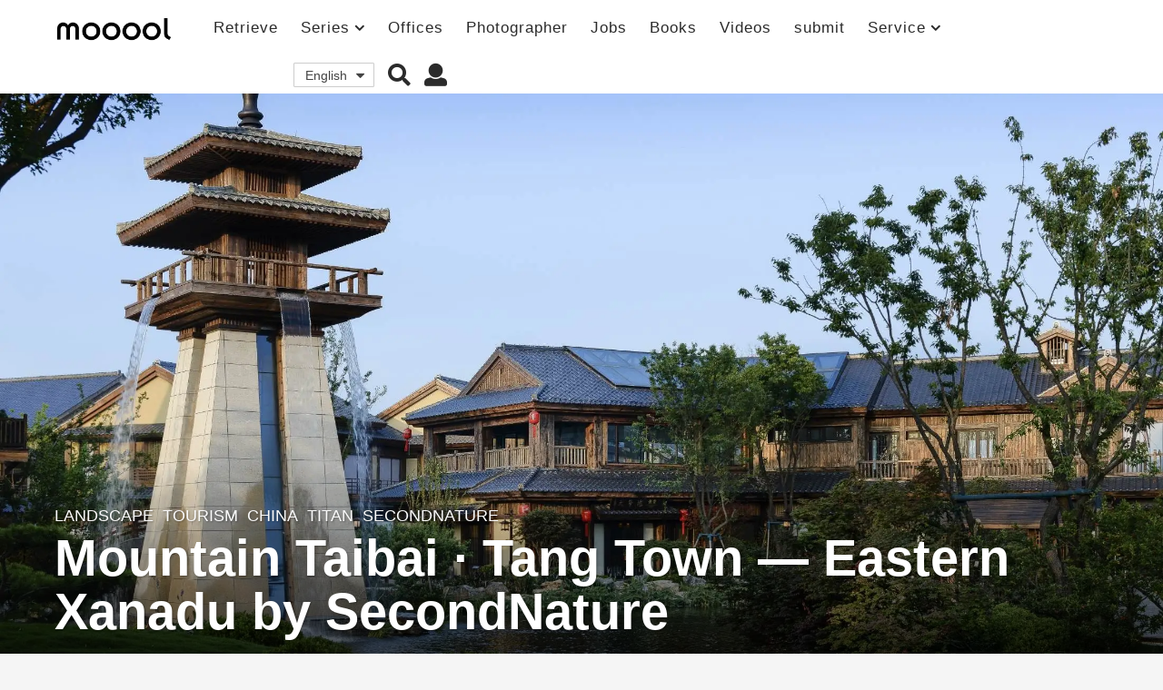

--- FILE ---
content_type: text/html; charset=UTF-8
request_url: https://mooool.com/mountain-taibai-tang-town-eastern-xanadu-by-secondnature.html
body_size: 37221
content:
<!DOCTYPE HTML><html lang="zh-hans"><head><meta charset="UTF-8"><meta name="viewport" content="width=device-width, initial-scale=1.0, maximum-scale=1.0, user-scalable=no"><meta property="og:image" content="https://i.mooool.com/img/2020/07/20200728102322449.jpg?x-oss-process=style%2Flarge" /><style id="kirki-css-vars"></style><title>太白山 · 唐镇 / 赛肯思景观 &#8211; mooool木藕设计网</title><meta name='robots' content='max-image-preview:large' /><link rel="alternate" hreflang="zh-hans" href="https://mooool.com/mountain-taibai-tang-town-eastern-xanadu-by-secondnature.html" /><link rel="alternate" hreflang="en" href="https://mooool.com/en/mountain-taibai-tang-town-eastern-xanadu-by-secondnature.html" /><link rel="alternate" hreflang="x-default" href="https://mooool.com/mountain-taibai-tang-town-eastern-xanadu-by-secondnature.html" /><link rel='dns-prefetch' href='//hm.baidu.com' /><link rel='dns-prefetch' href='//www.google-analytics.com' /><link rel='dns-prefetch' href='//btrace.video.qq.com' /><link rel='dns-prefetch' href='//rcgi.video.qq.com' /><link rel='dns-prefetch' href='//dp3.qq.com' /><link rel='dns-prefetch' href='//livew.l.qq.com' /><link rel='dns-prefetch' href='//imgcache.qq.com' /><link rel='dns-prefetch' href='//i.gtimg.cn' /><link rel='dns-prefetch' href='//h5vv.video.qq.com' /><link rel='dns-prefetch' href='//shp.qpic.cn' /><link rel='dns-prefetch' href='//v.qq.com' /><link rel='dns-prefetch' href='//10web.io' /><link rel='dns-prefetch' href='//youtube.com' /><link rel="alternate" type="application/rss+xml" title="mooool木藕设计网 &raquo; Feed" href="https://mooool.com/feed" /><link rel="alternate" type="application/rss+xml" title="mooool木藕设计网 &raquo; 评论Feed" href="https://mooool.com/comments/feed" /><link rel="alternate" type="application/rss+xml" title="mooool木藕设计网 &raquo; 太白山 · 唐镇 / 赛肯思景观评论Feed" href="https://mooool.com/mountain-taibai-tang-town-eastern-xanadu-by-secondnature.html/feed" /><style type="text/css">img.wp-smiley,img.emoji{display:inline!important;border:none!important;box-shadow:none!important;height:1em!important;width:1em!important;margin:0 0.07em!important;vertical-align:-0.1em!important;background:none!important;padding:0!important}</style><link rel='stylesheet' id='wpfp-css' href='https://mooool.com/wp-content/plugins/wp-favorite-posts/wpfp.css' type='text/css' /><link rel='stylesheet' id='wp-block-library-css'  href='https://mooool.com/wp-includes/css/dist/block-library/style.min.css?ver=5.9.12' type='text/css' media='all' /><link rel='stylesheet' id='bp-login-form-block-css'  href='https://mooool.com/wp-content/plugins/buddypress/bp-core/css/blocks/login-form.min.css?ver=10.1.0' type='text/css' media='all' /><link rel='stylesheet' id='bp-member-block-css'  href='https://mooool.com/wp-content/plugins/buddypress/bp-members/css/blocks/member.min.css?ver=10.1.0' type='text/css' media='all' /><link rel='stylesheet' id='bp-members-block-css'  href='https://mooool.com/wp-content/plugins/buddypress/bp-members/css/blocks/members.min.css?ver=10.1.0' type='text/css' media='all' /><link rel='stylesheet' id='bp-dynamic-members-block-css'  href='https://mooool.com/wp-content/plugins/buddypress/bp-members/css/blocks/dynamic-members.min.css?ver=10.1.0' type='text/css' media='all' /><link rel='stylesheet' id='bp-group-block-css'  href='https://mooool.com/wp-content/plugins/buddypress/bp-groups/css/blocks/group.min.css?ver=10.1.0' type='text/css' media='all' /><link rel='stylesheet' id='bp-groups-block-css'  href='https://mooool.com/wp-content/plugins/buddypress/bp-groups/css/blocks/groups.min.css?ver=10.1.0' type='text/css' media='all' /><link rel='stylesheet' id='bp-dynamic-groups-block-css'  href='https://mooool.com/wp-content/plugins/buddypress/bp-groups/css/blocks/dynamic-groups.min.css?ver=10.1.0' type='text/css' media='all' /><style id='global-styles-inline-css' type='text/css'>body{--wp--preset--color--black:#000;--wp--preset--color--cyan-bluish-gray:#abb8c3;--wp--preset--color--white:#fff;--wp--preset--color--pale-pink:#f78da7;--wp--preset--color--vivid-red:#cf2e2e;--wp--preset--color--luminous-vivid-orange:#ff6900;--wp--preset--color--luminous-vivid-amber:#fcb900;--wp--preset--color--light-green-cyan:#7bdcb5;--wp--preset--color--vivid-green-cyan:#00d084;--wp--preset--color--pale-cyan-blue:#8ed1fc;--wp--preset--color--vivid-cyan-blue:#0693e3;--wp--preset--color--vivid-purple:#9b51e0;--wp--preset--gradient--vivid-cyan-blue-to-vivid-purple:linear-gradient(135deg,rgba(6,147,227,1) 0%,rgb(155,81,224) 100%);--wp--preset--gradient--light-green-cyan-to-vivid-green-cyan:linear-gradient(135deg,rgb(122,220,180) 0%,rgb(0,208,130) 100%);--wp--preset--gradient--luminous-vivid-amber-to-luminous-vivid-orange:linear-gradient(135deg,rgba(252,185,0,1) 0%,rgba(255,105,0,1) 100%);--wp--preset--gradient--luminous-vivid-orange-to-vivid-red:linear-gradient(135deg,rgba(255,105,0,1) 0%,rgb(207,46,46) 100%);--wp--preset--gradient--very-light-gray-to-cyan-bluish-gray:linear-gradient(135deg,rgb(238,238,238) 0%,rgb(169,184,195) 100%);--wp--preset--gradient--cool-to-warm-spectrum:linear-gradient(135deg,rgb(74,234,220) 0%,rgb(151,120,209) 20%,rgb(207,42,186) 40%,rgb(238,44,130) 60%,rgb(251,105,98) 80%,rgb(254,248,76) 100%);--wp--preset--gradient--blush-light-purple:linear-gradient(135deg,rgb(255,206,236) 0%,rgb(152,150,240) 100%);--wp--preset--gradient--blush-bordeaux:linear-gradient(135deg,rgb(254,205,165) 0%,rgb(254,45,45) 50%,rgb(107,0,62) 100%);--wp--preset--gradient--luminous-dusk:linear-gradient(135deg,rgb(255,203,112) 0%,rgb(199,81,192) 50%,rgb(65,88,208) 100%);--wp--preset--gradient--pale-ocean:linear-gradient(135deg,rgb(255,245,203) 0%,rgb(182,227,212) 50%,rgb(51,167,181) 100%);--wp--preset--gradient--electric-grass:linear-gradient(135deg,rgb(202,248,128) 0%,rgb(113,206,126) 100%);--wp--preset--gradient--midnight:linear-gradient(135deg,rgb(2,3,129) 0%,rgb(40,116,252) 100%);--wp--preset--duotone--dark-grayscale:url('#wp-duotone-dark-grayscale');--wp--preset--duotone--grayscale:url('#wp-duotone-grayscale');--wp--preset--duotone--purple-yellow:url('#wp-duotone-purple-yellow');--wp--preset--duotone--blue-red:url('#wp-duotone-blue-red');--wp--preset--duotone--midnight:url('#wp-duotone-midnight');--wp--preset--duotone--magenta-yellow:url('#wp-duotone-magenta-yellow');--wp--preset--duotone--purple-green:url('#wp-duotone-purple-green');--wp--preset--duotone--blue-orange:url('#wp-duotone-blue-orange');--wp--preset--font-size--small:13px;--wp--preset--font-size--medium:20px;--wp--preset--font-size--large:36px;--wp--preset--font-size--x-large:42px}.has-black-color{color:var(--wp--preset--color--black)!important}.has-cyan-bluish-gray-color{color:var(--wp--preset--color--cyan-bluish-gray)!important}.has-white-color{color:var(--wp--preset--color--white)!important}.has-pale-pink-color{color:var(--wp--preset--color--pale-pink)!important}.has-vivid-red-color{color:var(--wp--preset--color--vivid-red)!important}.has-luminous-vivid-orange-color{color:var(--wp--preset--color--luminous-vivid-orange)!important}.has-luminous-vivid-amber-color{color:var(--wp--preset--color--luminous-vivid-amber)!important}.has-light-green-cyan-color{color:var(--wp--preset--color--light-green-cyan)!important}.has-vivid-green-cyan-color{color:var(--wp--preset--color--vivid-green-cyan)!important}.has-pale-cyan-blue-color{color:var(--wp--preset--color--pale-cyan-blue)!important}.has-vivid-cyan-blue-color{color:var(--wp--preset--color--vivid-cyan-blue)!important}.has-vivid-purple-color{color:var(--wp--preset--color--vivid-purple)!important}.has-black-background-color{background-color:var(--wp--preset--color--black)!important}.has-cyan-bluish-gray-background-color{background-color:var(--wp--preset--color--cyan-bluish-gray)!important}.has-white-background-color{background-color:var(--wp--preset--color--white)!important}.has-pale-pink-background-color{background-color:var(--wp--preset--color--pale-pink)!important}.has-vivid-red-background-color{background-color:var(--wp--preset--color--vivid-red)!important}.has-luminous-vivid-orange-background-color{background-color:var(--wp--preset--color--luminous-vivid-orange)!important}.has-luminous-vivid-amber-background-color{background-color:var(--wp--preset--color--luminous-vivid-amber)!important}.has-light-green-cyan-background-color{background-color:var(--wp--preset--color--light-green-cyan)!important}.has-vivid-green-cyan-background-color{background-color:var(--wp--preset--color--vivid-green-cyan)!important}.has-pale-cyan-blue-background-color{background-color:var(--wp--preset--color--pale-cyan-blue)!important}.has-vivid-cyan-blue-background-color{background-color:var(--wp--preset--color--vivid-cyan-blue)!important}.has-vivid-purple-background-color{background-color:var(--wp--preset--color--vivid-purple)!important}.has-black-border-color{border-color:var(--wp--preset--color--black)!important}.has-cyan-bluish-gray-border-color{border-color:var(--wp--preset--color--cyan-bluish-gray)!important}.has-white-border-color{border-color:var(--wp--preset--color--white)!important}.has-pale-pink-border-color{border-color:var(--wp--preset--color--pale-pink)!important}.has-vivid-red-border-color{border-color:var(--wp--preset--color--vivid-red)!important}.has-luminous-vivid-orange-border-color{border-color:var(--wp--preset--color--luminous-vivid-orange)!important}.has-luminous-vivid-amber-border-color{border-color:var(--wp--preset--color--luminous-vivid-amber)!important}.has-light-green-cyan-border-color{border-color:var(--wp--preset--color--light-green-cyan)!important}.has-vivid-green-cyan-border-color{border-color:var(--wp--preset--color--vivid-green-cyan)!important}.has-pale-cyan-blue-border-color{border-color:var(--wp--preset--color--pale-cyan-blue)!important}.has-vivid-cyan-blue-border-color{border-color:var(--wp--preset--color--vivid-cyan-blue)!important}.has-vivid-purple-border-color{border-color:var(--wp--preset--color--vivid-purple)!important}.has-vivid-cyan-blue-to-vivid-purple-gradient-background{background:var(--wp--preset--gradient--vivid-cyan-blue-to-vivid-purple)!important}.has-light-green-cyan-to-vivid-green-cyan-gradient-background{background:var(--wp--preset--gradient--light-green-cyan-to-vivid-green-cyan)!important}.has-luminous-vivid-amber-to-luminous-vivid-orange-gradient-background{background:var(--wp--preset--gradient--luminous-vivid-amber-to-luminous-vivid-orange)!important}.has-luminous-vivid-orange-to-vivid-red-gradient-background{background:var(--wp--preset--gradient--luminous-vivid-orange-to-vivid-red)!important}.has-very-light-gray-to-cyan-bluish-gray-gradient-background{background:var(--wp--preset--gradient--very-light-gray-to-cyan-bluish-gray)!important}.has-cool-to-warm-spectrum-gradient-background{background:var(--wp--preset--gradient--cool-to-warm-spectrum)!important}.has-blush-light-purple-gradient-background{background:var(--wp--preset--gradient--blush-light-purple)!important}.has-blush-bordeaux-gradient-background{background:var(--wp--preset--gradient--blush-bordeaux)!important}.has-luminous-dusk-gradient-background{background:var(--wp--preset--gradient--luminous-dusk)!important}.has-pale-ocean-gradient-background{background:var(--wp--preset--gradient--pale-ocean)!important}.has-electric-grass-gradient-background{background:var(--wp--preset--gradient--electric-grass)!important}.has-midnight-gradient-background{background:var(--wp--preset--gradient--midnight)!important}.has-small-font-size{font-size:var(--wp--preset--font-size--small)!important}.has-medium-font-size{font-size:var(--wp--preset--font-size--medium)!important}.has-large-font-size{font-size:var(--wp--preset--font-size--large)!important}.has-x-large-font-size{font-size:var(--wp--preset--font-size--x-large)!important}</style><link rel='stylesheet' id='bp-parent-css-css'  href='https://mooool.com/wp-content/themes/mooool/buddypress/css/buddypress.min.css?ver=2.0.0' type='text/css' media='screen' /><link rel='stylesheet' id='bp-mooool-css'  href='https://mooool.com/wp-content/themes/mooool/css/mooool.min.css?ver=2.0.0' type='text/css' media='screen' /><link rel='stylesheet' id='jpibfi-style-css'  href='https://mooool.com/wp-content/plugins/jquery-pin-it-button-for-images/css/client.css?ver=3.0.6' type='text/css' media='all' /><link rel='stylesheet' id='wpml-legacy-dropdown-0-css'  href='//mooool.com/wp-content/plugins/sitepress-multilingual-cms/templates/language-switchers/legacy-dropdown/style.min.css?ver=1' type='text/css' media='all' /><link rel='stylesheet' id='simplelightbox-css-css'  href='https://mooool.com/wp-content/plugins/simplelightbox/dist/simple-lightbox.min.css?ver=5.9.12' type='text/css' media='all' /><link rel='stylesheet' id='cms-navigation-style-base-css'  href='https://mooool.com/wp-content/plugins/wpml-cms-nav/res/css/cms-navigation-base.css?ver=1.5.5' type='text/css' media='screen' /><link rel='stylesheet' id='cms-navigation-style-css'  href='https://mooool.com/wp-content/plugins/wpml-cms-nav/res/css/cms-navigation.css?ver=1.5.5' type='text/css' media='screen' /><link rel='stylesheet' id='boombox-styles-min-css'  href='https://mooool.com/wp-content/themes/mooool/js/plugins/plugins.min.css?ver=2.0.0' type='text/css' media='all' /><link rel='stylesheet' id='boombox-icomoon-style-css'  href='https://mooool.com/wp-content/themes/mooool/fonts/icon-fonts/icomoon/icons.min.css?ver=2.0.0' type='text/css' media='all' /><link rel='stylesheet' id='boombox-primary-style-css'  href='https://mooool.com/wp-content/themes/mooool/css/style.min.css?ver=2.0.0' type='text/css' media='all' /><style id='boombox-primary-style-inline-css' type='text/css'>.bb-header.header-desktop .bottom-header{background:#fff;background:-webkit-linear-gradient(20deg,#ffffff,#ffffff);background:-o-linear-gradient(20deg,#ffffff,#ffffff);background:-moz-linear-gradient(20deg,#ffffff,#ffffff);background:linear-gradient(20deg,#ffffff,#ffffff)}.bb-header.header-mobile .header-row{background:#fff;background:-webkit-linear-gradient(20deg,#ffffff,#ffffff);background:-o-linear-gradient(20deg,#ffffff,#ffffff);background:-moz-linear-gradient(20deg,#ffffff,#ffffff);background:linear-gradient(20deg,#ffffff,#ffffff)}.bb-header.header-mobile .header-row{background-color:#fff;color:#595959}.bb-header.header-mobile.g-style .header-c{color:#595959}@media (min-width:992px){.bb-show-desktop-header{display:block}.bb-show-mobile-header{display:none}}.branding h1{color:#6b6b6b}.bb-header.header-desktop .top-header{background-color:#fff}.bb-header.header-desktop .top-header .bb-header-icon:hover,.bb-header.header-desktop .top-header .bb-header-icon.active,.bb-header.header-desktop .top-header .main-navigation>ul>li:hover,.bb-header.header-desktop .top-header .main-navigation>ul>li.current-menu-item>a{color:#45c628}.bb-header.header-desktop .top-header svg{fill:#fff}.bb-header.header-desktop .top-header{color:#2b2b2b}.bb-header.header-desktop .top-header .create-post{background-color:#565656}.bb-header.header-desktop .top-header .create-post{color:#fff}.bb-header.header-desktop .top-header .main-navigation{font-family:inherit;font-size:inherit;font-style:inherit;font-weight:inherit;letter-spacing:inherit;text-transform:inherit}.bb-header.header-desktop .top-header .main-navigation .sub-menu{font-family:inherit;font-size:14px;font-style:inherit;font-weight:500;letter-spacing:inherit;text-transform:inherit}.bb-header.header-desktop .bottom-header .bb-header-icon:hover,.bb-header.header-desktop .bottom-header .bb-header-icon.active,.bb-header.header-desktop .bottom-header .main-navigation>ul>li:hover,.bb-header.header-desktop .bottom-header .main-navigation>ul>li.current-menu-item>a,.bb-header.header-desktop .bottom-header .main-navigation>ul>li.current-menu-item>.dropdown-toggle{color:#45c628}.bb-header.header-desktop .bottom-header{background-color:#fff}.bb-header.header-desktop .bottom-header svg{fill:#fff}.bb-header.header-desktop .bottom-header{color:#878787}.bb-header.header-desktop .bottom-header .main-navigation ul li:before,.bb-header.header-desktop .bottom-header .account-box .user:after,.bb-header.header-desktop .bottom-header .create-post:before,.bb-header.header-desktop .bottom-header .menu-button:after{border-color:#878787}.bb-header.header-desktop .bottom-header .create-post{background-color:#565656}.bb-header.header-desktop .create-post{color:#fff}.bb-header.header-desktop .bottom-header .main-navigation{font-family:inherit;font-size:inherit;font-style:inherit;font-weight:inherit;letter-spacing:inherit;text-transform:inherit}.bb-header.header-desktop .bottom-header .main-navigation .sub-menu{font-family:inherit;font-size:14px;font-style:inherit;font-weight:500;letter-spacing:inherit;text-transform:inherit}.bb-header.header-desktop .branding{margin-top:14px;margin-bottom:14px}.bb-header.header-mobile .branding{margin-top:6px;margin-bottom:6px}.footer{background-color:#efefef}.footer .footer-top svg{fill:#efefef}.footer .footer-bottom svg{fill:#efefef}#footer .cat-item.current-cat a,#footer .widget_mc4wp_form_widget:before,#footer .widget_create_post:before,#footer .cat-item a:hover,#footer button[type="submit"],#footer input[type="submit"],#footer .bb-btn,#footer .bnt.primary{background-color:#666}#footer .widget_mc4wp_form_widget:before,#footer .widget_create_post:before,#footer button[type="submit"],#footer input[type="submit"],#footer .bb-btn,#footer .bb-bnt-primary{color:#666}#footer a:hover{color:#666}#footer .widget_categories ul li a:hover,#footer .widget_archive ul li a:hover,#footer .widget_pages ul li a:hover,#footer .widget_meta ul li a:hover,#footer .widget_nav_menu ul li a:hover{background-color:#666;color:#666}#footer .slick-dots li.slick-active button:before,#footer .widget_tag_cloud a:hover{border-color:#666}#footer .bb-featured-strip .item .title,#footer .slick-dots li button:before,#footer h1,#footer h2,#footer h3,#footer h4,#footer h5,#footer h6,#footer .widget-title{color:#828282}#footer,#footer .widget_recent_comments .recentcomments .comment-author-link,#footer .widget_recent_comments .recentcomments a,#footer .byline,#footer .posted-on,#footer .widget_nav_menu ul li,#footer .widget_categories ul li,#footer .widget_archive ul li,#footer .widget_pages ul li,#footer .widget_meta ul li{color:#666}#footer .widget_tag_cloud a,#footer select,#footer textarea,#footer input[type="tel"],#footer input[type="text"],#footer input[type="number"],#footer input[type="date"],#footer input[type="time"],#footer input[type="url"],#footer input[type="email"],#footer input[type="search"],#footer input[type="password"],#footer .widget_mc4wp_form_widget:after,#footer .widget_create_post:after{border-color:#666}#footer .widget_categories ul li a,#footer .widget_archive ul li a,#footer .widget_pages ul li a,#footer .widget_meta ul li a,#footer .widget_nav_menu ul li a,#footer .widget_tag_cloud a{color:#6b6b6b}#footer .footer-bottom{background-color:#efefef;color:#777}#footer .footer-bottom a:hover{color:#61ae22}body,.bb-post-gallery-content .bb-gl-header{background-color:#f5f5f5}.bb-cards-view .bb-post-single.style5 .site-main,.bb-cards-view .bb-post-single.style6 .container-inner{background-color:#f5f5f5}.branding .site-title{font-family:inherit;font-weight:0;font-style:}#background-image{background-size:cover}.widget-title{font-size:24px}body{font-size:16px}@media screen and (min-width:992px){html{font-size:16px}.bb-post-single .s-post-title{font-size:56px}}.page-wrapper,#main,.bb-cards-view .bb-card-item,.bb-cards-view .widget_mc4wp_form_widget:after,.bb-cards-view .widget_create_post:after,.light-modal .modal-body,.light-modal,.bb-toggle .bb-header-dropdown.toggle-content,.bb-header.header-desktop .main-navigation .sub-menu,.bb-post-share-box .post-share-count,.bb-post-rating a,.comment-respond input[type=text],.comment-respond textarea,.comment-respond #commentform textarea#comment,.bb-fixed-pagination .page,.bb-fixed-pagination .pg-content,.bb-floating-navbar .floating-navbar-inner,.bb-featured-strip .bb-arrow-next,.bb-featured-strip .bb-arrow-prev,.bb-mobile-navigation,.mejs-container,.bb-post-gallery-content,.bb-dropdown .dropdown-toggle,.bb-dropdown .dropdown-content,.bb-stretched-view .bb-post-single.style5 .site-main,.bb-stretched-view .bb-post-single.style6 .container-inner,.bb-boxed-view .bb-post-single.style5 .site-main,.bb-boxed-view .bb-post-single.style6 .container-inner,.bb-advertisement.bb-sticky-bottom-area .bb-sticky-btm-el{background-color:#fff;border-color:#fff}.bb-header.header-mobile.g-style .header-c{background:#fff}.bb-header-navigation .main-navigation .sub-menu:before,.bb-toggle .toggle-content.bb-header-dropdown:before{border-color:transparent transparent #fff}select,.bb-form-block input,.bb-form-block select,.bb-form-block textarea,.bb-author-vcard .author{background-color:#fff}.bb-tabs .tabs-menu .count{color:#fff}.page-wrapper{width:100%}.mark,mark,.box_list,.bb-tooltip:before,.bb-text-highlight.primary-color,#comments .nav-links a,.light-modal .modal-close,.quiz_row:hover,.progress-bar-success,.onoffswitch,.onoffswitch2,.widget_nav_menu ul li a:hover,.widget_categories ul li a:hover,.widget_archive ul li a:hover,.widget_pages ul li a:hover,.widget_meta ul li a:hover,.widget_mc4wp_form_widget:before,.widget_create_post:before,.widget_calendar table th a,.widget_calendar table td a,.go-top,.bb-affiliate-content .item-url,.bb-mobile-navigation .close,.bb-wp-pagination .page-numbers.next,.bb-wp-pagination .page-numbers.prev,.navigation.pagination .page-numbers.next,.navigation.pagination .page-numbers.prev,.bb-next-prev-pagination .page-link,.bb-next-pagination .page-link,.bb-post-share-box .post-share-count,.cat-item.current-cat a,.cat-item a:hover,.bb-fixed-pagination .page:hover .pg-arrow,button[type="submit"],input[type="submit"],.bb-btn.bb-btn-primary,.bb-btn.bb-btn-primary:hover,blockquote:before,.bb-btn.bb-btn-primary-outline:hover,.bb-post-gallery-content .bb-gl-meta .bb-gl-arrow,hr.primary-color,.bb-bg-primary,.bb-bg-primary.bb-btn,.bb-sticky-btm .btn-close{background-color:#4f4f4f}.bb-tooltip:after,hr.bb-line-dashed.primary-color,hr.bb-line-dotted.primary-color{border-top-color:#4f4f4f}.mark,mark,.bb-tooltip:before,.bb-wp-pagination .page-numbers.next,.bb-wp-pagination .page-numbers.prev,.navigation.pagination .page-numbers.next,.navigation.pagination .page-numbers.prev,.bb-text-highlight.primary-color,#comments .nav-links a,.light-modal .modal-close,.sr-only,.box_list,.quiz_row:hover,.bb-affiliate-content .item-url,.onoffswitch,.onoffswitch2,.bb-next-prev-pagination .page-link,.bb-next-pagination .page-link,.widget_nav_menu ul li a:hover,.widget_categories ul li a:hover,.widget_archive ul li a:hover,.widget_pages ul li a:hover,.widget_meta ul li a:hover,.cat-item.current-cat a,.widget_mc4wp_form_widget:before,.widget_create_post:before,.go-top,.widget_calendar table th a,.widget_calendar table td a,.bb-mobile-navigation .close,.bb-post-share-box .post-share-count,.bb-fixed-pagination .page:hover .pg-arrow,button[type="submit"],input[type="submit"],.bb-btn.bb-btn-primary,.bb-btn.bb-btn-primary:hover,.bb-btn.bb-btn-primary-outline:hover,blockquote:before,.bb-post-gallery-content .bb-gl-meta .bb-gl-arrow,.bb-bg-primary,.bb-sticky-btm .btn-close{color:#a8a8a8}#cancel-comment-reply-link,.bb-affiliate-content .price:before,.bb-header-navigation .main-navigation>ul .sub-menu li:hover>a,.bb-header-navigation .main-navigation>ul .sub-menu li.current-menu-item a,.bb-header-navigation .more-navigation .section-navigation ul li:hover a,.bb-mobile-navigation .main-navigation li a:hover,.bb-mobile-navigation .main-navigation>ul>li .sub-menu li a:hover,.bb-mobile-navigation .main-navigation li.current-menu-item>a,.bb-mobile-navigation .main-navigation .sub-menu li.current-menu-item>a,.bb-mobile-navigation .main-navigation li.current-menu-item>.dropdown-toggle,.bb-mobile-navigation .main-navigation .sub-menu li.current-menu-item>.dropdown-toggle,.single.nsfw-post .bb-post-single .nsfw-post h3,.sticky .post-thumbnail:after,.entry-no-lg,.entry-title:hover a,.post-types .item:hover .bb-icon,.bb-text-dropcap.primary-color,.bb-btn-primary-outline,.bb-btn-link:hover,.bb-btn-link,#comments .bypostauthor>.comment-body .vcard .fn,.more-link:hover,.widget_bb-side-navigation .menu-item.menu-item-icon .bb-icon,.bb-post-nav .nsfw-post h3,.post-thumbnail .nsfw-post h3,.bb-price-block .current-price:before,.bb-price-block ins:before,.bb-price-block .amount:before,.product_list_widget ins .amount:before{color:#4f4f4f}.post-types .item:hover,.more-load-button button:hover,.bb-btn-primary-outline,.bb-btn-primary:hover,.widget_tag_cloud .tagcloud a:hover{border-color:#4f4f4f}.bb-tabs .tabs-menu li.active:before{background-color:#4f4f4f}a,.bb-timing-block .timing-seconds{color:#4dbd28}body,html,.widget_recent_comments .recentcomments .comment-author-link,.widget_recent_comments .recentcomments a,.bb-header.header-desktop .main-navigation .sub-menu,.bb-header-dropdown.toggle-content,.comment-respond input[type=text],.comment-respond textarea,.featured-strip .slick-dots li button:before,.more-load-button button,.comment-vote .count,.bb-mobile-navigation .bb-header-search .search-submit,#comments .comment .comment-body .comment-content small .dropdown-toggle,.byline a,.byline .author-name,.bb-featured-strip .bb-arrow-next,.bb-featured-strip .bb-arrow-prev,.bb-price-block,.bb-price-block>.amount,.bb-price-block ins .amount,.bb-dropdown .dropdown-content a,.bb-author-vcard .auth-references a,.light-modal,.bb-author-vcard-mini .auth-url,.bb-post-gallery-content .bb-gl-meta .bb-gl-pagination b,.bb-post-gallery-content.bb-mode-slide .bb-mode-switcher[data-mode=slide],.bb-post-gallery-content.bb-mode-grid .bb-mode-switcher[data-mode=grid]{color:#666}#comments .vcard .fn,.bb-fixed-pagination .page .pg-title,.more_items_x legend,.more_items legend,.more_items_glow,h1,h2,h3,h4,h5,h6{color:#a8a8a8}.bb-tabs .tabs-menu li.active,.bb-tabs .tabs-menu li.active{border-color:#a8a8a8}.bb-tabs .tabs-menu .count{background-color:#a8a8a8}s,strike,del,label,#comments .pingback .comment-body .comment-content,#comments .comment .comment-body .comment-content,#TB_ajaxWindowTitle,.bb-affiliate-content .price .old-price,.bb-header-navigation .more-navigation .sections-header,.bb-mobile-navigation .more-menu .more-menu-body .sections-header,.bb-post-share-box .bb-post-rating .count .text:after,.inline-popup .intro,.comment-vote a .bb-icon,.authentication .intro,.widget_recent_comments .recentcomments,.post-types .item .bb-icon,.bb-post-rating a,.post-thumbnail .thumbnail-caption,table thead th,table tfoot th,.bb-post-share-box .mobile-info,.widget_create_post .text,.widget_footer .text,.bb-author-vcard .author-info,.bb-author-vcard .auth-byline,.wp-caption .wp-caption-text,.wp-caption-dd,#comments .comments-title span,#comments .comment-notes,#comments .comment-metadata,.short-info .create-post .text,.bb-cat-links,.widget_bb-side-navigation .menu-item.menu-item-has-children .dropdown-toggle,.bb-post-meta .post-comments,.entry-sub-title,.bb-page-header .page-subtitle,.widget_bb-side-navigation .bb-widget-title,.bb-price-block .old-price,.bb-price-block del .amount,.widget_recent_comments .recentcomments,.bb-post-gallery-content .bb-gl-mode-switcher,.bb-author-vcard-mini .auth-byline,.bb-author-vcard-mini .auth-posted-on,.bb-author-vcard-mini .auth-title,.s-post-meta .post-comments,.bb-sec-label,.bb-breadcrumb.clr-style1,.bb-breadcrumb.clr-style1 a{color:#9b9b9b}::-webkit-input-placeholder{color:#9b9b9b}:-moz-placeholder{color:#9b9b9b}:-ms-input-placeholder{color:#9b9b9b}body,html,#cancel-comment-reply-link,#comments .comments-title span{font-family:inherit}.entry-title{font-family:inherit}.bb-wp-pagination,.navigation.pagination,.comments-area h3,[class*=" mashicon-"] .text,[class^=mashicon-] .text,.entry-no-lg,.bb-reaction-box .title,.bb-reaction-box .reaction-item .reaction-vote-btn,#comments .comments-title,#comments .comment-reply-title,.bb-page-header .bb-trending-navigation ul li a,.widget-title,.bb-badge .text,.post-number,.more_items_x legend,.more_items legend,.more_items_glow,section.error-404 .text,.inline-popup .title,.authentication .title,.bb-other-posts .title,.bb-post-share-box h2,.bb-page-header h1{font-family:inherit}.bb-page-header .container-bg,.bb-page-header.boxed.has-bg .container-bg,.bb-header-navigation .main-navigation .sub-menu,.bb-header-navigation .more-navigation .more-menu-header,.bb-header-navigation .more-navigation .more-menu-footer,.bb-mobile-navigation .more-menu .bb-badge-list,.bb-mobile-navigation .main-navigation,.bb-mobile-navigation .more-menu-body,.spinner-pulse,.bb-border-thumb,#comments .pingback,#comments .comment,.more-load-button button,.bb-post-rating .count .bb-icon,.quiz_row,.bb-post-collection .post-items .post-item .post-author-meta,.post-grid .page .post-author-meta,.post-list .post .post-author-meta,.post-list .page .post-author-meta,.post-list.standard .post footer,.post-list.standard .entry-sub-title,.more-load-button:before,.bb-mobile-navigation .bb-header-search form,#TB_window .shares,.wp-playlist,.boombox-comments .tabs-content,.post-types .item,.bb-page-header .bb-trending-navigation,.widget_mc4wp_form_widget:after,.widget_create_post:after,.bb-post-rating .inner,.bb-post-rating .point-btn,.widget_bb-side-navigation .menu-item.menu-item-has-children>a,.bb-author-vcard .author,#comments .comment-list,#comments .pingback .children .comment,#comments .comment .children .comment,.widget_social,.widget_subscribe,.bb-post-nav .pg-item,.bb-post-nav .page,.bb-tags a,.tagcloud a,.bb-next-prev-pagination,.widget_tag_cloud .tagcloud a,select,textarea,input[type="tel"],input[type="text"],input[type="number"],input[type="date"],input[type="time"],input[type="url"],input[type="email"],input[type="search"],input[type="password"],.bb-featured-menu:before,.select2-container--default .select2-selection--single,.select2-container--default .select2-search--dropdown .select2-search__field,.select2-dropdown,.bb-bordered-block:after,.bb-dropdown .dropdown-toggle,.bb-dropdown .dropdown-content,.bb-dropdown .dropdown-content li,.bb-post-gallery-content .bb-gl-mode-switcher,.bb-post-gallery-content .bb-gl-mode-switcher .bb-mode-switcher:first-child,.bb-tabs.tabs-horizontal .tabs-menu,.mixed-list .post-item-classic footer{border-color:#f2f2f2}hr,.bb-brand-block .brand-content:before{background-color:#f2f2f2}.bb-fixed-pagination .page .pg-arrow,.captcha-container,.comment-respond form,.bb-post-share-box .post-meta,table tbody tr:nth-child(2n+1) th,table tbody tr:nth-child(2n+1) td,.bb-reaction-box .reaction-item .reaction-bar,.bb-reaction-box .reaction-item .reaction-vote-btn,.widget_bb-side-navigation .sub-menu .menu-item.menu-item-icon .bb-icon,#comments .pingback .comment-body .comment-reply-link,#comments .comment .comment-body .comment-reply-link,.bb-btn,button,.widget_sidebar_footer,.bb-form-block,.bb-author-vcard header,.bb-post-gallery-content .bb-gl-image-text,.bb-wp-pagination span.current,.bb-wp-pagination a.page-numbers:not(.next):not(.prev):hover,.navigation.pagination span.current,.navigation.pagination a.page-numbers:not(.next):not(.prev):hover,.bb-dropdown .dropdown-content li.active,.bb-post-gallery-content .bb-gl-image-text,.bb-media-placeholder:before,.bb-source-via .s-v-itm,.bb-tabs .tabs-content,.bb-reading-time{background-color:#ececec}.bb-fixed-pagination .page .pg-arrow,.bb-post-share-box .post-meta,.captcha-container input,.form-captcha .refresh-captcha,#comments .pingback .comment-body .comment-reply-link,#comments .comment .comment-body .comment-reply-link,.bb-reaction-box .reaction-item .reaction-vote-btn,.bb-reaction-box .reaction-item .reaction-bar,.bb-btn,.comment-respond form,.bb-wp-pagination span.current,.bb-wp-pagination a.page-numbers:not(.next):not(.prev):hover,.navigation.pagination span.current,.navigation.pagination a.page-numbers:not(.next):not(.prev):hover,.widget_bb-side-navigation .sub-menu .menu-item.menu-item-icon .bb-icon,.widget_sidebar_footer,.bb-author-vcard .header-info a,.bb-author-vcard .auth-name,.bb-dropdown .dropdown-content li.active,.bb-source-via .s-v-link,.bb-reading-time{color:#3a3a3a}.captcha-container input{border-color:#3a3a3a}img,video,.comment-respond form,.captcha-container,.bb-media-placeholder,.bb-cards-view .bb-card-item,.post-thumbnail .video-wrapper,.post-thumbnail .view-full-post,.bb-post-share-box .post-meta,.hy_plyr canvas,.bb-featured-strip .item .media,.quiz_row,.box_list,.bb-border-thumb,.advertisement .massage,[class^="mashicon-"],#TB_window,#score_modal .shares a div,#TB_window .shares a div,.bb-mobile-navigation .close,.onoffswitch-label,.light-modal .modal-close,.onoffswitch2-label,.post-types .item,.onoffswitch,.onoffswitch2,.bb-page-header .bb-trending-navigation ul li.active a,.widget_mc4wp_form_widget:after,.widget_create_post:after,.bb-author-vcard .author,.widget_sidebar_footer,.short-info,.inline-popup,.bb-reaction-box .reaction-item .reaction-bar,.bb-reaction-box .reaction-item .reaction-vote-btn,.bb-post-share-box .post-share-count,.post-thumbnail,.share-button,.bb-post-rating .inner,.bb-page-header.boxed.has-bg .container-bg,.widget_subscribe,.widget_social,.sub-menu,.fancybox-skin,.widget_tag_cloud .tagcloud a,.bb-tags a,.tagcloud a,.bb-header-dropdown.toggle-content,.authentication .button,#respond .button,.wp-social-login-provider-list .button,.bb-bordered-block:after,.wpml-ls-legacy-dropdown,.wpml-ls-legacy-dropdown a.wpml-ls-item-toggle,.wpml-ls-legacy-dropdown-click,.wpml-ls-legacy-dropdown-click a.wpml-ls-item-toggle,.wpml-ls-legacy-dropdown .wpml-ls-sub-menu,.wpml-ls-legacy-dropdown-click .wpml-ls-sub-menu,.nsfw-post,.light-modal .modal-body,.bb-featured-area .featured-media,.bb-featured-area .featured-item,.s-post-featured-media.boxed .featured-media-el,.bb-source-via .s-v-itm,.bb-tabs .tabs-content,.bb-sticky-btm .btn-close{-webkit-border-radius:1px;-moz-border-radius:1px;border-radius:1px}.bb-featured-area .featured-header{border-bottom-left-radius:1px;border-bottom-right-radius:1px}.form-captcha img,.go-top,.bb-next-prev-pagination .page-link,.bb-next-pagination .page-link,.bb-wp-pagination a,.bb-wp-pagination span,.navigation.pagination a,.navigation.pagination span,.bb-affiliate-content .affiliate-link,.bb-btn,input,select,.select2-container--default .select2-selection--single,textarea,button,.bb-btn,#comments li .comment-body .comment-reply-link,.bb-header.header-desktop .create-post,.bb-affiliate-content .item-url,.bb-btn,input,select,textarea,button,.bb-btn,#comments li .comment-body .comment-reply-link{-webkit-border-radius:1px;-moz-border-radius:1px;border-radius:1px}.social.circle ul li a{-webkit-border-radius:24px;-moz-border-radius:24px;border-radius:24px}.bb-featured-menu a{background-color:transparent;color:#696969;-webkit-border-radius:18px;-moz-border-radius:18px;border-radius:18px}#buddypress .visibility-toggle-link{color:#4dbd28}.buddypress.widget .item-title,.buddypress.widget .item-options a.selected,.buddypress.widget .item-options a:hover,.header .account-box .notifications-list.menu ul li a,#buddypress ul.button-nav li a,#buddypress #object-nav li.current>a,#buddypress #object-nav li.selected>a,#buddypress #object-nav li:hover>a,#buddypress #object-nav li:hover>span,#buddypress .bbp-main-nav li.current>a,#buddypress .bbp-main-nav li.selected>a,#buddypress .bbp-main-nav li:hover>a,#buddypress .bbp-main-nav li:hover>span,#buddypress #subnav li>a,#buddypress table td a,#buddypress .pagination-links a,#buddypress .pagination-links span,#buddypress .pagination a,#buddypress .pagination span,.gfy-bp-component .pagination a,.gfy-bp-component .pagination span,.gfy-bp-component .pagination span.dots,#buddypress #latest-update{color:#666}#buddypress #object-nav ul li:before,#buddypress .bbp-main-nav ul li:before{background-color:#666}#buddypress table th,#buddypress .item-header a,#buddypress .activity-header a,#buddypress .acomment-header a,#buddypress #invite-list label,#buddypress .standard-form label,#buddypress .standard-form legend,#buddypress .standard-form span.label,#buddypress .messages-notices .thread-from a,#buddypress .messages-notices .thread-info a,#buddypress #item-header-content .group-name,#buddypress #item-header-content .member-name,#buddypress .message-metadata a{color:#a8a8a8}#buddypress .pagination .pag-count,#buddypress .notification-description a,#buddypress #item-header-content .group-activity,#buddypress #item-header-content .member-activity,#buddypress #register-page .field-visibility-settings-toggle,#buddypress #register-page .wp-social-login-connect-with,#buddypress .field-visibility-settings-close{color:#9b9b9b}#buddypress #register-page ::-webkit-input-placeholder,#buddypress #activate-page ::-webkit-input-placeholder{color:#9b9b9b}#buddypress #register-page ::-moz-placeholder,#buddypress #activate-page ::-moz-placeholder{color:#9b9b9b}#buddypress #register-page :-ms-input-placeholder,#buddypress #activate-page :-ms-input-placeholder{color:#9b9b9b}#buddypress #register-page :-moz-placeholder,#buddypress #activate-page :-moz-placeholder{color:#9b9b9b}#buddypress table .bbp-checkbox-check{border-color:#9b9b9b}#buddypress table td,#buddypress table th,#buddypress .bbp-item-info,#buddypress .activity-list li,#buddypress .activity-meta a,#buddypress .acomment-options a,#buddypress .item-list .item-action a,#buddypress .bbp-radio-check,#buddypress .bbp-checkbox-check,#buddypress .standard-form .submit,#buddypress #invite-list li,#buddypress #invite-list li:first-child,#buddypress #blogs-list,#buddypress #groups-list,#buddypress #member-list,#buddypress #friend-list,#buddypress #admins-list,#buddypress #mods-list,#buddypress #members-list,#buddypress #request-list,#buddypress #group-list,#buddypress #blogs-list li,#buddypress #groups-list li,#buddypress #member-list li,#buddypress #friend-list li,#buddypress #admins-list li,#buddypress #mods-list li,#buddypress #members-list li,#buddypress #request-list li,#buddypress #group-list li,.buddypress.widget .item-options,#buddypress .vp_post_entry,#buddypress .vp_post_entry .col-lg-3 .entry-footer .post-edit-link,#buddypress #register-page .standard-form .submit,#buddypress .pagination-links a,#buddypress .pagination-links span.current,#buddypress .pagination a,#buddypress .pagination span.current,.gfy-bp-component .pagination a,.gfy-bp-component .pagination span.current{border-color:#f2f2f2}.bp-avatar-nav ul,.bp-avatar-nav ul.avatar-nav-items li.current{border-color:#f2f2f2}.bp-avatar-nav ul.avatar-nav-items li.current{background-color:#f2f2f2}#buddypress .field-visibility-settings,table.bbp-table-responsive tbody tr:nth-child(2n+1),#buddypress .acomment-bubble,#buddypress .activity-bubble,#buddypress .item-bubble,#buddypress #latest-update,#buddypress #group-create-tabs li a,#buddypress #group-create-tabs li span,#buddypress #create-group-form #header-cover-image{background-color:#ececec}#buddypress .pagination-links a:hover,#buddypress .pagination-links span.current,#buddypress .pagination a:hover,#buddypress .pagination span.current,.gfy-bp-component .pagination a:hover,.gfy-bp-component .pagination span.current{background-color:#ececec!important}#buddypress #group-create-tabs li a,#buddypress #group-create-tabs li span{color:#3a3a3a}#buddypress button,#buddypress input[type=button],#buddypress input[type=reset],#buddypress input[type=submit],#buddypress ul.button-nav li.current a,#buddypress ul.button-nav li:hover a,#buddypress a.bp-title-button,#buddypress .comment-reply-link,#buddypress .activity-list .load-more a,#buddypress .activity-list .load-newest a{background-color:#4f4f4f}.header .account-box .notifications-list.menu ul li a:hover{color:#4f4f4f}.gfy-tabs .tab-menu-item.active{border-color:#4f4f4f}#buddypress button,#buddypress input[type=button],#buddypress input[type=reset],#buddypress input[type=submit],#buddypress ul.button-nav li.current a,#buddypress ul.button-nav li:hover a,#buddypress a.bp-title-button,#buddypress .comment-reply-link,#buddypress .activity-list .load-more a,#buddypress .activity-list .load-newest a,#buddypress #register-page input[type=submit],#buddypress #activate-page input[type=submit],#buddypress ul.button-nav li.current a,#buddypress ul.button-nav li:hover a{color:#a8a8a8}#buddypress #register-page .field-visibility-settings{background-color:#fff}#buddypress #register-page .field-visibility-settings{-webkit-border-radius:1px;-moz-border-radius:1px;border-radius:1px}#buddypress #register-page input[type=submit],#buddypress #activate-page input[type=submit],#buddypress .bb-form-block input,#buddypress .bb-form-block textarea,#buddypress .bb-form-block select{-webkit-border-radius:1px;-moz-border-radius:1px;border-radius:1px}.widget_gfy_leaderboard .leaderboard-item,.gfy-featured-author-content,.widget_gfy-featured-author .gfy-count-list .gfy-item{-webkit-border-radius:1px;-moz-border-radius:1px;border-radius:1px}.widget_gfy_leaderboard .leaderboard-item,.gfy-bp-achievements .achievements-wrapper .col,.gfy-featured-author-content,.gfy-popup-body .gfy-body{background-color:#ececec}.widget_gfy_leaderboard .leaderboard-item,.widget_gfy-featured-author .gfy-name{color:#3a3a3a}.widget_gfy-featured-author .gfy-cover{background-color:#3a3a3a}.widget_gfy_leaderboard .leaderboard-item .item-number,.widget_gfy_leaderboard .leaderboard-item .item-points,.gfy-icon-btn,.gfy-close .gfy-icon,.gfy-bp-component .gfy-rank-item .rank-desc,.widget_gfy-featured-author .gfy-count-list .gfy-item .gfy-count-name,.widget_gfy-featured-author .gfy-description,.widget_gfy-featured-author .gfy-social,.gfy-tabs .tab-menu-item a{color:#9b9b9b}.widget_gfy_leaderboard .leaderboard-item .item-title,.gfy-bp-achievements .achievements-wrapper .rank-level,.widget_gfy-featured-author .gfy-count-list .gfy-item .gfy-count,.gfy-tabs .tab-menu-item.active a{color:#666}#buddypress .gfy-bp-leaderboard table a,.gfy-bp-leaderboard table a{color:#a8a8a8}.gfy-popup-body,.gfy-popup-body .gfy-badge-title,.widget_gfy-featured-author .gfy-count-list .gfy-item{background-color:#fff}.reaction-item .reaction-bar .reaction-stat,.bb-badge .circle{background-color:#fdc316}.reaction-item .reaction-vote-btn:not(.disabled):hover,.reaction-item.voted .reaction-vote-btn{background-color:#fdc316!important}.reaction-item .reaction-vote-btn:not(.disabled):hover,.reaction-item.voted .reaction-vote-btn,.bb-badge .text{color:#1f1f1f}.bb-badge.category .circle,.bb-badge.post_tag .circle{background-color:#f3f3f3}.bb-badge.category .text,.bb-badge.post_tag .text{color:#686868}.bb-badge.category .circle i,.bb-badge.post_tag .circle i{color:#666}.bb-badge.trending .circle,.bb-page-header .bb-trending-navigation ul li.active a,.post-number{background-color:#eaeaea}.widget-title .bb-icon,.bb-trending-navigation ul li a .bb-icon,.trending-post .bb-post-single .s-post-views{color:#eaeaea}.bb-badge.trending .circle i,.bb-page-header .bb-trending-navigation ul li.active a,.bb-page-header .bb-trending-navigation ul li.active a .bb-icon,.post-number{color:#a5a5a5}.bb-badge.trending .text{color:#707070}.bb-badge.category-52 .circle{background-color:#f3f3f3}.bb-badge.category-127 .circle{background-color:#f3f3f3}.bb-badge.post_tag-128 .circle{background-color:#f3f3f3}.bb-badge.post_tag-172 .circle{background-color:#f3f3f3}.bb-badge.post_tag-195 .circle{background-color:#f3f3f3}.bb-badge.post_tag-201 .circle{background-color:#f3f3f3}.bb-badge.category-212 .circle{background-color:#f3f3f3}.bb-badge.post_tag-304 .circle{background-color:#f3f3f3}.bb-badge.post_tag-314 .circle{background-color:#f3f3f3}.bb-badge.post_tag-452 .circle{background-color:#f3f3f3}.bb-badge.post_tag-959 .circle{background-color:#f3f3f3}.bb-badge.post_tag-20024 .circle{background-color:#f3f3f3}.bb-badge.post_tag-20031 .circle{background-color:#f3f3f3}.bb-badge.post_tag-20122 .circle{background-color:#f3f3f3}.bb-badge.post_tag-20070 .circle{background-color:#f3f3f3}.bb-badge.post_tag-20242 .circle{background-color:#f3f3f3}.bb-badge.post_tag-20359 .circle{background-color:#f3f3f3}.bb-badge.post_tag-20361 .circle{background-color:#f3f3f3}.bb-badge.post_tag-20362 .circle{background-color:#f3f3f3}.bb-badge.post_tag-20388 .circle{background-color:#f3f3f3}.bb-badge.post_tag-20405 .circle{background-color:#f3f3f3}.bb-badge.post_tag-20415 .circle{background-color:#f3f3f3}.bb-badge.post_tag-20427 .circle{background-color:#f3f3f3}.bb-badge.post_tag-20467 .circle{background-color:#f3f3f3}.bb-badge.post_tag-20478 .circle{background-color:#f3f3f3}.bb-badge.post_tag-20546 .circle{background-color:#f3f3f3}.bb-badge.post_tag-20547 .circle{background-color:#f3f3f3}.bb-badge.post_tag-20549 .circle{background-color:#f3f3f3}.bb-badge.post_tag-20565 .circle{background-color:#f3f3f3}.bb-badge.post_tag-20573 .circle{background-color:#f3f3f3}.bb-badge.post_tag-20635 .circle{background-color:#f3f3f3}.bb-badge.post_tag-20672 .circle{background-color:#f3f3f3}.bb-badge.post_tag-20970 .circle{background-color:#f3f3f3}.bb-badge.post_tag-21086 .circle{background-color:#f3f3f3}.bb-badge.post_tag-21299 .circle{background-color:#f3f3f3}.bb-badge.post_tag-21385 .circle{background-color:#f3f3f3}.bb-badge.category-21190 .circle{background-color:}.bb-badge.category-21442 .circle{background-color:}.bb-badge.category-21298 .circle{background-color:}.bb-badge.post_tag-21624 .circle{background-color:#f3f3f3}.bb-badge.post_tag-21627 .circle{background-color:}.bb-badge.post_tag-21629 .circle{background-color:#f3f3f3}.bb-badge.post_tag-21638 .circle{background-color:#f3f3f3}.bb-badge.post_tag-21639 .circle{background-color:#f3f3f3}.bb-badge.category-21647 .circle{background-color:}.bb-badge.category-21646 .circle{background-color:}.bb-badge.post_tag-21663 .circle{background-color:#f3f3f3}.bb-badge.post_tag-21665 .circle{background-color:#f3f3f3}.bb-badge.post_tag-21687 .circle{background-color:#f3f3f3}.bb-badge.post_tag-21688 .circle{background-color:#f3f3f3}.bb-badge.category-21161 .circle{background-color:}.bb-badge.post_tag-21677 .circle{background-color:}.bb-badge.post_tag-21846 .circle{background-color:#f3f3f3}.bb-badge.post_tag-21864 .circle{background-color:#f3f3f3}.bb-badge.category-20137 .circle{background-color:}.bb-badge.post_tag-22008 .circle{background-color:#f3f3f3}.bb-badge.post_tag-22149 .circle{background-color:#f3f3f3}.bb-badge.post_tag-22289 .circle{background-color:#f3f3f3}.bb-badge.post_tag-22291 .circle{background-color:#f3f3f3}.bb-badge.post_tag-22293 .circle{background-color:#f3f3f3}.bb-badge.post_tag-22294 .circle{background-color:#f3f3f3}.bb-badge.post_tag-22295 .circle{background-color:#f3f3f3}.bb-badge.post_tag-22297 .circle{background-color:#f3f3f3}.bb-badge.post_tag-22310 .circle{background-color:#f3f3f3}.bb-badge.post_tag-22336 .circle{background-color:#f3f3f3}.bb-badge.post_tag-22337 .circle{background-color:#f3f3f3}.bb-badge.category-22478 .circle{background-color:}.bb-badge.category-22518 .circle{background-color:}.bb-badge.post_tag-22520 .circle{background-color:}.bb-badge.post_tag-22725 .circle{background-color:#f3f3f3}.bb-badge.post_tag-22726 .circle{background-color:#f3f3f3}.bb-badge.post_tag-22727 .circle{background-color:#f3f3f3}.bb-badge.post_tag-22729 .circle{background-color:#f3f3f3}.bb-badge.post_tag-22730 .circle{background-color:#f3f3f3}.bb-badge.post_tag-22731 .circle{background-color:#f3f3f3}.bb-badge.post_tag-22761 .circle{background-color:#f3f3f3}.bb-badge.post_tag-22763 .circle{background-color:#f3f3f3}.bb-badge.post_tag-22765 .circle{background-color:#f3f3f3}.bb-badge.post_tag-22783 .circle{background-color:}.bb-badge.post_tag-22808 .circle{background-color:#f3f3f3}.bb-badge.post_tag-22809 .circle{background-color:#f3f3f3}.bb-badge.post_tag-22810 .circle{background-color:#f3f3f3}.bb-badge.post_tag-22811 .circle{background-color:}.bb-badge.post_tag-22812 .circle{background-color:}.bb-badge.post_tag-22813 .circle{background-color:}.bb-badge.post_tag-22815 .circle{background-color:#f3f3f3}.bb-badge.post_tag-22832 .circle{background-color:#f3f3f3}.bb-badge.post_tag-22850 .circle{background-color:#f3f3f3}.bb-badge.post_tag-22851 .circle{background-color:#f3f3f3}.bb-badge.post_tag-22867 .circle{background-color:#f3f3f3}.bb-badge.post_tag-22868 .circle{background-color:#f3f3f3}.bb-badge.category-532 .circle{background-color:}.bb-badge.post_tag-22900 .circle{background-color:#f3f3f3}.bb-badge.post_tag-22904 .circle{background-color:#f3f3f3}.bb-badge.post_tag-22915 .circle{background-color:#f3f3f3}.bb-badge.post_tag-22920 .circle{background-color:#f3f3f3}.bb-badge.post_tag-22922 .circle{background-color:}.bb-badge.post_tag-22933 .circle{background-color:#f3f3f3}.bb-badge.post_tag-22935 .circle{background-color:#f3f3f3}.bb-badge.post_tag-22936 .circle{background-color:#f3f3f3}.bb-badge.post_tag-22946 .circle{background-color:#f3f3f3}.bb-badge.post_tag-22947 .circle{background-color:#f3f3f3}.bb-badge.post_tag-22959 .circle{background-color:#f3f3f3}.bb-badge.post_tag-22997 .circle{background-color:#f3f3f3}.bb-badge.post_tag-22998 .circle{background-color:#f3f3f3}.bb-badge.post_tag-23001 .circle{background-color:#f3f3f3}.bb-badge.post_tag-23004 .circle{background-color:#f3f3f3}.bb-badge.post_tag-23005 .circle{background-color:#f3f3f3}.bb-badge.post_tag-22344 .circle{background-color:}.bb-badge.post_tag-23114 .circle{background-color:#f3f3f3}.bb-badge.post_tag-23115 .circle{background-color:}.bb-badge.post_tag-23123 .circle{background-color:#f3f3f3}.bb-badge.post_tag-23127 .circle{background-color:}.bb-badge.post_tag-23133 .circle{background-color:}.bb-badge.post_tag-23162 .circle{background-color:#f3f3f3}.bb-badge.post_tag-23200 .circle{background-color:#f3f3f3}.bb-badge.post_tag-23201 .circle{background-color:}.bb-badge.post_tag-22911 .circle{background-color:}.bb-badge.post_tag-23278 .circle{background-color:#f3f3f3}.bb-badge.post_tag-23437 .circle{background-color:#f3f3f3}.bb-badge.post_tag-23594 .circle{background-color:#f3f3f3}.bb-badge.post_tag-23710 .circle{background-color:#f3f3f3}.bb-badge.post_tag-24019 .circle{background-color:#f3f3f3}.bb-badge.post_tag-24077 .circle{background-color:}.bb-badge.post_tag-24333 .circle{background-color:#f3f3f3}.bb-badge.post_tag-24650 .circle{background-color:#f3f3f3}.bb-badge.post_tag-24651 .circle{background-color:#f3f3f3}.bb-badge.post_tag-23280 .circle{background-color:}.bb-badge.post_tag-24665 .circle{background-color:#f3f3f3}.bb-badge.post_tag-24893 .circle{background-color:#f3f3f3}.bb-badge.category-24918 .circle{background-color:#f3f3f3}.bb-badge.post_tag-24983 .circle{background-color:#f3f3f3}.bb-badge.post_tag-24984 .circle{background-color:#f3f3f3}.bb-badge.post_tag-24985 .circle{background-color:#f3f3f3}.bb-badge.post_tag-24986 .circle{background-color:#f3f3f3}.bb-badge.post_tag-24987 .circle{background-color:#f3f3f3}.bb-badge.post_tag-24988 .circle{background-color:#f3f3f3}.bb-badge.post_tag-24989 .circle{background-color:#f3f3f3}.bb-badge.post_tag-24990 .circle{background-color:#f3f3f3}.bb-badge.category-24919 .circle{background-color:#f3f3f3}.bb-badge.post_tag-25001 .circle{background-color:#f3f3f3}.bb-badge.post_tag-25002 .circle{background-color:#f3f3f3}.bb-badge.post_tag-25028 .circle{background-color:#f3f3f3}.bb-badge.post_tag-25029 .circle{background-color:}.bb-badge.post_tag-25101 .circle{background-color:#f3f3f3}.bb-badge.post_tag-23793 .circle{background-color:}.bb-badge.post_tag-25144 .circle{background-color:#f3f3f3}.bb-badge.post_tag-25145 .circle{background-color:#f3f3f3}.bb-badge.post_tag-25147 .circle{background-color:#f3f3f3}.bb-badge.post_tag-25153 .circle{background-color:#f3f3f3}.bb-badge.post_tag-22440 .circle{background-color:}.bb-badge.post_tag-25156 .circle{background-color:}.bb-badge.post_tag-25157 .circle{background-color:}.bb-badge.post_tag-25177 .circle{background-color:#f3f3f3}.bb-badge.post_tag-25207 .circle{background-color:#f3f3f3}.bb-badge.post_tag-25208 .circle{background-color:#f3f3f3}.bb-badge.post_tag-25217 .circle{background-color:#f3f3f3}.bb-badge.post_tag-25312 .circle{background-color:#f3f3f3}.bb-badge.post_tag-23877 .circle{background-color:}.bb-badge.post_tag-25440 .circle{background-color:#f3f3f3}.bb-badge.post_tag-23620 .circle{background-color:}.bb-badge.post_tag-25452 .circle{background-color:#f3f3f3}.bb-badge.post_tag-23205 .circle{background-color:}.bb-badge.post_tag-25511 .circle{background-color:#f3f3f3}.bb-badge.post_tag-25590 .circle{background-color:#f3f3f3}.bb-badge.post_tag-25592 .circle{background-color:#f3f3f3}.bb-badge.post_tag-23493 .circle{background-color:}.bb-badge.post_tag-25608 .circle{background-color:#f3f3f3}.bb-badge.post_tag-25609 .circle{background-color:#f3f3f3}.bb-badge.post_tag-25610 .circle{background-color:#f3f3f3}.bb-badge.post_tag-25626 .circle{background-color:#f3f3f3}.bb-badge.post_tag-25627 .circle{background-color:#f3f3f3}.bb-badge.post_tag-25630 .circle{background-color:#f3f3f3}.bb-badge.post_tag-25643 .circle{background-color:#f3f3f3}.bb-badge.post_tag-25646 .circle{background-color:#f3f3f3}.bb-badge.post_tag-25677 .circle{background-color:#f3f3f3}.bb-badge.post_tag-25678 .circle{background-color:#f3f3f3}.bb-badge.post_tag-25679 .circle{background-color:#f3f3f3}.bb-badge.post_tag-25689 .circle{background-color:#f3f3f3}.bb-badge.post_tag-25690 .circle{background-color:#f3f3f3}.bb-badge.post_tag-25692 .circle{background-color:#f3f3f3}.bb-badge.post_tag-25693 .circle{background-color:#f3f3f3}.bb-badge.post_tag-25696 .circle{background-color:#f3f3f3}.bb-badge.post_tag-25754 .circle{background-color:#f3f3f3}.bb-badge.post_tag-25780 .circle{background-color:#f3f3f3}.bb-badge.post_tag-25781 .circle{background-color:#f3f3f3}.bb-badge.post_tag-25786 .circle{background-color:#f3f3f3}.bb-badge.post_tag-25804 .circle{background-color:#f3f3f3}.bb-badge.post_tag-25851 .circle{background-color:#f3f3f3}.bb-badge.post_tag-25852 .circle{background-color:#f3f3f3}.bb-badge.post_tag-25864 .circle{background-color:#f3f3f3}.bb-badge.post_tag-25865 .circle{background-color:#f3f3f3}.bb-badge.post_tag-25868 .circle{background-color:#f3f3f3}.bb-badge.post_tag-25880 .circle{background-color:#f3f3f3}.bb-badge.post_tag-26012 .circle{background-color:#f3f3f3}.bb-badge.post_tag-26013 .circle{background-color:#f3f3f3}.bb-badge.post_tag-26031 .circle{background-color:#f3f3f3}</style><link rel='stylesheet' id='boombox-mooool-style-css'  href='https://mooool.com/wp-content/themes/mooool/css/mooool.min.css?ver=2.0.0' type='text/css' media='all' /><link rel='stylesheet' id='wshop-css'  href='https://mooool.com/wp-content/plugins/wechat-shop/assets/css/wshop.css?ver=1.1.0' type='text/css' media='all' /><link rel='stylesheet' id='xhweb-css'  href='https://mooool.com/wp-content/plugins/wechat-shop/assets/css/xunhuweb-plugins-base.css?ver=1.1.0' type='text/css' media='all' /><link rel='stylesheet' id='xhweb-wshop-css'  href='https://mooool.com/wp-content/plugins/wechat-shop/assets/css/wechat-shop.css?ver=1.1.0' type='text/css' media='all' /><link rel='stylesheet' id='open-social-style-css'  href='https://mooool.com/wp-content/plugins/open-social/res/main.css?v=1759343780&#038;ver=5.9.12' type='text/css' media='all' /><style id='open-social-style-inline-css' type='text/css'>#login .os-login-box .os-icon,.os-preview-box .os-login-box .os-icon{cursor:pointer;height:32px;line-height:32px;margin:0 5px;padding:4px 16px 4px;color:#fff;border-radius:5px;text-transform:capitalize}</style> <script type='text/javascript' src='https://mooool.com/wp-includes/js/jquery/jquery.min.js?ver=3.6.0' id='jquery-core-js'></script> <script type='text/javascript' src='https://mooool.com/wp-includes/js/jquery/jquery-migrate.min.js?ver=3.3.2' id='jquery-migrate-js' defer></script> <script type='text/javascript' id='wpml-cookie-js-extra'>/* <![CDATA[ */ var wpml_cookies = {"wp-wpml_current_language":{"value":"zh-hans","expires":1,"path":"\/"}};
var wpml_cookies = {"wp-wpml_current_language":{"value":"zh-hans","expires":1,"path":"\/"}}; /* ]]> */</script> <script type='text/javascript' src='https://mooool.com/wp-content/plugins/sitepress-multilingual-cms/res/js/cookies/language-cookie.js?ver=4.5.5' id='wpml-cookie-js' defer></script> <script type='text/javascript' id='bp-confirm-js-extra'>/* <![CDATA[ */ var BP_Confirm = {"are_you_sure":"\u786e\u5b9a\uff1f"}; /* ]]> */</script> <script type='text/javascript' src='https://mooool.com/wp-content/plugins/buddypress/bp-core/js/confirm.min.js?ver=10.1.0' id='bp-confirm-js' defer></script> <script type='text/javascript' src='https://mooool.com/wp-content/plugins/buddypress/bp-core/js/widget-members.min.js?ver=10.1.0' id='bp-widget-members-js' defer></script> <script type='text/javascript' src='https://mooool.com/wp-content/plugins/buddypress/bp-core/js/jquery-query.min.js?ver=10.1.0' id='bp-jquery-query-js' defer></script> <script type='text/javascript' src='https://mooool.com/wp-content/plugins/buddypress/bp-core/js/vendor/jquery-cookie.min.js?ver=10.1.0' id='bp-jquery-cookie-js' defer></script> <script type='text/javascript' src='https://mooool.com/wp-content/plugins/buddypress/bp-core/js/vendor/jquery-scroll-to.min.js?ver=10.1.0' id='bp-jquery-scroll-to-js' defer></script> <script type='text/javascript' src='//mooool.com/wp-content/plugins/sitepress-multilingual-cms/templates/language-switchers/legacy-dropdown/script.min.js?ver=1' id='wpml-legacy-dropdown-0-js' defer></script> <script type='text/javascript' id='wpml-browser-redirect-js-extra'>/* <![CDATA[ */ var wpml_browser_redirect_params = {"pageLanguage":"zh-hans","languageUrls":{"zh_cn":"https:\/\/mooool.com\/mountain-taibai-tang-town-eastern-xanadu-by-secondnature.html","zh":"https:\/\/mooool.com\/mountain-taibai-tang-town-eastern-xanadu-by-secondnature.html","cn":"https:\/\/mooool.com\/mountain-taibai-tang-town-eastern-xanadu-by-secondnature.html","zh-hans":"https:\/\/mooool.com\/mountain-taibai-tang-town-eastern-xanadu-by-secondnature.html","en_us":"https:\/\/mooool.com\/en\/mountain-taibai-tang-town-eastern-xanadu-by-secondnature.html","en":"https:\/\/mooool.com\/en\/mountain-taibai-tang-town-eastern-xanadu-by-secondnature.html","us":"https:\/\/mooool.com\/en\/mountain-taibai-tang-town-eastern-xanadu-by-secondnature.html"},"cookie":{"name":"_icl_visitor_lang_js","domain":"mooool.com","path":"\/","expiration":24}}; /* ]]> */</script> <script type='text/javascript' src='https://mooool.com/wp-content/plugins/sitepress-multilingual-cms/dist/js/browser-redirect/app.js?ver=4.5.5' id='wpml-browser-redirect-js' defer></script> <script type='text/javascript' src='https://mooool.com/wp-content/plugins/open-social/res/jquery.qrcode.min.js?ver=5.9.12' id='jquery.qrcode-js' defer></script> <script type='text/javascript' src='https://mooool.com/wp-content/plugins/wp-favorite-posts/script.js?ver=1.6.8' id='wp-favorite-posts-js' defer></script> <link rel="https://api.w.org/" href="https://mooool.com/wp-json/" /><link rel="alternate" type="application/json" href="https://mooool.com/wp-json/wp/v2/posts/179295" /><link rel="EditURI" type="application/rsd+xml" title="RSD" href="https://mooool.com/xmlrpc.php?rsd" /><link rel="wlwmanifest" type="application/wlwmanifest+xml" href="https://mooool.com/wp-includes/wlwmanifest.xml" /><meta name="generator" content="WordPress 5.9.12" /><link rel="canonical" href="https://mooool.com/mountain-taibai-tang-town-eastern-xanadu-by-secondnature.html" /><link rel='shortlink' href='https://mooool.com/?p=179295' /><meta name="generator" content="WPML ver:4.5.5 stt:60,1;" /> <script type="text/javascript">var ajaxurl = 'https://mooool.com/wp-admin/admin-ajax.php?lang=zh-hans&bpml_filter=true';</script> <style type="text/css">.pinit-hover{opacity:0.9!important;filter:alpha(opacity=90)!important}a.pinit-button{border-bottom:0!important;box-shadow:none!important;margin-bottom:0!important}a.pinit-button::after{display:none}</style><style>.sl-overlay{background:#fff;opacity:.7;z-index:1035}.sl-wrapper .sl-navigation button,.sl-wrapper .sl-close,.sl-wrapper .sl-counter{color:#000;z-index:10060}.sl-wrapper .sl-image{z-index:10000}.sl-spinner{border-color:#333;z-index:1007}.sl-wrapper{z-index:1040}.sl-wrapper .sl-image .sl-caption{background:rgba(0,0,0,.8);color:#fff}</style><link rel="icon" href="https://i.mooool.com/img/2019/03/mlogo2.png?x-oss-process=style%2Fthumbnail" sizes="32x32" /><link rel="icon" href="https://i.mooool.com/img/2019/03/mlogo2.png?x-oss-process=style%2Fthumbnail" sizes="192x192" /><link rel="apple-touch-icon" href="https://i.mooool.com/img/2019/03/mlogo2.png?x-oss-process=style%2Fthumbnail" /><meta name="msapplication-TileImage" content="https://i.mooool.com/img/2019/03/mlogo2.png?x-oss-process=style%2Fthumbnail" /></head><body class="bp-legacy post-template-default single single-post postid-179295 single-format-standard one-sidebar sidebar-1_4 right-sidebar badge-face badges-inside-left bb-stretched-view no-js"><div id="mobile-nav-bg"></div><div id="mobile-navigation" class="bb-mobile-navigation"> <button id="menu-close" class="close"> <i class="bb-icon bb-ui-icon-close"></i> </button><div class="holder"><div class="more-menu"><div class="more-menu-header"></div><nav class="main-navigation"><ul id="menu-main-menu%ef%bc%88%e9%a1%b6%e9%83%a8%e9%a1%b5%e7%9c%89%e8%8f%9c%e5%8d%95%e4%b8%ad%e6%96%87%ef%bc%89" class=""><li id="menu-item-39882" class="menu-item menu-item-type-post_type menu-item-object-page menu-item-39882"><a href="https://mooool.com/retrieve">检索</a></li><li id="menu-item-184132" class="menu-item menu-item-type-custom menu-item-object-custom menu-item-has-children menu-item-184132"><a href="#">专辑</a><span class="dropdown-toggle"></span><ul class="sub-menu"><li id="menu-item-320742" class="menu-item menu-item-type-custom menu-item-object-custom menu-item-320742"><a href="https://mooool.com/tag/column-interview">人物专栏</a></li><li id="menu-item-478787" class="menu-item menu-item-type-custom menu-item-object-custom menu-item-478787"><a href="https://mooool.com/tag/overseas-designer-column">海外设计师</a></li><li id="menu-item-320748" class="menu-item menu-item-type-custom menu-item-object-custom menu-item-320748"><a href="https://mooool.com/tag/idea">想法</a></li><li id="menu-item-511444" class="menu-item menu-item-type-custom menu-item-object-custom menu-item-511444"><a href="https://mooool.com/tag/debut-of-new-work">新作首发</a></li><li id="menu-item-511445" class="menu-item menu-item-type-taxonomy menu-item-object-post_tag menu-item-511445"><a href="https://mooool.com/tag/copywriting-planning">文案策划</a></li><li id="menu-item-520806" class="menu-item menu-item-type-custom menu-item-object-custom menu-item-520806"><a href="https://mooool.com/tag/mooool-online-bookstore">好书推荐</a></li><li id="menu-item-320746" class="menu-item menu-item-type-custom menu-item-object-custom menu-item-320746"><a href="https://mooool.com/tag/enterprise-report">企业报道</a></li><li id="menu-item-320745" class="menu-item menu-item-type-custom menu-item-object-custom menu-item-320745"><a href="https://mooool.com/tag/%e8%a1%8c%e4%b8%9a%e8%a7%81%e8%a8%80">行业见言</a></li><li id="menu-item-320744" class="menu-item menu-item-type-custom menu-item-object-custom menu-item-320744"><a href="https://mooool.com/category/panoramic">全景</a></li><li id="menu-item-478785" class="menu-item menu-item-type-custom menu-item-object-custom menu-item-478785"><a href="https://mooool.com/tag/monthly-project-release-collection">一月集</a></li><li id="menu-item-478791" class="menu-item menu-item-type-custom menu-item-object-custom menu-item-478791"><a href="https://mooool.com/category/mooool">其他专辑</a></li></ul></li><li id="menu-item-125920" class="menu-item menu-item-type-custom menu-item-object-custom menu-item-125920"><a href="https://mooool.com/groups/office">设计公司</a></li><li id="menu-item-94429" class="menu-item menu-item-type-custom menu-item-object-custom menu-item-94429"><a href="https://mooool.com/groups/photographers/">摄影师</a></li><li id="menu-item-94430" class="menu-item menu-item-type-custom menu-item-object-custom menu-item-94430"><a href="https://mooool.com/category/jobs">招聘</a></li><li id="menu-item-319153" class="menu-item menu-item-type-custom menu-item-object-custom menu-item-319153"><a href="https://shop100942257.m.youzan.com/v2/showcase/homepage?alias=ybWWrS8C0v">书店</a></li><li id="menu-item-430744" class="menu-item menu-item-type-post_type menu-item-object-page menu-item-430744"><a href="https://mooool.com/videos">视频</a></li><li id="menu-item-11446" class="menu-item menu-item-type-post_type menu-item-object-page menu-item-11446"><a href="https://mooool.com/contact">投稿与推广</a></li><li id="menu-item-73418" class="menu-item menu-item-type-custom menu-item-object-custom menu-item-has-children menu-item-73418"><a href="#">服务</a><span class="dropdown-toggle"></span><ul class="sub-menu"><li id="menu-item-73419" class="menu-item menu-item-type-post_type menu-item-object-page menu-item-73419"><a href="https://mooool.com/corporate-services">企业品牌推广</a></li><li id="menu-item-73420" class="menu-item menu-item-type-post_type menu-item-object-page menu-item-73420"><a href="https://mooool.com/job-service">招聘人才</a></li><li id="menu-item-207707" class="menu-item menu-item-type-post_type menu-item-object-page menu-item-207707"><a href="https://mooool.com/tuozhanfuwu">项目文案服务</a></li></ul></li></ul></nav><div class="more-menu-footer"><div class="bb-community community"><span class="logo"> <img src="https://i.mooool.com/img/2019/03/mlogo3.png" alt="mooool木藕设计网"/> </span> <a class="create-post bb-btn bb-btn-default js-authentication" href="#sign-in"> <span>Release</span></a></div></div></div></div></div><div id="page-wrapper" class="page-wrapper"><header class="bb-show-desktop-header bb-header header-desktop no-bottom"><div class="bb-sticky bb-sticky-nav sticky-smart"><div class="top-header large boxed menu-left bb-sticky-el"><div class="container"><div class="h-component m-1 logo"><div class="branding"><p class="site-title"> <a href="https://mooool.com/"> <img src="https://i.mooool.com/img/2019/03/mlogo3.png" alt="mooool木藕设计网" width="130" height="36" srcset="https://i.mooool.com/img/2019/03/mlogo3.png 2x,https://i.mooool.com/img/2019/03/mlogo3.png 1x" /> </a></p></div></div><div class="h-component m-2"><div class="bb-header-navigation header-item"><nav class="main-navigation"><ul id="menu-main-menu%ef%bc%88%e9%a1%b6%e9%83%a8%e9%a1%b5%e7%9c%89%e8%8f%9c%e5%8d%95%e4%b8%ad%e6%96%87%ef%bc%89-1" class=""><li class="menu-item menu-item-type-post_type menu-item-object-page menu-item-39882"><a href="https://mooool.com/retrieve">检索</a></li><li class="menu-item menu-item-type-custom menu-item-object-custom menu-item-has-children menu-item-184132"><a href="#">专辑</a><span class="dropdown-toggle"></span><ul class="sub-menu"><li class="menu-item menu-item-type-custom menu-item-object-custom menu-item-320742"><a href="https://mooool.com/tag/column-interview">人物专栏</a></li><li class="menu-item menu-item-type-custom menu-item-object-custom menu-item-478787"><a href="https://mooool.com/tag/overseas-designer-column">海外设计师</a></li><li class="menu-item menu-item-type-custom menu-item-object-custom menu-item-320748"><a href="https://mooool.com/tag/idea">想法</a></li><li class="menu-item menu-item-type-custom menu-item-object-custom menu-item-511444"><a href="https://mooool.com/tag/debut-of-new-work">新作首发</a></li><li class="menu-item menu-item-type-taxonomy menu-item-object-post_tag menu-item-511445"><a href="https://mooool.com/tag/copywriting-planning">文案策划</a></li><li class="menu-item menu-item-type-custom menu-item-object-custom menu-item-520806"><a href="https://mooool.com/tag/mooool-online-bookstore">好书推荐</a></li><li class="menu-item menu-item-type-custom menu-item-object-custom menu-item-320746"><a href="https://mooool.com/tag/enterprise-report">企业报道</a></li><li class="menu-item menu-item-type-custom menu-item-object-custom menu-item-320745"><a href="https://mooool.com/tag/%e8%a1%8c%e4%b8%9a%e8%a7%81%e8%a8%80">行业见言</a></li><li class="menu-item menu-item-type-custom menu-item-object-custom menu-item-320744"><a href="https://mooool.com/category/panoramic">全景</a></li><li class="menu-item menu-item-type-custom menu-item-object-custom menu-item-478785"><a href="https://mooool.com/tag/monthly-project-release-collection">一月集</a></li><li class="menu-item menu-item-type-custom menu-item-object-custom menu-item-478791"><a href="https://mooool.com/category/mooool">其他专辑</a></li></ul></li><li class="menu-item menu-item-type-custom menu-item-object-custom menu-item-125920"><a href="https://mooool.com/groups/office">设计公司</a></li><li class="menu-item menu-item-type-custom menu-item-object-custom menu-item-94429"><a href="https://mooool.com/groups/photographers/">摄影师</a></li><li class="menu-item menu-item-type-custom menu-item-object-custom menu-item-94430"><a href="https://mooool.com/category/jobs">招聘</a></li><li class="menu-item menu-item-type-custom menu-item-object-custom menu-item-319153"><a href="https://shop100942257.m.youzan.com/v2/showcase/homepage?alias=ybWWrS8C0v">书店</a></li><li class="menu-item menu-item-type-post_type menu-item-object-page menu-item-430744"><a href="https://mooool.com/videos">视频</a></li><li class="menu-item menu-item-type-post_type menu-item-object-page menu-item-11446"><a href="https://mooool.com/contact">投稿与推广</a></li><li class="menu-item menu-item-type-custom menu-item-object-custom menu-item-has-children menu-item-73418"><a href="#">服务</a><span class="dropdown-toggle"></span><ul class="sub-menu"><li class="menu-item menu-item-type-post_type menu-item-object-page menu-item-73419"><a href="https://mooool.com/corporate-services">企业品牌推广</a></li><li class="menu-item menu-item-type-post_type menu-item-object-page menu-item-73420"><a href="https://mooool.com/job-service">招聘人才</a></li><li class="menu-item menu-item-type-post_type menu-item-object-page menu-item-207707"><a href="https://mooool.com/tuozhanfuwu">项目文案服务</a></li></ul></li></ul></nav></div></div><div class="h-component r-1 has-wpml-switcher has-search has-authentication"><div class="boombox-wpml-language-switcher header-item"><div
class="wpml-ls-statics-shortcode_actions wpml-ls wpml-ls-legacy-dropdown js-wpml-ls-legacy-dropdown"><ul><li tabindex="0" class="wpml-ls-slot-shortcode_actions wpml-ls-item wpml-ls-item-zh-hans wpml-ls-current-language wpml-ls-first-item wpml-ls-item-legacy-dropdown"> <a href="#" class="js-wpml-ls-item-toggle wpml-ls-item-toggle"> <span class="wpml-ls-native">简体中文</span></a><ul class="wpml-ls-sub-menu"><li class="wpml-ls-slot-shortcode_actions wpml-ls-item wpml-ls-item-en wpml-ls-last-item"> <a href="https://mooool.com/en/mountain-taibai-tang-town-eastern-xanadu-by-secondnature.html" class="wpml-ls-link"> <span class="wpml-ls-native" lang="en">English</span></a></li></ul></li></ul></div></div><div class="bb-header-search header-item bb-toggle bb-focus pos-right"> <a class="form-toggle element-toggle element-focus bb-header-icon" href="#" role="button" data-toggle=".search-dropdown" data-focus=".search-form input"> <i class="bb-icon bb-ui-icon-search"></i> </a><div class="search-dropdown bb-header-dropdown toggle-content"><form role="search" method="get" class="search-form form" action="https://mooool.com/"> <input type="search" class="pull-left" name="s" value=""> <button class="search-submit pull-right"
type="submit">Search</button></form></div></div><div class="header-item bb-header-user-box bb-toggle pos-right"> <a class="bb-header-icon js-authentication" role="button" data-toggle=".bb-header-user-box .menu" href="#sign-in"> <i class="bb-icon bb-ui-icon-user"></i> </a></div></div></div></div></div></header><div class="bb-show-mobile-header bb-sticky bb-sticky-nav sticky-classic"><header class="bb-header header-mobile h-style h-style-center large bb-sticky-el"><div class="container header-row"><div class="header-row-layout"><div class="header-col header-l"> <a id="menu-button"
class="header-item bb-header-icon menu-button pos-left"
role="button"
href="#"> <i class="bb-ui-icon-burger-menu"></i> </a></div><div class="header-col header-c"><div class="branding"><p class="site-title"> <a href="https://mooool.com/"> <img src="https://i.mooool.com/img/2019/03/mlogo3.png" alt="mooool木藕设计网" width="110" srcset="https://i.mooool.com/img/2019/03/mlogo3.png 2x,https://i.mooool.com/img/2019/03/mlogo3.png 1x" /> </a></p></div></div><div class="header-col header-r"><div class="bb-header-search header-item bb-toggle bb-focus pos-right"> <a class="form-toggle element-toggle element-focus bb-header-icon" href="#" role="button" data-toggle=".search-dropdown" data-focus=".search-form input"> <i class="bb-icon bb-ui-icon-search"></i> </a><div class="search-dropdown bb-header-dropdown toggle-content"><form role="search" method="get" class="search-form form" action="https://mooool.com/"> <input type="search" class="pull-left" name="s" value=""> <button class="search-submit pull-right"
type="submit">Search</button></form></div></div><div class="header-item bb-header-user-box bb-toggle pos-right"> <a class="bb-header-icon js-authentication" role="button" data-toggle=".bb-header-user-box .menu" href="#sign-in"> <i class="bb-icon bb-ui-icon-user"></i> </a></div></div></div></div></header></div><main id="main" role="main"><div class="single-container"><article id="post-179295" class="single post bb-post-single style4 post-179295 type-post status-publish format-standard has-post-thumbnail category-landscape space-tourism position-china developer-titan designer-secondnature" data-post-id="179295" itemscope="" itemtype="http://schema.org/Article"><div class="single-top-container s-mb-md bb-mb-el"><div class="s-post-featured-media stretched bb-mb-el"><div class="featured-media-el" style="background-image: url(https://i.mooool.com/img/2020/07/20200728102322449.jpg?x-oss-process=style%2Ffull);"><figure class="s-post-media-img post-thumbnail hidden"><div class="bb-media-placeholder" style="padding-bottom:66.667%;"><input class="jpibfi" type="hidden"><img width="768" height="512" src="https://i.mooool.com/img/2020/07/20200728102322449.jpg?x-oss-process=style%2Fboombox_image768" class="attachment-boombox_image768 size-boombox_image768 wp-post-image" alt="" srcset="https://i.mooool.com/img/2020/07/20200728102322449.jpg?x-oss-process=style%2Fboombox_image768 768w, https://i.mooool.com/img/2020/07/20200728102322449.jpg?x-oss-process=style%2Fthumbnail 460w, https://i.mooool.com/img/2020/07/20200728102322449.jpg?x-oss-process=style%2Fmedium 500w, https://i.mooool.com/img/2020/07/20200728102322449.jpg?x-oss-process=style%2Flarge 1024w, https://i.mooool.com/img/2020/07/20200728102322449.jpg?x-oss-process=style%2Fboombox_image545 545w, https://i.mooool.com/img/2020/07/20200728102322449.jpg?x-oss-process=style%2Fboombox_image545-2x 1090w, https://i.mooool.com/img/2020/07/20200728102322449.jpg?x-oss-process=style%2Fboombox_image768-2x 1536w, https://i.mooool.com/img/2020/07/20200728102322449.jpg?x-oss-process=style%2Fboombox_image1600 1600w" sizes="(max-width: 768px) 100vw, 768px" data-jpibfi-post-excerpt="" data-jpibfi-post-url="https://mooool.com/mountain-taibai-tang-town-eastern-xanadu-by-secondnature.html" data-jpibfi-post-title="太白山 · 唐镇 / 赛肯思景观" data-jpibfi-src="https://i.mooool.com/img/2020/07/20200728102322449.jpg?x-oss-process=style%2Fboombox_image768" ></div></figure><div class="s-post-media-caption"><div class="container"><header class="s-post-header entry-header bb-mb-el"><div class="s-post-microdata mf-hide"> <span itemprop="image" itemscope="" itemtype="https://schema.org/ImageObject"><meta itemprop="url" content="https://i.mooool.com/img/2020/07/20200728102322449.jpg?x-oss-process=style%2Fboombox_image768"><meta itemprop="width" content="768"><meta itemprop="height" content="512"> </span> <span itemprop="publisher" itemscope="" itemtype="https://schema.org/Organization"> <span itemprop="logo" itemscope="" itemtype="https://schema.org/ImageObject"><meta itemprop="url" content="https://i.mooool.com/img/2019/03/mlogo3.png"> </span><meta itemprop="name" content="mooool木藕设计网"><meta itemprop="url" content="https://mooool.com/"> </span> <time itemprop="datePublished" datetime="2020-07-28T12:18:48+08:00">5年 ago</time> <time itemprop="dateModified" datetime="2022-01-22T15:27:25+08:00">4年 ago</time><meta itemscope="" content="" itemprop="mainEntityOfPage" itemtype="https://schema.org/WebPage" itemid="https://mooool.com/mountain-taibai-tang-town-eastern-xanadu-by-secondnature.html"></div><div class="s-post-header-top d-table-center-sm bb-mb-el"><div class="d-table-cell text-left-sm"><p class="bb-cat-links size-lg s-post-cat-links" itemprop="keywords"><a href="https://mooool.com/category/landscape" rel="category tag">景观</a><a href="https://mooool.com/space/tourism" rel="tag">旅游度假</a><a href="https://mooool.com/position/china" rel="tag">中国</a><a href="https://mooool.com/developer/titan" rel="tag">天朗控股</a><a href="https://mooool.com/designer/secondnature" rel="tag">赛肯思景观</a></p></div></div><h1 class="entry-title s-post-title bb-mb-el" itemprop="headline">太白山 · 唐镇 / 赛肯思景观</h1></header></div></div></div></div></div><div class="single-middle-container container s-mb-md bb-mb-el"><div class="container-inner bb-card-item"><div class="s-post-meta-block bb-mb-el"><div class="post-meta-content row"><div class="d-table-center-sm"><div class="col-l d-table-cell col-md-6 col-sm-6 text-left-sm"><div class="bb-author-vcard-mini size-md" itemprop="author" itemscope="" itemtype="http://schema.org/Person"><div class="author-avatar mf-hide"><a href="https://mooool.com/member/secondnature/"><img alt='SecondNature 赛肯思' src='https://i.mooool.com/img/avatars/13710/600e7b4f89f44-bpthumb.jpg' srcset='https://i.mooool.com/img/avatars/13710/600e7b4f70fd4-bpfull.jpg 2x' class='avatar avatar-66 photo' height='66' width='66' itemprop="image" loading='lazy'/></a></div><div class="author-info"> <span class="auth-name mf-hide"> <span class="auth-byline">by</span> <a class="auth-url" href="https://mooool.com/member/secondnature/" itemprop="url"> <span itemprop="name">SecondNature 赛肯思</span> </a> </span></div></div></div></div></div></div></div></div><div class="single-main-container container"><div class="bb-row"><div class="bb-col col-content"><div class="bb-row"><div class="bb-col col-site-main"><div class="site-main" role="main"><div class="s-post-main mb-md bb-mb-el bb-card-item"><div itemprop="articleBody" class="s-post-content s-post-small-el bb-mb-el"><input class="jpibfi" type="hidden"><p><strong><span style="color: #4aba0d;"><span style="font-size: 10pt;">本文由 赛肯思景观 授权mooool发表，欢迎转发，禁止以mooool编辑版本转载。</span></span></strong><br /> <strong><span style="color: #4aba0d;"> <span style="font-size: 10pt;">Thanks SecondNature for authorizing the publication of the project on mooool, Text description provided by SecondNature.</span></span></strong></p><p>&nbsp;</p><p><strong><a href="https://mooool.com/designer/secondnature" target="_blank" rel="noopener noreferrer">赛肯思景观</a></strong>：无锡拈花湾湿地部分景观设计是赛肯思参与的禅意中式文化景观项目实践之一，设计团队旨在打造一个自然、人文、生活方式相融合的旅游度假目的地，追求一种身、心、灵独特体验的禅意生活。</p><p><a href="https://mooool.com/designer/secondnature" target="_blank" rel="noopener noreferrer"><strong>SecondNature</strong></a>: The Flower Bay Wetland, Wuxi is one of the Zen-style landscape practices that SecondNature has participated in, for which the design team created a tourist destination that integrates nature, culture and lifestyles. It satisfies people’s longing for a unique experience of Zen life.</p><p>&nbsp;</p><p><span style="font-size: 10pt;"><strong>▼无锡拈花湾湿地 </strong>The Flower Bay Wetland in Wuxi</span></p><figure id="attachment_179296" aria-describedby="caption-attachment-179296" style="width: 1024px" class="wp-caption aligncenter"><a href="https://i.mooool.com/img/2020/07/20200728102218153.jpg" class="simplelightbox" rel="lightbox[179295]"><img loading="lazy" class="wp-image-179296 size-large" src="https://i.mooool.com/img/2020/07/20200728102218153.jpg?x-oss-process=style%2Flarge" alt="" width="1024" height="575" srcset="https://i.mooool.com/img/2020/07/20200728102218153.jpg?x-oss-process=style%2Ffull 2200w, https://i.mooool.com/img/2020/07/20200728102218153.jpg?x-oss-process=style%2Fthumbnail 460w, https://i.mooool.com/img/2020/07/20200728102218153.jpg?x-oss-process=style%2Fmedium 500w, https://i.mooool.com/img/2020/07/20200728102218153.jpg?x-oss-process=style%2Fboombox_image768 768w, https://i.mooool.com/img/2020/07/20200728102218153.jpg?x-oss-process=style%2Flarge 1024w, https://i.mooool.com/img/2020/07/20200728102218153.jpg?x-oss-process=style%2Fboombox_image545 545w, https://i.mooool.com/img/2020/07/20200728102218153.jpg?x-oss-process=style%2Fboombox_image545-2x 1090w, https://i.mooool.com/img/2020/07/20200728102218153.jpg?x-oss-process=style%2Fboombox_image768-2x 1536w, https://i.mooool.com/img/2020/07/20200728102218153.jpg?x-oss-process=style%2Fboombox_image1600 1600w" sizes="(max-width: 1024px) 100vw, 1024px" data-jpibfi-post-excerpt="" data-jpibfi-post-url="https://mooool.com/mountain-taibai-tang-town-eastern-xanadu-by-secondnature.html" data-jpibfi-post-title="太白山 · 唐镇 / 赛肯思景观" data-jpibfi-src="https://i.mooool.com/img/2020/07/20200728102218153.jpg?x-oss-process=style%2Flarge" ></a><figcaption id="caption-attachment-179296" class="wp-caption-text">©Liu Cong (SecondNature)</figcaption></figure><p>&nbsp;</p><p>时过数年，赛肯思接到了更有挑战性的中式文化景观设计项目——太白山唐镇。在此次项目设计中，设计团队汲取了拈花湾湿地部分景观设计的成功经验， 以唐文化为内涵，以传统中式园林格局为载体进行整体景观规划设计。<br /> A few years later, SecondNature was once again commissioned to design for a more challenging landscape project — Mountain Taibai·Tang Town. As for this project, the design team has drawn on experience from the Flower Bay Wetland, focusing on Tang culture and delivering overall landscape design based on traditional Chinese garden style.</p><p>&nbsp;</p><figure id="attachment_179330" aria-describedby="caption-attachment-179330" style="width: 1024px" class="wp-caption aligncenter"><a href="https://i.mooool.com/img/2020/07/20200728102322449.jpg" class="simplelightbox" rel="lightbox[179295]"><img loading="lazy" class="wp-image-179330 size-large" src="https://i.mooool.com/img/2020/07/20200728102322449.jpg?x-oss-process=style%2Flarge" alt="" width="1024" height="682" srcset="https://i.mooool.com/img/2020/07/20200728102322449.jpg?x-oss-process=style%2Ffull 2200w, https://i.mooool.com/img/2020/07/20200728102322449.jpg?x-oss-process=style%2Fthumbnail 460w, https://i.mooool.com/img/2020/07/20200728102322449.jpg?x-oss-process=style%2Fmedium 500w, https://i.mooool.com/img/2020/07/20200728102322449.jpg?x-oss-process=style%2Fboombox_image768 768w, https://i.mooool.com/img/2020/07/20200728102322449.jpg?x-oss-process=style%2Flarge 1024w, https://i.mooool.com/img/2020/07/20200728102322449.jpg?x-oss-process=style%2Fboombox_image545 545w, https://i.mooool.com/img/2020/07/20200728102322449.jpg?x-oss-process=style%2Fboombox_image545-2x 1090w, https://i.mooool.com/img/2020/07/20200728102322449.jpg?x-oss-process=style%2Fboombox_image768-2x 1536w, https://i.mooool.com/img/2020/07/20200728102322449.jpg?x-oss-process=style%2Fboombox_image1600 1600w" sizes="(max-width: 1024px) 100vw, 1024px" data-jpibfi-post-excerpt="" data-jpibfi-post-url="https://mooool.com/mountain-taibai-tang-town-eastern-xanadu-by-secondnature.html" data-jpibfi-post-title="太白山 · 唐镇 / 赛肯思景观" data-jpibfi-src="https://i.mooool.com/img/2020/07/20200728102322449.jpg?x-oss-process=style%2Flarge" ></a><figcaption id="caption-attachment-179330" class="wp-caption-text">©Liu Cong (SecondNature)</figcaption></figure><figure id="attachment_179298" aria-describedby="caption-attachment-179298" style="width: 1200px" class="wp-caption aligncenter"><a href="https://i.mooool.com/img/2020/07/20200728102221572.jpg" class="simplelightbox" rel="lightbox[179295]"><img loading="lazy" class="size-full wp-image-179298" src="https://i.mooool.com/img/2020/07/20200728102221572.jpg" alt="" width="1200" height="1800" srcset="https://i.mooool.com/img/2020/07/20200728102221572.jpg?x-oss-process=style%2Ffull 1200w, https://i.mooool.com/img/2020/07/20200728102221572.jpg?x-oss-process=style%2Fthumbnail 247w, https://i.mooool.com/img/2020/07/20200728102221572.jpg?x-oss-process=style%2Fmedium 333w, https://i.mooool.com/img/2020/07/20200728102221572.jpg?x-oss-process=style%2Fboombox_image768 768w, https://i.mooool.com/img/2020/07/20200728102221572.jpg?x-oss-process=style%2Flarge 683w, https://i.mooool.com/img/2020/07/20200728102221572.jpg?x-oss-process=style%2Fboombox_image545 545w, https://i.mooool.com/img/2020/07/20200728102221572.jpg?x-oss-process=style%2Fboombox_image545-2x 1090w" sizes="(max-width: 1200px) 100vw, 1200px" data-jpibfi-post-excerpt="" data-jpibfi-post-url="https://mooool.com/mountain-taibai-tang-town-eastern-xanadu-by-secondnature.html" data-jpibfi-post-title="太白山 · 唐镇 / 赛肯思景观" data-jpibfi-src="https://i.mooool.com/img/2020/07/20200728102221572.jpg" ></a><figcaption id="caption-attachment-179298" class="wp-caption-text">©Liu Cong (SecondNature)</figcaption></figure><p>&nbsp;</p><p>为了契合盛唐时期文人雅士的山水田园生活，设计从辋川别业汲取灵感，重塑理想山林别居生活。诗人们倾尽所有才华、用无尽的诗篇，只为描绘彼时的盛世大唐，而设计师们也在扮演着这些“诗人”的角色，将理想中的唐朝田园生活融入现实。</p><p>To reproduce the idyllic life in the Tang Dynasty, the designers drew inspiration from the poet Wang Wei’s Wangchuan Villa and reshaped the ideal life among mountains and forests. Just like poets at that time used all their talents to describe the prosperity of the Tang Dynasty with countless poems, the designers today are also playing the same role to integrate the ideal pastoral life into reality.</p><p>&nbsp;</p><figure id="attachment_179358" aria-describedby="caption-attachment-179358" style="width: 1024px" class="wp-caption aligncenter"><a href="https://i.mooool.com/img/2020/07/20200728102411848.jpg" class="simplelightbox" rel="lightbox[179295]"><img loading="lazy" class="wp-image-179358 size-large" src="https://i.mooool.com/img/2020/07/20200728102411848.jpg?x-oss-process=style%2Flarge" alt="" width="1024" height="682" srcset="https://i.mooool.com/img/2020/07/20200728102411848.jpg?x-oss-process=style%2Ffull 2200w, https://i.mooool.com/img/2020/07/20200728102411848.jpg?x-oss-process=style%2Fthumbnail 460w, https://i.mooool.com/img/2020/07/20200728102411848.jpg?x-oss-process=style%2Fmedium 500w, https://i.mooool.com/img/2020/07/20200728102411848.jpg?x-oss-process=style%2Fboombox_image768 768w, https://i.mooool.com/img/2020/07/20200728102411848.jpg?x-oss-process=style%2Flarge 1024w, https://i.mooool.com/img/2020/07/20200728102411848.jpg?x-oss-process=style%2Fboombox_image545 545w, https://i.mooool.com/img/2020/07/20200728102411848.jpg?x-oss-process=style%2Fboombox_image545-2x 1090w, https://i.mooool.com/img/2020/07/20200728102411848.jpg?x-oss-process=style%2Fboombox_image768-2x 1536w, https://i.mooool.com/img/2020/07/20200728102411848.jpg?x-oss-process=style%2Fboombox_image1600 1600w" sizes="(max-width: 1024px) 100vw, 1024px" data-jpibfi-post-excerpt="" data-jpibfi-post-url="https://mooool.com/mountain-taibai-tang-town-eastern-xanadu-by-secondnature.html" data-jpibfi-post-title="太白山 · 唐镇 / 赛肯思景观" data-jpibfi-src="https://i.mooool.com/img/2020/07/20200728102411848.jpg?x-oss-process=style%2Flarge" ></a><figcaption id="caption-attachment-179358" class="wp-caption-text">©Liu Cong (SecondNature)</figcaption></figure><figure id="attachment_179362" aria-describedby="caption-attachment-179362" style="width: 1024px" class="wp-caption aligncenter"><img loading="lazy" class="wp-image-179362 size-large" src="https://i.mooool.com/img/2020/07/20200728102418782.jpg?x-oss-process=style%2Flarge" alt="" width="1024" height="682" srcset="https://i.mooool.com/img/2020/07/20200728102418782.jpg?x-oss-process=style%2Ffull 2200w, https://i.mooool.com/img/2020/07/20200728102418782.jpg?x-oss-process=style%2Fthumbnail 460w, https://i.mooool.com/img/2020/07/20200728102418782.jpg?x-oss-process=style%2Fmedium 500w, https://i.mooool.com/img/2020/07/20200728102418782.jpg?x-oss-process=style%2Fboombox_image768 768w, https://i.mooool.com/img/2020/07/20200728102418782.jpg?x-oss-process=style%2Flarge 1024w, https://i.mooool.com/img/2020/07/20200728102418782.jpg?x-oss-process=style%2Fboombox_image545 545w, https://i.mooool.com/img/2020/07/20200728102418782.jpg?x-oss-process=style%2Fboombox_image545-2x 1090w, https://i.mooool.com/img/2020/07/20200728102418782.jpg?x-oss-process=style%2Fboombox_image768-2x 1536w, https://i.mooool.com/img/2020/07/20200728102418782.jpg?x-oss-process=style%2Fboombox_image1600 1600w" sizes="(max-width: 1024px) 100vw, 1024px" data-jpibfi-post-excerpt="" data-jpibfi-post-url="https://mooool.com/mountain-taibai-tang-town-eastern-xanadu-by-secondnature.html" data-jpibfi-post-title="太白山 · 唐镇 / 赛肯思景观" data-jpibfi-src="https://i.mooool.com/img/2020/07/20200728102418782.jpg?x-oss-process=style%2Flarge" ><figcaption id="caption-attachment-179362" class="wp-caption-text">©Liu Cong (SecondNature)</figcaption></figure><div id='gallery-1' class='gallery galleryid-179295 gallery-columns-2 gallery-size-large'><figure class='gallery-item'><div class='gallery-icon portrait'> <a href='https://i.mooool.com/img/2020/07/20200728102224797.jpg?x-oss-process=style%2Ffull'><img width="580" height="870" src="https://i.mooool.com/img/2020/07/20200728102224797.jpg?x-oss-process=style%2Flarge" class="attachment-large size-large" alt="" loading="lazy" aria-describedby="gallery-1-179300" srcset="https://i.mooool.com/img/2020/07/20200728102224797.jpg?x-oss-process=style%2Flarge 683w, https://i.mooool.com/img/2020/07/20200728102224797.jpg?x-oss-process=style%2Fthumbnail 247w, https://i.mooool.com/img/2020/07/20200728102224797.jpg?x-oss-process=style%2Fmedium 333w, https://i.mooool.com/img/2020/07/20200728102224797.jpg?x-oss-process=style%2Fboombox_image768 768w, https://i.mooool.com/img/2020/07/20200728102224797.jpg?x-oss-process=style%2Fboombox_image545 545w, https://i.mooool.com/img/2020/07/20200728102224797.jpg?x-oss-process=style%2Fboombox_image545-2x 1090w, https://i.mooool.com/img/2020/07/20200728102224797.jpg?x-oss-process=style%2Ffull 1200w" sizes="(max-width: 580px) 100vw, 580px" /></a></div><figcaption class='wp-caption-text gallery-caption' id='gallery-1-179300'> ©Liu Cong (SecondNature)</figcaption></figure><figure class='gallery-item'><div class='gallery-icon portrait'> <a href='https://i.mooool.com/img/2020/07/20200728102227878.jpg?x-oss-process=style%2Ffull'><img width="580" height="870" src="https://i.mooool.com/img/2020/07/20200728102227878.jpg?x-oss-process=style%2Flarge" class="attachment-large size-large" alt="" loading="lazy" aria-describedby="gallery-1-179302" srcset="https://i.mooool.com/img/2020/07/20200728102227878.jpg?x-oss-process=style%2Flarge 683w, https://i.mooool.com/img/2020/07/20200728102227878.jpg?x-oss-process=style%2Fthumbnail 247w, https://i.mooool.com/img/2020/07/20200728102227878.jpg?x-oss-process=style%2Fmedium 333w, https://i.mooool.com/img/2020/07/20200728102227878.jpg?x-oss-process=style%2Fboombox_image768 768w, https://i.mooool.com/img/2020/07/20200728102227878.jpg?x-oss-process=style%2Fboombox_image545 545w, https://i.mooool.com/img/2020/07/20200728102227878.jpg?x-oss-process=style%2Fboombox_image545-2x 1090w, https://i.mooool.com/img/2020/07/20200728102227878.jpg?x-oss-process=style%2Ffull 1200w" sizes="(max-width: 580px) 100vw, 580px" /></a></div><figcaption class='wp-caption-text gallery-caption' id='gallery-1-179302'> ©Liu Cong (SecondNature)</figcaption></figure></div><p>&nbsp;</p><p>在历史发展的长河里，中式园林留下了它深深的履痕，作为传统园林体系的重要组成部分，禅意中式景观与传统唐文化景观之间有何异同？在太白山唐镇，也许我们可以找到答案。</p><p>Chinese gardens have left their deep mark on the long history of mankind. As important parts of the traditional garden system, what are the similarities and differences between Chinese Zen-style landscapes and traditional Tang-style landscapes? Maybe here in Mountain Taibai·Tang Town we can find the answer.</p><p>&nbsp;</p><p><span style="font-size: 10pt;"><strong>▼夜晚灯光效果 </strong>Night view</span></p><figure id="attachment_179342" aria-describedby="caption-attachment-179342" style="width: 1024px" class="wp-caption aligncenter"><a href="https://i.mooool.com/img/2020/07/20200728102340115.jpg" class="simplelightbox" rel="lightbox[179295]"><img loading="lazy" class="wp-image-179342 size-large" src="https://i.mooool.com/img/2020/07/20200728102340115.jpg?x-oss-process=style%2Flarge" alt="" width="1024" height="682" srcset="https://i.mooool.com/img/2020/07/20200728102340115.jpg?x-oss-process=style%2Ffull 2200w, https://i.mooool.com/img/2020/07/20200728102340115.jpg?x-oss-process=style%2Fthumbnail 460w, https://i.mooool.com/img/2020/07/20200728102340115.jpg?x-oss-process=style%2Fmedium 500w, https://i.mooool.com/img/2020/07/20200728102340115.jpg?x-oss-process=style%2Fboombox_image768 768w, https://i.mooool.com/img/2020/07/20200728102340115.jpg?x-oss-process=style%2Flarge 1024w, https://i.mooool.com/img/2020/07/20200728102340115.jpg?x-oss-process=style%2Fboombox_image545 545w, https://i.mooool.com/img/2020/07/20200728102340115.jpg?x-oss-process=style%2Fboombox_image545-2x 1090w, https://i.mooool.com/img/2020/07/20200728102340115.jpg?x-oss-process=style%2Fboombox_image768-2x 1536w, https://i.mooool.com/img/2020/07/20200728102340115.jpg?x-oss-process=style%2Fboombox_image1600 1600w" sizes="(max-width: 1024px) 100vw, 1024px" data-jpibfi-post-excerpt="" data-jpibfi-post-url="https://mooool.com/mountain-taibai-tang-town-eastern-xanadu-by-secondnature.html" data-jpibfi-post-title="太白山 · 唐镇 / 赛肯思景观" data-jpibfi-src="https://i.mooool.com/img/2020/07/20200728102340115.jpg?x-oss-process=style%2Flarge" ></a><figcaption id="caption-attachment-179342" class="wp-caption-text">©Liu Cong (SecondNature)</figcaption></figure><figure id="attachment_179344" aria-describedby="caption-attachment-179344" style="width: 1024px" class="wp-caption aligncenter"><a href="https://i.mooool.com/img/2020/07/20200728102344682.jpg" class="simplelightbox" rel="lightbox[179295]"><img loading="lazy" class="wp-image-179344 size-large" src="https://i.mooool.com/img/2020/07/20200728102344682.jpg?x-oss-process=style%2Flarge" alt="" width="1024" height="682" srcset="https://i.mooool.com/img/2020/07/20200728102344682.jpg?x-oss-process=style%2Ffull 2200w, https://i.mooool.com/img/2020/07/20200728102344682.jpg?x-oss-process=style%2Fthumbnail 460w, https://i.mooool.com/img/2020/07/20200728102344682.jpg?x-oss-process=style%2Fmedium 500w, https://i.mooool.com/img/2020/07/20200728102344682.jpg?x-oss-process=style%2Fboombox_image768 768w, https://i.mooool.com/img/2020/07/20200728102344682.jpg?x-oss-process=style%2Flarge 1024w, https://i.mooool.com/img/2020/07/20200728102344682.jpg?x-oss-process=style%2Fboombox_image545 545w, https://i.mooool.com/img/2020/07/20200728102344682.jpg?x-oss-process=style%2Fboombox_image545-2x 1090w, https://i.mooool.com/img/2020/07/20200728102344682.jpg?x-oss-process=style%2Fboombox_image768-2x 1536w, https://i.mooool.com/img/2020/07/20200728102344682.jpg?x-oss-process=style%2Fboombox_image1600 1600w" sizes="(max-width: 1024px) 100vw, 1024px" data-jpibfi-post-excerpt="" data-jpibfi-post-url="https://mooool.com/mountain-taibai-tang-town-eastern-xanadu-by-secondnature.html" data-jpibfi-post-title="太白山 · 唐镇 / 赛肯思景观" data-jpibfi-src="https://i.mooool.com/img/2020/07/20200728102344682.jpg?x-oss-process=style%2Flarge" ></a><figcaption id="caption-attachment-179344" class="wp-caption-text">©Liu Cong (SecondNature)</figcaption></figure><figure id="attachment_179304" aria-describedby="caption-attachment-179304" style="width: 1024px" class="wp-caption aligncenter"><a href="https://i.mooool.com/img/2020/07/20200728102231835.jpg" class="simplelightbox" rel="lightbox[179295]"><img loading="lazy" class="wp-image-179304 size-large" src="https://i.mooool.com/img/2020/07/20200728102231835.jpg?x-oss-process=style%2Flarge" alt="" width="1024" height="600" srcset="https://i.mooool.com/img/2020/07/20200728102231835.jpg?x-oss-process=style%2Ffull 2200w, https://i.mooool.com/img/2020/07/20200728102231835.jpg?x-oss-process=style%2Fthumbnail 460w, https://i.mooool.com/img/2020/07/20200728102231835.jpg?x-oss-process=style%2Fmedium 500w, https://i.mooool.com/img/2020/07/20200728102231835.jpg?x-oss-process=style%2Fboombox_image768 768w, https://i.mooool.com/img/2020/07/20200728102231835.jpg?x-oss-process=style%2Flarge 1024w, https://i.mooool.com/img/2020/07/20200728102231835.jpg?x-oss-process=style%2Fboombox_image545 545w, https://i.mooool.com/img/2020/07/20200728102231835.jpg?x-oss-process=style%2Fboombox_image545-2x 1090w, https://i.mooool.com/img/2020/07/20200728102231835.jpg?x-oss-process=style%2Fboombox_image768-2x 1536w, https://i.mooool.com/img/2020/07/20200728102231835.jpg?x-oss-process=style%2Fboombox_image1600 1600w" sizes="(max-width: 1024px) 100vw, 1024px" data-jpibfi-post-excerpt="" data-jpibfi-post-url="https://mooool.com/mountain-taibai-tang-town-eastern-xanadu-by-secondnature.html" data-jpibfi-post-title="太白山 · 唐镇 / 赛肯思景观" data-jpibfi-src="https://i.mooool.com/img/2020/07/20200728102231835.jpg?x-oss-process=style%2Flarge" ></a><figcaption id="caption-attachment-179304" class="wp-caption-text">©Liu Cong (SecondNature)</figcaption></figure><figure id="attachment_179306" aria-describedby="caption-attachment-179306" style="width: 1024px" class="wp-caption aligncenter"><a href="https://i.mooool.com/img/2020/07/20200728102234341.jpg" class="simplelightbox" rel="lightbox[179295]"><img loading="lazy" class="wp-image-179306 size-large" src="https://i.mooool.com/img/2020/07/20200728102234341.jpg?x-oss-process=style%2Flarge" alt="" width="1024" height="539" srcset="https://i.mooool.com/img/2020/07/20200728102234341.jpg?x-oss-process=style%2Ffull 2200w, https://i.mooool.com/img/2020/07/20200728102234341.jpg?x-oss-process=style%2Fthumbnail 460w, https://i.mooool.com/img/2020/07/20200728102234341.jpg?x-oss-process=style%2Fmedium 500w, https://i.mooool.com/img/2020/07/20200728102234341.jpg?x-oss-process=style%2Fboombox_image768 768w, https://i.mooool.com/img/2020/07/20200728102234341.jpg?x-oss-process=style%2Flarge 1024w, https://i.mooool.com/img/2020/07/20200728102234341.jpg?x-oss-process=style%2Fboombox_image545 545w, https://i.mooool.com/img/2020/07/20200728102234341.jpg?x-oss-process=style%2Fboombox_image545-2x 1090w, https://i.mooool.com/img/2020/07/20200728102234341.jpg?x-oss-process=style%2Fboombox_image768-2x 1536w, https://i.mooool.com/img/2020/07/20200728102234341.jpg?x-oss-process=style%2Fboombox_image1600 1600w" sizes="(max-width: 1024px) 100vw, 1024px" data-jpibfi-post-excerpt="" data-jpibfi-post-url="https://mooool.com/mountain-taibai-tang-town-eastern-xanadu-by-secondnature.html" data-jpibfi-post-title="太白山 · 唐镇 / 赛肯思景观" data-jpibfi-src="https://i.mooool.com/img/2020/07/20200728102234341.jpg?x-oss-process=style%2Flarge" ></a><figcaption id="caption-attachment-179306" class="wp-caption-text">©Liu Cong (SecondNature)</figcaption></figure><p>&nbsp;</p><p>设计将传统文化特征带入其中，以大唐文化、太白山、温泉等作为概念展开设计，让人们通过项目场地重返那个最璀璨的时代，体验梦幻的大唐文化和文人雅士的野趣田园生活景象。</p><p>Traditional cultural characteristics are introduced into the design, which is based on Tang Culture, Mountain Taibai, hot springs, etc., allowing visitors to return to the most brilliant era and experience the incredible Tang culture and the romantic pastoral life.</p><p>&nbsp;</p><p><strong><span style="font-size: 10pt;">▼山水和仿古建筑相融的意境之美 </span></strong><span style="font-size: 10pt;">Shape the landscape in harmony with the surrounding environment</span><strong><br /> </strong></p><figure id="attachment_179316" aria-describedby="caption-attachment-179316" style="width: 1024px" class="wp-caption aligncenter"><a href="https://i.mooool.com/img/2020/07/20200728102252727.jpg" class="simplelightbox" rel="lightbox[179295]"><img loading="lazy" class="wp-image-179316 size-large" src="https://i.mooool.com/img/2020/07/20200728102252727.jpg?x-oss-process=style%2Flarge" alt="" width="1024" height="682" srcset="https://i.mooool.com/img/2020/07/20200728102252727.jpg?x-oss-process=style%2Ffull 2200w, https://i.mooool.com/img/2020/07/20200728102252727.jpg?x-oss-process=style%2Fthumbnail 460w, https://i.mooool.com/img/2020/07/20200728102252727.jpg?x-oss-process=style%2Fmedium 500w, https://i.mooool.com/img/2020/07/20200728102252727.jpg?x-oss-process=style%2Fboombox_image768 768w, https://i.mooool.com/img/2020/07/20200728102252727.jpg?x-oss-process=style%2Flarge 1024w, https://i.mooool.com/img/2020/07/20200728102252727.jpg?x-oss-process=style%2Fboombox_image545 545w, https://i.mooool.com/img/2020/07/20200728102252727.jpg?x-oss-process=style%2Fboombox_image545-2x 1090w, https://i.mooool.com/img/2020/07/20200728102252727.jpg?x-oss-process=style%2Fboombox_image768-2x 1536w, https://i.mooool.com/img/2020/07/20200728102252727.jpg?x-oss-process=style%2Fboombox_image1600 1600w" sizes="(max-width: 1024px) 100vw, 1024px" data-jpibfi-post-excerpt="" data-jpibfi-post-url="https://mooool.com/mountain-taibai-tang-town-eastern-xanadu-by-secondnature.html" data-jpibfi-post-title="太白山 · 唐镇 / 赛肯思景观" data-jpibfi-src="https://i.mooool.com/img/2020/07/20200728102252727.jpg?x-oss-process=style%2Flarge" ></a><figcaption id="caption-attachment-179316" class="wp-caption-text">©Liu Cong (SecondNature)</figcaption></figure><p>&nbsp;</p><p>繁荣赋予了唐朝不朽的影响力，在回望其发展的视角中，我们发现山水诗文被文人们融合到了造园思想之中，野趣、朴素、清纯成为其代表性符号，我们延续这种设计语言，将其贯穿设计始终。</p><p>Prosperity endowed the Tang Dynasty with immortal influence. Looking back on its development, we found that landscape poetry was integrated into gardening ideas by literati, which feature naturalness, simplicity and purity. Hence we continued the same design language and applied it throughout the design.</p><p>&nbsp;</p><figure id="attachment_179324" aria-describedby="caption-attachment-179324" style="width: 1024px" class="wp-caption aligncenter"><a href="https://i.mooool.com/img/2020/07/20200728102310526.jpg" class="simplelightbox" rel="lightbox[179295]"><img loading="lazy" class="wp-image-179324 size-large" src="https://i.mooool.com/img/2020/07/20200728102310526.jpg?x-oss-process=style%2Flarge" alt="" width="1024" height="682" srcset="https://i.mooool.com/img/2020/07/20200728102310526.jpg?x-oss-process=style%2Ffull 2200w, https://i.mooool.com/img/2020/07/20200728102310526.jpg?x-oss-process=style%2Fthumbnail 460w, https://i.mooool.com/img/2020/07/20200728102310526.jpg?x-oss-process=style%2Fmedium 500w, https://i.mooool.com/img/2020/07/20200728102310526.jpg?x-oss-process=style%2Fboombox_image768 768w, https://i.mooool.com/img/2020/07/20200728102310526.jpg?x-oss-process=style%2Flarge 1024w, https://i.mooool.com/img/2020/07/20200728102310526.jpg?x-oss-process=style%2Fboombox_image545 545w, https://i.mooool.com/img/2020/07/20200728102310526.jpg?x-oss-process=style%2Fboombox_image545-2x 1090w, https://i.mooool.com/img/2020/07/20200728102310526.jpg?x-oss-process=style%2Fboombox_image768-2x 1536w, https://i.mooool.com/img/2020/07/20200728102310526.jpg?x-oss-process=style%2Fboombox_image1600 1600w" sizes="(max-width: 1024px) 100vw, 1024px" data-jpibfi-post-excerpt="" data-jpibfi-post-url="https://mooool.com/mountain-taibai-tang-town-eastern-xanadu-by-secondnature.html" data-jpibfi-post-title="太白山 · 唐镇 / 赛肯思景观" data-jpibfi-src="https://i.mooool.com/img/2020/07/20200728102310526.jpg?x-oss-process=style%2Flarge" ></a><figcaption id="caption-attachment-179324" class="wp-caption-text">©Liu Cong (SecondNature)</figcaption></figure><figure id="attachment_179356" aria-describedby="caption-attachment-179356" style="width: 1024px" class="wp-caption aligncenter"><a href="https://i.mooool.com/img/2020/07/20200728102406419.jpg" class="simplelightbox" rel="lightbox[179295]"><img loading="lazy" class="wp-image-179356 size-large" src="https://i.mooool.com/img/2020/07/20200728102406419.jpg?x-oss-process=style%2Flarge" alt="" width="1024" height="682" srcset="https://i.mooool.com/img/2020/07/20200728102406419.jpg?x-oss-process=style%2Ffull 2200w, https://i.mooool.com/img/2020/07/20200728102406419.jpg?x-oss-process=style%2Fthumbnail 460w, https://i.mooool.com/img/2020/07/20200728102406419.jpg?x-oss-process=style%2Fmedium 500w, https://i.mooool.com/img/2020/07/20200728102406419.jpg?x-oss-process=style%2Fboombox_image768 768w, https://i.mooool.com/img/2020/07/20200728102406419.jpg?x-oss-process=style%2Flarge 1024w, https://i.mooool.com/img/2020/07/20200728102406419.jpg?x-oss-process=style%2Fboombox_image545 545w, https://i.mooool.com/img/2020/07/20200728102406419.jpg?x-oss-process=style%2Fboombox_image545-2x 1090w, https://i.mooool.com/img/2020/07/20200728102406419.jpg?x-oss-process=style%2Fboombox_image768-2x 1536w, https://i.mooool.com/img/2020/07/20200728102406419.jpg?x-oss-process=style%2Fboombox_image1600 1600w" sizes="(max-width: 1024px) 100vw, 1024px" data-jpibfi-post-excerpt="" data-jpibfi-post-url="https://mooool.com/mountain-taibai-tang-town-eastern-xanadu-by-secondnature.html" data-jpibfi-post-title="太白山 · 唐镇 / 赛肯思景观" data-jpibfi-src="https://i.mooool.com/img/2020/07/20200728102406419.jpg?x-oss-process=style%2Flarge" ></a><figcaption id="caption-attachment-179356" class="wp-caption-text">©Liu Cong (SecondNature)</figcaption></figure><p>&nbsp;</p><p>设计遵循自然的设计手法，在景观的塑造中力求与自然环境的契合，蜿蜒的林荫道路两侧坐落着唐风格式修造的仿古建筑，湖面上野渡无人舟横，营造出古朴幽静的氛围。从设计中，我们可以体会到长安民众歌舞升平的日常生活场景，感受到太白山的豪情浪漫。</p><p>The design follows the natural style, trying to shape the landscape in harmony with the surrounding environment. Along the winding tree-lined road are the antiqued buildings built in Tang style. Small boat floats on the mirror lake, creating a simple and elegant atmosphere. Through the design, we can experience the peaceful life of Chang’an people in the Tang Dynasty as well as the romance of Mountain Taibai.</p><p>&nbsp;</p><figure id="attachment_179318" aria-describedby="caption-attachment-179318" style="width: 1024px" class="wp-caption aligncenter"><a href="https://i.mooool.com/img/2020/07/20200728102257296.jpg" class="simplelightbox" rel="lightbox[179295]"><img loading="lazy" class="wp-image-179318 size-large" src="https://i.mooool.com/img/2020/07/20200728102257296.jpg?x-oss-process=style%2Flarge" alt="" width="1024" height="682" srcset="https://i.mooool.com/img/2020/07/20200728102257296.jpg?x-oss-process=style%2Ffull 2200w, https://i.mooool.com/img/2020/07/20200728102257296.jpg?x-oss-process=style%2Fthumbnail 460w, https://i.mooool.com/img/2020/07/20200728102257296.jpg?x-oss-process=style%2Fmedium 500w, https://i.mooool.com/img/2020/07/20200728102257296.jpg?x-oss-process=style%2Fboombox_image768 768w, https://i.mooool.com/img/2020/07/20200728102257296.jpg?x-oss-process=style%2Flarge 1024w, https://i.mooool.com/img/2020/07/20200728102257296.jpg?x-oss-process=style%2Fboombox_image545 545w, https://i.mooool.com/img/2020/07/20200728102257296.jpg?x-oss-process=style%2Fboombox_image545-2x 1090w, https://i.mooool.com/img/2020/07/20200728102257296.jpg?x-oss-process=style%2Fboombox_image768-2x 1536w, https://i.mooool.com/img/2020/07/20200728102257296.jpg?x-oss-process=style%2Fboombox_image1600 1600w" sizes="(max-width: 1024px) 100vw, 1024px" data-jpibfi-post-excerpt="" data-jpibfi-post-url="https://mooool.com/mountain-taibai-tang-town-eastern-xanadu-by-secondnature.html" data-jpibfi-post-title="太白山 · 唐镇 / 赛肯思景观" data-jpibfi-src="https://i.mooool.com/img/2020/07/20200728102257296.jpg?x-oss-process=style%2Flarge" ></a><figcaption id="caption-attachment-179318" class="wp-caption-text">©Liu Cong (SecondNature)</figcaption></figure><figure id="attachment_179320" aria-describedby="caption-attachment-179320" style="width: 1024px" class="wp-caption aligncenter"><a href="https://i.mooool.com/img/2020/07/20200728102302498.jpg" class="simplelightbox" rel="lightbox[179295]"><img loading="lazy" class="wp-image-179320 size-large" src="https://i.mooool.com/img/2020/07/20200728102302498.jpg?x-oss-process=style%2Flarge" alt="" width="1024" height="682" srcset="https://i.mooool.com/img/2020/07/20200728102302498.jpg?x-oss-process=style%2Ffull 2200w, https://i.mooool.com/img/2020/07/20200728102302498.jpg?x-oss-process=style%2Fthumbnail 460w, https://i.mooool.com/img/2020/07/20200728102302498.jpg?x-oss-process=style%2Fmedium 500w, https://i.mooool.com/img/2020/07/20200728102302498.jpg?x-oss-process=style%2Fboombox_image768 768w, https://i.mooool.com/img/2020/07/20200728102302498.jpg?x-oss-process=style%2Flarge 1024w, https://i.mooool.com/img/2020/07/20200728102302498.jpg?x-oss-process=style%2Fboombox_image545 545w, https://i.mooool.com/img/2020/07/20200728102302498.jpg?x-oss-process=style%2Fboombox_image545-2x 1090w, https://i.mooool.com/img/2020/07/20200728102302498.jpg?x-oss-process=style%2Fboombox_image768-2x 1536w, https://i.mooool.com/img/2020/07/20200728102302498.jpg?x-oss-process=style%2Fboombox_image1600 1600w" sizes="(max-width: 1024px) 100vw, 1024px" data-jpibfi-post-excerpt="" data-jpibfi-post-url="https://mooool.com/mountain-taibai-tang-town-eastern-xanadu-by-secondnature.html" data-jpibfi-post-title="太白山 · 唐镇 / 赛肯思景观" data-jpibfi-src="https://i.mooool.com/img/2020/07/20200728102302498.jpg?x-oss-process=style%2Flarge" ></a><figcaption id="caption-attachment-179320" class="wp-caption-text">©Liu Cong (SecondNature)</figcaption></figure><figure id="attachment_179334" aria-describedby="caption-attachment-179334" style="width: 1024px" class="wp-caption aligncenter"><a href="https://i.mooool.com/img/2020/07/20200728102329222.jpg" class="simplelightbox" rel="lightbox[179295]"><img loading="lazy" class="wp-image-179334 size-large" src="https://i.mooool.com/img/2020/07/20200728102329222.jpg?x-oss-process=style%2Flarge" alt="" width="1024" height="682" srcset="https://i.mooool.com/img/2020/07/20200728102329222.jpg?x-oss-process=style%2Ffull 2200w, https://i.mooool.com/img/2020/07/20200728102329222.jpg?x-oss-process=style%2Fthumbnail 460w, https://i.mooool.com/img/2020/07/20200728102329222.jpg?x-oss-process=style%2Fmedium 500w, https://i.mooool.com/img/2020/07/20200728102329222.jpg?x-oss-process=style%2Fboombox_image768 768w, https://i.mooool.com/img/2020/07/20200728102329222.jpg?x-oss-process=style%2Flarge 1024w, https://i.mooool.com/img/2020/07/20200728102329222.jpg?x-oss-process=style%2Fboombox_image545 545w, https://i.mooool.com/img/2020/07/20200728102329222.jpg?x-oss-process=style%2Fboombox_image545-2x 1090w, https://i.mooool.com/img/2020/07/20200728102329222.jpg?x-oss-process=style%2Fboombox_image768-2x 1536w, https://i.mooool.com/img/2020/07/20200728102329222.jpg?x-oss-process=style%2Fboombox_image1600 1600w" sizes="(max-width: 1024px) 100vw, 1024px" data-jpibfi-post-excerpt="" data-jpibfi-post-url="https://mooool.com/mountain-taibai-tang-town-eastern-xanadu-by-secondnature.html" data-jpibfi-post-title="太白山 · 唐镇 / 赛肯思景观" data-jpibfi-src="https://i.mooool.com/img/2020/07/20200728102329222.jpg?x-oss-process=style%2Flarge" ></a><figcaption id="caption-attachment-179334" class="wp-caption-text">©Liu Cong (SecondNature)</figcaption></figure><p>&nbsp;</p><p><span style="font-size: 10pt;"><strong>▼园桥的应用 </strong>Application of bridge in classical garden </span></p><figure id="attachment_179326" aria-describedby="caption-attachment-179326" style="width: 1024px" class="wp-caption aligncenter"><a href="https://i.mooool.com/img/2020/07/20200728102314675.jpg" class="simplelightbox" rel="lightbox[179295]"><img loading="lazy" class="wp-image-179326 size-large" src="https://i.mooool.com/img/2020/07/20200728102314675.jpg?x-oss-process=style%2Flarge" alt="" width="1024" height="682" srcset="https://i.mooool.com/img/2020/07/20200728102314675.jpg?x-oss-process=style%2Ffull 2200w, https://i.mooool.com/img/2020/07/20200728102314675.jpg?x-oss-process=style%2Fthumbnail 460w, https://i.mooool.com/img/2020/07/20200728102314675.jpg?x-oss-process=style%2Fmedium 500w, https://i.mooool.com/img/2020/07/20200728102314675.jpg?x-oss-process=style%2Fboombox_image768 768w, https://i.mooool.com/img/2020/07/20200728102314675.jpg?x-oss-process=style%2Flarge 1024w, https://i.mooool.com/img/2020/07/20200728102314675.jpg?x-oss-process=style%2Fboombox_image545 545w, https://i.mooool.com/img/2020/07/20200728102314675.jpg?x-oss-process=style%2Fboombox_image545-2x 1090w, https://i.mooool.com/img/2020/07/20200728102314675.jpg?x-oss-process=style%2Fboombox_image768-2x 1536w, https://i.mooool.com/img/2020/07/20200728102314675.jpg?x-oss-process=style%2Fboombox_image1600 1600w" sizes="(max-width: 1024px) 100vw, 1024px" data-jpibfi-post-excerpt="" data-jpibfi-post-url="https://mooool.com/mountain-taibai-tang-town-eastern-xanadu-by-secondnature.html" data-jpibfi-post-title="太白山 · 唐镇 / 赛肯思景观" data-jpibfi-src="https://i.mooool.com/img/2020/07/20200728102314675.jpg?x-oss-process=style%2Flarge" ></a><figcaption id="caption-attachment-179326" class="wp-caption-text">©Liu Cong (SecondNature)</figcaption></figure><figure id="attachment_179332" aria-describedby="caption-attachment-179332" style="width: 1024px" class="wp-caption aligncenter"><a href="https://i.mooool.com/img/2020/07/20200728102325398.jpg" class="simplelightbox" rel="lightbox[179295]"><img loading="lazy" class="wp-image-179332 size-large" src="https://i.mooool.com/img/2020/07/20200728102325398.jpg?x-oss-process=style%2Flarge" alt="" width="1024" height="682" srcset="https://i.mooool.com/img/2020/07/20200728102325398.jpg?x-oss-process=style%2Ffull 2200w, https://i.mooool.com/img/2020/07/20200728102325398.jpg?x-oss-process=style%2Fthumbnail 460w, https://i.mooool.com/img/2020/07/20200728102325398.jpg?x-oss-process=style%2Fmedium 500w, https://i.mooool.com/img/2020/07/20200728102325398.jpg?x-oss-process=style%2Fboombox_image768 768w, https://i.mooool.com/img/2020/07/20200728102325398.jpg?x-oss-process=style%2Flarge 1024w, https://i.mooool.com/img/2020/07/20200728102325398.jpg?x-oss-process=style%2Fboombox_image545 545w, https://i.mooool.com/img/2020/07/20200728102325398.jpg?x-oss-process=style%2Fboombox_image545-2x 1090w, https://i.mooool.com/img/2020/07/20200728102325398.jpg?x-oss-process=style%2Fboombox_image768-2x 1536w, https://i.mooool.com/img/2020/07/20200728102325398.jpg?x-oss-process=style%2Fboombox_image1600 1600w" sizes="(max-width: 1024px) 100vw, 1024px" data-jpibfi-post-excerpt="" data-jpibfi-post-url="https://mooool.com/mountain-taibai-tang-town-eastern-xanadu-by-secondnature.html" data-jpibfi-post-title="太白山 · 唐镇 / 赛肯思景观" data-jpibfi-src="https://i.mooool.com/img/2020/07/20200728102325398.jpg?x-oss-process=style%2Flarge" ></a><figcaption id="caption-attachment-179332" class="wp-caption-text">©Liu Cong (SecondNature)</figcaption></figure><p>&nbsp;</p><p>设计师重视细节处理，文化元素的运用十分考究，我们回顾唐文化的主流设计元素，从色调、装饰纹样以及植物各个部分挖掘其文化标签。</p><p>The designers have paid special attention to details and skillfully used the typical cultural elements of the Tang Dynasty. Colors, decorative patterns and plants are carefully selected to highlight the charm of Tang Culture.</p><p>&nbsp;</p><div id='gallery-2' class='gallery galleryid-179295 gallery-columns-2 gallery-size-large'><figure class='gallery-item'><div class='gallery-icon landscape'> <a href='https://i.mooool.com/img/2020/07/20200728102348761-e1595904552754.jpg?x-oss-process=style%2Ffull'><img width="1024" height="586" src="https://i.mooool.com/img/2020/07/20200728102348761-e1595904552754.jpg?x-oss-process=style%2Flarge" class="attachment-large size-large" alt="" loading="lazy" aria-describedby="gallery-2-179346" srcset="https://i.mooool.com/img/2020/07/20200728102348761-e1595904552754.jpg?x-oss-process=style%2Flarge 1024w, https://i.mooool.com/img/2020/07/20200728102348761-e1595904552754.jpg?x-oss-process=style%2Fthumbnail 460w, https://i.mooool.com/img/2020/07/20200728102348761-e1595904552754.jpg?x-oss-process=style%2Fmedium 500w, https://i.mooool.com/img/2020/07/20200728102348761-e1595904552754.jpg?x-oss-process=style%2Fboombox_image768 768w, https://i.mooool.com/img/2020/07/20200728102348761-e1595904552754.jpg?x-oss-process=style%2Fboombox_image545 545w, https://i.mooool.com/img/2020/07/20200728102348761-e1595904552754.jpg?x-oss-process=style%2Fboombox_image545-2x 1090w, https://i.mooool.com/img/2020/07/20200728102348761-e1595904552754.jpg?x-oss-process=style%2Fboombox_image768-2x 1536w, https://i.mooool.com/img/2020/07/20200728102348761-e1595904552754.jpg?x-oss-process=style%2Fboombox_image1600 1600w" sizes="(max-width: 1024px) 100vw, 1024px" /></a></div><figcaption class='wp-caption-text gallery-caption' id='gallery-2-179346'> ©Liu Cong (SecondNature)</figcaption></figure><figure class='gallery-item'><div class='gallery-icon landscape'> <a href='https://i.mooool.com/img/2020/07/20200728102352898.jpg?x-oss-process=style%2Ffull'><img width="1024" height="587" src="https://i.mooool.com/img/2020/07/20200728102352898.jpg?x-oss-process=style%2Flarge" class="attachment-large size-large" alt="" loading="lazy" aria-describedby="gallery-2-179348" srcset="https://i.mooool.com/img/2020/07/20200728102352898.jpg?x-oss-process=style%2Flarge 1024w, https://i.mooool.com/img/2020/07/20200728102352898.jpg?x-oss-process=style%2Fthumbnail 460w, https://i.mooool.com/img/2020/07/20200728102352898.jpg?x-oss-process=style%2Fmedium 500w, https://i.mooool.com/img/2020/07/20200728102352898.jpg?x-oss-process=style%2Fboombox_image768 768w, https://i.mooool.com/img/2020/07/20200728102352898.jpg?x-oss-process=style%2Fboombox_image545 545w, https://i.mooool.com/img/2020/07/20200728102352898.jpg?x-oss-process=style%2Fboombox_image545-2x 1090w, https://i.mooool.com/img/2020/07/20200728102352898.jpg?x-oss-process=style%2Fboombox_image768-2x 1536w, https://i.mooool.com/img/2020/07/20200728102352898.jpg?x-oss-process=style%2Fboombox_image1600 1600w" sizes="(max-width: 1024px) 100vw, 1024px" /></a></div><figcaption class='wp-caption-text gallery-caption' id='gallery-2-179348'> ©Liu Cong (SecondNature)</figcaption></figure></div><figure id="attachment_179340" aria-describedby="caption-attachment-179340" style="width: 1200px" class="wp-caption aligncenter"><a href="https://i.mooool.com/img/2020/07/20200728102338708.jpg" class="simplelightbox" rel="lightbox[179295]"><img loading="lazy" class="wp-image-179340 size-full" src="https://i.mooool.com/img/2020/07/20200728102338708.jpg" alt="" width="1200" height="1622" srcset="https://i.mooool.com/img/2020/07/20200728102338708.jpg?x-oss-process=style%2Ffull 1200w, https://i.mooool.com/img/2020/07/20200728102338708.jpg?x-oss-process=style%2Fthumbnail 274w, https://i.mooool.com/img/2020/07/20200728102338708.jpg?x-oss-process=style%2Fmedium 370w, https://i.mooool.com/img/2020/07/20200728102338708.jpg?x-oss-process=style%2Fboombox_image768 768w, https://i.mooool.com/img/2020/07/20200728102338708.jpg?x-oss-process=style%2Flarge 758w, https://i.mooool.com/img/2020/07/20200728102338708.jpg?x-oss-process=style%2Fboombox_image545 545w, https://i.mooool.com/img/2020/07/20200728102338708.jpg?x-oss-process=style%2Fboombox_image545-2x 1090w" sizes="(max-width: 1200px) 100vw, 1200px" data-jpibfi-post-excerpt="" data-jpibfi-post-url="https://mooool.com/mountain-taibai-tang-town-eastern-xanadu-by-secondnature.html" data-jpibfi-post-title="太白山 · 唐镇 / 赛肯思景观" data-jpibfi-src="https://i.mooool.com/img/2020/07/20200728102338708.jpg" ></a><figcaption id="caption-attachment-179340" class="wp-caption-text">©Liu Cong (SecondNature)</figcaption></figure><figure id="attachment_179308" aria-describedby="caption-attachment-179308" style="width: 1200px" class="wp-caption aligncenter"><a href="https://i.mooool.com/img/2020/07/20200728102237879.jpg" class="simplelightbox" rel="lightbox[179295]"><img loading="lazy" class="wp-image-179308 size-full" src="https://i.mooool.com/img/2020/07/20200728102237879.jpg" alt="" width="1200" height="1639" srcset="https://i.mooool.com/img/2020/07/20200728102237879.jpg?x-oss-process=style%2Ffull 1200w, https://i.mooool.com/img/2020/07/20200728102237879.jpg?x-oss-process=style%2Fthumbnail 271w, https://i.mooool.com/img/2020/07/20200728102237879.jpg?x-oss-process=style%2Fmedium 366w, https://i.mooool.com/img/2020/07/20200728102237879.jpg?x-oss-process=style%2Fboombox_image768 768w, https://i.mooool.com/img/2020/07/20200728102237879.jpg?x-oss-process=style%2Flarge 750w, https://i.mooool.com/img/2020/07/20200728102237879.jpg?x-oss-process=style%2Fboombox_image545 545w, https://i.mooool.com/img/2020/07/20200728102237879.jpg?x-oss-process=style%2Fboombox_image545-2x 1090w" sizes="(max-width: 1200px) 100vw, 1200px" data-jpibfi-post-excerpt="" data-jpibfi-post-url="https://mooool.com/mountain-taibai-tang-town-eastern-xanadu-by-secondnature.html" data-jpibfi-post-title="太白山 · 唐镇 / 赛肯思景观" data-jpibfi-src="https://i.mooool.com/img/2020/07/20200728102237879.jpg" ></a><figcaption id="caption-attachment-179308" class="wp-caption-text">©Liu Cong (SecondNature)</figcaption></figure><p>&nbsp;</p><p>设计提取“牡丹、红枫、灯笼”等元素应用于设计中，将唐朝生活场景融入景观设计，抓住唐文化中的浪漫和烟火气，盛唐时期文人雅士的山水田园生活在设计师的演绎下展现的淋漓尽致。</p><p>Elements such as peony, red maple and lantern are applied to the landscape design to reproduce the scenes of life in the Tang Dynasty, which allows people to experience the romance of Tang Culture and the pastoral life once led by the literati in the glorious Tang Dynasty.</p><p>&nbsp;</p><figure id="attachment_179336" aria-describedby="caption-attachment-179336" style="width: 1024px" class="wp-caption aligncenter"><a href="https://i.mooool.com/img/2020/07/20200728102332592.jpg" class="simplelightbox" rel="lightbox[179295]"><img loading="lazy" class="wp-image-179336 size-large" src="https://i.mooool.com/img/2020/07/20200728102332592.jpg?x-oss-process=style%2Flarge" alt="" width="1024" height="379" srcset="https://i.mooool.com/img/2020/07/20200728102332592.jpg?x-oss-process=style%2Ffull 2000w, https://i.mooool.com/img/2020/07/20200728102332592.jpg?x-oss-process=style%2Fthumbnail 460w, https://i.mooool.com/img/2020/07/20200728102332592.jpg?x-oss-process=style%2Fmedium 500w, https://i.mooool.com/img/2020/07/20200728102332592.jpg?x-oss-process=style%2Fboombox_image768 768w, https://i.mooool.com/img/2020/07/20200728102332592.jpg?x-oss-process=style%2Flarge 1024w, https://i.mooool.com/img/2020/07/20200728102332592.jpg?x-oss-process=style%2Fboombox_image545 545w, https://i.mooool.com/img/2020/07/20200728102332592.jpg?x-oss-process=style%2Fboombox_image545-2x 1090w, https://i.mooool.com/img/2020/07/20200728102332592.jpg?x-oss-process=style%2Fboombox_image768-2x 1536w, https://i.mooool.com/img/2020/07/20200728102332592.jpg?x-oss-process=style%2Fboombox_image1600 1600w" sizes="(max-width: 1024px) 100vw, 1024px" data-jpibfi-post-excerpt="" data-jpibfi-post-url="https://mooool.com/mountain-taibai-tang-town-eastern-xanadu-by-secondnature.html" data-jpibfi-post-title="太白山 · 唐镇 / 赛肯思景观" data-jpibfi-src="https://i.mooool.com/img/2020/07/20200728102332592.jpg?x-oss-process=style%2Flarge" ></a><figcaption id="caption-attachment-179336" class="wp-caption-text">©Liu Cong (SecondNature)</figcaption></figure><figure id="attachment_179338" aria-describedby="caption-attachment-179338" style="width: 1024px" class="wp-caption aligncenter"><a href="https://i.mooool.com/img/2020/07/20200728102335695.jpg" class="simplelightbox" rel="lightbox[179295]"><img loading="lazy" class="wp-image-179338 size-large" src="https://i.mooool.com/img/2020/07/20200728102335695.jpg?x-oss-process=style%2Flarge" alt="" width="1024" height="682" srcset="https://i.mooool.com/img/2020/07/20200728102335695.jpg?x-oss-process=style%2Ffull 2200w, https://i.mooool.com/img/2020/07/20200728102335695.jpg?x-oss-process=style%2Fthumbnail 460w, https://i.mooool.com/img/2020/07/20200728102335695.jpg?x-oss-process=style%2Fmedium 500w, https://i.mooool.com/img/2020/07/20200728102335695.jpg?x-oss-process=style%2Fboombox_image768 768w, https://i.mooool.com/img/2020/07/20200728102335695.jpg?x-oss-process=style%2Flarge 1024w, https://i.mooool.com/img/2020/07/20200728102335695.jpg?x-oss-process=style%2Fboombox_image545 545w, https://i.mooool.com/img/2020/07/20200728102335695.jpg?x-oss-process=style%2Fboombox_image545-2x 1090w, https://i.mooool.com/img/2020/07/20200728102335695.jpg?x-oss-process=style%2Fboombox_image768-2x 1536w, https://i.mooool.com/img/2020/07/20200728102335695.jpg?x-oss-process=style%2Fboombox_image1600 1600w" sizes="(max-width: 1024px) 100vw, 1024px" data-jpibfi-post-excerpt="" data-jpibfi-post-url="https://mooool.com/mountain-taibai-tang-town-eastern-xanadu-by-secondnature.html" data-jpibfi-post-title="太白山 · 唐镇 / 赛肯思景观" data-jpibfi-src="https://i.mooool.com/img/2020/07/20200728102335695.jpg?x-oss-process=style%2Flarge" ></a><figcaption id="caption-attachment-179338" class="wp-caption-text">©Liu Cong (SecondNature)</figcaption></figure><figure id="attachment_179350" aria-describedby="caption-attachment-179350" style="width: 1024px" class="wp-caption aligncenter"><a href="https://i.mooool.com/img/2020/07/20200728102355679.jpg" class="simplelightbox" rel="lightbox[179295]"><img loading="lazy" class="wp-image-179350 size-large" src="https://i.mooool.com/img/2020/07/20200728102355679.jpg?x-oss-process=style%2Flarge" alt="" width="1024" height="683" srcset="https://i.mooool.com/img/2020/07/20200728102355679.jpg?x-oss-process=style%2Ffull 2200w, https://i.mooool.com/img/2020/07/20200728102355679.jpg?x-oss-process=style%2Fthumbnail 460w, https://i.mooool.com/img/2020/07/20200728102355679.jpg?x-oss-process=style%2Fmedium 500w, https://i.mooool.com/img/2020/07/20200728102355679.jpg?x-oss-process=style%2Fboombox_image768 768w, https://i.mooool.com/img/2020/07/20200728102355679.jpg?x-oss-process=style%2Flarge 1024w, https://i.mooool.com/img/2020/07/20200728102355679.jpg?x-oss-process=style%2Fboombox_image545 545w, https://i.mooool.com/img/2020/07/20200728102355679.jpg?x-oss-process=style%2Fboombox_image545-2x 1090w, https://i.mooool.com/img/2020/07/20200728102355679.jpg?x-oss-process=style%2Fboombox_image768-2x 1536w, https://i.mooool.com/img/2020/07/20200728102355679.jpg?x-oss-process=style%2Fboombox_image1600 1600w" sizes="(max-width: 1024px) 100vw, 1024px" data-jpibfi-post-excerpt="" data-jpibfi-post-url="https://mooool.com/mountain-taibai-tang-town-eastern-xanadu-by-secondnature.html" data-jpibfi-post-title="太白山 · 唐镇 / 赛肯思景观" data-jpibfi-src="https://i.mooool.com/img/2020/07/20200728102355679.jpg?x-oss-process=style%2Flarge" ></a><figcaption id="caption-attachment-179350" class="wp-caption-text">©Liu Cong (SecondNature)</figcaption></figure><figure id="attachment_179312" aria-describedby="caption-attachment-179312" style="width: 1024px" class="wp-caption aligncenter"><a href="https://i.mooool.com/img/2020/07/20200728102244138.jpg" class="simplelightbox" rel="lightbox[179295]"><img loading="lazy" class="wp-image-179312 size-large" src="https://i.mooool.com/img/2020/07/20200728102244138.jpg?x-oss-process=style%2Flarge" alt="" width="1024" height="578" srcset="https://i.mooool.com/img/2020/07/20200728102244138.jpg?x-oss-process=style%2Ffull 2200w, https://i.mooool.com/img/2020/07/20200728102244138.jpg?x-oss-process=style%2Fthumbnail 460w, https://i.mooool.com/img/2020/07/20200728102244138.jpg?x-oss-process=style%2Fmedium 500w, https://i.mooool.com/img/2020/07/20200728102244138.jpg?x-oss-process=style%2Fboombox_image768 768w, https://i.mooool.com/img/2020/07/20200728102244138.jpg?x-oss-process=style%2Flarge 1024w, https://i.mooool.com/img/2020/07/20200728102244138.jpg?x-oss-process=style%2Fboombox_image545 545w, https://i.mooool.com/img/2020/07/20200728102244138.jpg?x-oss-process=style%2Fboombox_image545-2x 1090w, https://i.mooool.com/img/2020/07/20200728102244138.jpg?x-oss-process=style%2Fboombox_image768-2x 1536w, https://i.mooool.com/img/2020/07/20200728102244138.jpg?x-oss-process=style%2Fboombox_image1600 1600w" sizes="(max-width: 1024px) 100vw, 1024px" data-jpibfi-post-excerpt="" data-jpibfi-post-url="https://mooool.com/mountain-taibai-tang-town-eastern-xanadu-by-secondnature.html" data-jpibfi-post-title="太白山 · 唐镇 / 赛肯思景观" data-jpibfi-src="https://i.mooool.com/img/2020/07/20200728102244138.jpg?x-oss-process=style%2Flarge" ></a><figcaption id="caption-attachment-179312" class="wp-caption-text">©Liu Cong (SecondNature)</figcaption></figure><figure id="attachment_179310" aria-describedby="caption-attachment-179310" style="width: 1024px" class="wp-caption aligncenter"><a href="https://i.mooool.com/img/2020/07/20200728102240231.jpg" class="simplelightbox" rel="lightbox[179295]"><img loading="lazy" class="wp-image-179310 size-large" src="https://i.mooool.com/img/2020/07/20200728102240231.jpg?x-oss-process=style%2Flarge" alt="" width="1024" height="682" srcset="https://i.mooool.com/img/2020/07/20200728102240231.jpg?x-oss-process=style%2Ffull 2200w, https://i.mooool.com/img/2020/07/20200728102240231.jpg?x-oss-process=style%2Fthumbnail 460w, https://i.mooool.com/img/2020/07/20200728102240231.jpg?x-oss-process=style%2Fmedium 500w, https://i.mooool.com/img/2020/07/20200728102240231.jpg?x-oss-process=style%2Fboombox_image768 768w, https://i.mooool.com/img/2020/07/20200728102240231.jpg?x-oss-process=style%2Flarge 1024w, https://i.mooool.com/img/2020/07/20200728102240231.jpg?x-oss-process=style%2Fboombox_image545 545w, https://i.mooool.com/img/2020/07/20200728102240231.jpg?x-oss-process=style%2Fboombox_image545-2x 1090w, https://i.mooool.com/img/2020/07/20200728102240231.jpg?x-oss-process=style%2Fboombox_image768-2x 1536w, https://i.mooool.com/img/2020/07/20200728102240231.jpg?x-oss-process=style%2Fboombox_image1600 1600w" sizes="(max-width: 1024px) 100vw, 1024px" data-jpibfi-post-excerpt="" data-jpibfi-post-url="https://mooool.com/mountain-taibai-tang-town-eastern-xanadu-by-secondnature.html" data-jpibfi-post-title="太白山 · 唐镇 / 赛肯思景观" data-jpibfi-src="https://i.mooool.com/img/2020/07/20200728102240231.jpg?x-oss-process=style%2Flarge" ></a><figcaption id="caption-attachment-179310" class="wp-caption-text">©Liu Cong (SecondNature)</figcaption></figure><p>&nbsp;</p><p>中式禅意的起源，应当追溯到白马寺，加之日本对其反向文化影响，使它更倾向小而精美的营造方式。反之，传统唐文化景观以儒道理论美学为基底，用其学而不用其意，营造生态自然的气氛，在景观语境中，我们讲究阔而美的营造方式。</p><p>Chinese Zen style originated from the White Horse Temple, which was the first Buddhist temple in China. Later it was influenced by Japanese Zen, which shapes its detailed and exquisite design style. On the contrary, the traditional Tang-style landscape is based on Confucianism and Taoism, which focuses on creating ecological and natural atmosphere in an overall context.</p><p>&nbsp;</p><figure id="attachment_179322" aria-describedby="caption-attachment-179322" style="width: 1024px" class="wp-caption aligncenter"><a href="https://i.mooool.com/img/2020/07/20200728102307276.jpg" class="simplelightbox" rel="lightbox[179295]"><img loading="lazy" class="wp-image-179322 size-large" src="https://i.mooool.com/img/2020/07/20200728102307276.jpg?x-oss-process=style%2Flarge" alt="" width="1024" height="682" srcset="https://i.mooool.com/img/2020/07/20200728102307276.jpg?x-oss-process=style%2Ffull 2200w, https://i.mooool.com/img/2020/07/20200728102307276.jpg?x-oss-process=style%2Fthumbnail 460w, https://i.mooool.com/img/2020/07/20200728102307276.jpg?x-oss-process=style%2Fmedium 500w, https://i.mooool.com/img/2020/07/20200728102307276.jpg?x-oss-process=style%2Fboombox_image768 768w, https://i.mooool.com/img/2020/07/20200728102307276.jpg?x-oss-process=style%2Flarge 1024w, https://i.mooool.com/img/2020/07/20200728102307276.jpg?x-oss-process=style%2Fboombox_image545 545w, https://i.mooool.com/img/2020/07/20200728102307276.jpg?x-oss-process=style%2Fboombox_image545-2x 1090w, https://i.mooool.com/img/2020/07/20200728102307276.jpg?x-oss-process=style%2Fboombox_image768-2x 1536w, https://i.mooool.com/img/2020/07/20200728102307276.jpg?x-oss-process=style%2Fboombox_image1600 1600w" sizes="(max-width: 1024px) 100vw, 1024px" data-jpibfi-post-excerpt="" data-jpibfi-post-url="https://mooool.com/mountain-taibai-tang-town-eastern-xanadu-by-secondnature.html" data-jpibfi-post-title="太白山 · 唐镇 / 赛肯思景观" data-jpibfi-src="https://i.mooool.com/img/2020/07/20200728102307276.jpg?x-oss-process=style%2Flarge" ></a><figcaption id="caption-attachment-179322" class="wp-caption-text">©Liu Cong (SecondNature)</figcaption></figure><figure id="attachment_179354" aria-describedby="caption-attachment-179354" style="width: 1024px" class="wp-caption aligncenter"><a href="https://i.mooool.com/img/2020/07/20200728102402269.jpg" class="simplelightbox" rel="lightbox[179295]"><img loading="lazy" class="wp-image-179354 size-large" src="https://i.mooool.com/img/2020/07/20200728102402269.jpg?x-oss-process=style%2Flarge" alt="" width="1024" height="709" srcset="https://i.mooool.com/img/2020/07/20200728102402269.jpg?x-oss-process=style%2Ffull 2200w, https://i.mooool.com/img/2020/07/20200728102402269.jpg?x-oss-process=style%2Fthumbnail 460w, https://i.mooool.com/img/2020/07/20200728102402269.jpg?x-oss-process=style%2Fmedium 500w, https://i.mooool.com/img/2020/07/20200728102402269.jpg?x-oss-process=style%2Fboombox_image768 768w, https://i.mooool.com/img/2020/07/20200728102402269.jpg?x-oss-process=style%2Flarge 1024w, https://i.mooool.com/img/2020/07/20200728102402269.jpg?x-oss-process=style%2Fboombox_image545 545w, https://i.mooool.com/img/2020/07/20200728102402269.jpg?x-oss-process=style%2Fboombox_image545-2x 1090w, https://i.mooool.com/img/2020/07/20200728102402269.jpg?x-oss-process=style%2Fboombox_image768-2x 1536w, https://i.mooool.com/img/2020/07/20200728102402269.jpg?x-oss-process=style%2Fboombox_image1600 1600w" sizes="(max-width: 1024px) 100vw, 1024px" data-jpibfi-post-excerpt="" data-jpibfi-post-url="https://mooool.com/mountain-taibai-tang-town-eastern-xanadu-by-secondnature.html" data-jpibfi-post-title="太白山 · 唐镇 / 赛肯思景观" data-jpibfi-src="https://i.mooool.com/img/2020/07/20200728102402269.jpg?x-oss-process=style%2Flarge" ></a><figcaption id="caption-attachment-179354" class="wp-caption-text">©Liu Cong (SecondNature)</figcaption></figure><p>&nbsp;</p><p>文化景观产业是一个厚积薄发的过程，赛肯思在深耕文化景观的同时，也在积极探索文化在不同设计语境中的运用。我们致力于创造可持续发展的美好人居环境，未来，我们还将持续探索，不断推陈出新。</p><p>The development of the cultural landscape industry is a process of exploration and practice. While practicing in the cultural landscape, SecondNature is also actively exploring the application of culture in different design contexts. We are committed to creating a beautiful and sustainable living environment, and we will continue to explore and innovate in the future.</p><p>&nbsp;</p><div id='gallery-3' class='gallery galleryid-179295 gallery-columns-2 gallery-size-large'><figure class='gallery-item'><div class='gallery-icon portrait'> <a href='https://i.mooool.com/img/2020/07/20200728102359974.jpg?x-oss-process=style%2Ffull'><img width="580" height="870" src="https://i.mooool.com/img/2020/07/20200728102359974.jpg?x-oss-process=style%2Flarge" class="attachment-large size-large" alt="" loading="lazy" aria-describedby="gallery-3-179352" srcset="https://i.mooool.com/img/2020/07/20200728102359974.jpg?x-oss-process=style%2Flarge 683w, https://i.mooool.com/img/2020/07/20200728102359974.jpg?x-oss-process=style%2Fthumbnail 247w, https://i.mooool.com/img/2020/07/20200728102359974.jpg?x-oss-process=style%2Fmedium 333w, https://i.mooool.com/img/2020/07/20200728102359974.jpg?x-oss-process=style%2Fboombox_image768 768w, https://i.mooool.com/img/2020/07/20200728102359974.jpg?x-oss-process=style%2Fboombox_image545 545w, https://i.mooool.com/img/2020/07/20200728102359974.jpg?x-oss-process=style%2Fboombox_image545-2x 1090w, https://i.mooool.com/img/2020/07/20200728102359974.jpg?x-oss-process=style%2Ffull 1200w" sizes="(max-width: 580px) 100vw, 580px" /></a></div><figcaption class='wp-caption-text gallery-caption' id='gallery-3-179352'> ©Liu Cong (SecondNature)</figcaption></figure><figure class='gallery-item'><div class='gallery-icon portrait'> <a href='https://i.mooool.com/img/2020/07/20200728102221572.jpg?x-oss-process=style%2Ffull'><img width="580" height="870" src="https://i.mooool.com/img/2020/07/20200728102221572.jpg?x-oss-process=style%2Flarge" class="attachment-large size-large" alt="" loading="lazy" aria-describedby="gallery-3-179298" srcset="https://i.mooool.com/img/2020/07/20200728102221572.jpg?x-oss-process=style%2Flarge 683w, https://i.mooool.com/img/2020/07/20200728102221572.jpg?x-oss-process=style%2Fthumbnail 247w, https://i.mooool.com/img/2020/07/20200728102221572.jpg?x-oss-process=style%2Fmedium 333w, https://i.mooool.com/img/2020/07/20200728102221572.jpg?x-oss-process=style%2Fboombox_image768 768w, https://i.mooool.com/img/2020/07/20200728102221572.jpg?x-oss-process=style%2Fboombox_image545 545w, https://i.mooool.com/img/2020/07/20200728102221572.jpg?x-oss-process=style%2Fboombox_image545-2x 1090w, https://i.mooool.com/img/2020/07/20200728102221572.jpg?x-oss-process=style%2Ffull 1200w" sizes="(max-width: 580px) 100vw, 580px" /></a></div><figcaption class='wp-caption-text gallery-caption' id='gallery-3-179298'> ©Liu Cong (SecondNature)</figcaption></figure></div><figure id="attachment_179360" aria-describedby="caption-attachment-179360" style="width: 1024px" class="wp-caption aligncenter"><a href="https://i.mooool.com/img/2020/07/20200728102414572.jpg" class="simplelightbox" rel="lightbox[179295]"><img loading="lazy" class="wp-image-179360 size-large" src="https://i.mooool.com/img/2020/07/20200728102414572.jpg?x-oss-process=style%2Flarge" alt="" width="1024" height="682" srcset="https://i.mooool.com/img/2020/07/20200728102414572.jpg?x-oss-process=style%2Ffull 2200w, https://i.mooool.com/img/2020/07/20200728102414572.jpg?x-oss-process=style%2Fthumbnail 460w, https://i.mooool.com/img/2020/07/20200728102414572.jpg?x-oss-process=style%2Fmedium 500w, https://i.mooool.com/img/2020/07/20200728102414572.jpg?x-oss-process=style%2Fboombox_image768 768w, https://i.mooool.com/img/2020/07/20200728102414572.jpg?x-oss-process=style%2Flarge 1024w, https://i.mooool.com/img/2020/07/20200728102414572.jpg?x-oss-process=style%2Fboombox_image545 545w, https://i.mooool.com/img/2020/07/20200728102414572.jpg?x-oss-process=style%2Fboombox_image545-2x 1090w, https://i.mooool.com/img/2020/07/20200728102414572.jpg?x-oss-process=style%2Fboombox_image768-2x 1536w, https://i.mooool.com/img/2020/07/20200728102414572.jpg?x-oss-process=style%2Fboombox_image1600 1600w" sizes="(max-width: 1024px) 100vw, 1024px" data-jpibfi-post-excerpt="" data-jpibfi-post-url="https://mooool.com/mountain-taibai-tang-town-eastern-xanadu-by-secondnature.html" data-jpibfi-post-title="太白山 · 唐镇 / 赛肯思景观" data-jpibfi-src="https://i.mooool.com/img/2020/07/20200728102414572.jpg?x-oss-process=style%2Flarge" ></a><figcaption id="caption-attachment-179360" class="wp-caption-text">©Liu Cong (SecondNature)</figcaption></figure><p>&nbsp;</p><p>&nbsp;</p><p>&nbsp;</p><p>项目名称：太白山·唐镇<br /> 完成年份：2019年<br /> 项目面积：一期 33318㎡<br /> 项目地点：中国太白山国际旅游度假区迎宾大道中段<br /> 设计公司名称（景观）：成都赛肯思创享生活景观设计股份有限公司<br /> 设计团队：成都公司项目四组<br /> 客户/开发商：天朗控股集团<br /> 建筑单位：UA、HMD<br /> 施工单位：四川罗汉园林工程公司<br /> 摄影师：赛肯思刘聪<br /> 撰文/插图：赛肯思品牌部</p><p>Project: Mountain Taibai · Tang Town — Eastern Xanadu<br /> Year of Completion: 2019<br /> Area: 33,318m2 (phase I)<br /> Location: Yingbin Road Middle, Mountain Taibai International Tourist Resort, China<br /> Landscape Design: SecondNature<br /> Design Team: Chengdu Branch No.4 Project Team<br /> Developer: TITAN<br /> Architectural Design: UA, HMD<br /> Construction: Sichuan Luohan Landscape Engineering Co.,Ltd.<br /> Photographer: Liu Cong (SecondNature)<br /> Text/Figures: Brand Department of SecondNature</p><p>&nbsp;</p><p>&nbsp;</p><p>更多 Read more about：<strong><a href="http://www.secondnature.cn" target="_blank" rel="noopener noreferrer">赛肯思 SecondNature</a></strong></p><p>&nbsp;</p><p>&nbsp;</p></div><hr class="bb-separator" /><div class="bb-post-share-box s-post-share-box bottom mb-md bb-mb-el"><div class="content " style="text-align:center"><div style="display: inline-block;margin-top:15px"><div class="post-share-count bb-post-meta size-lg" style="background:none"> <span class="post-meta-item"><div class='os-share-box'><i  title="分享到 微信" class="iconfont os-icon os-wechat"><svg aria-hidden="true"><use xlink:href="#os-wechat"></use></svg></i><i onclick="share_button_click('//www.facebook.com/sharer.php?u=%URL%&amp;t=%TITLE%')" title="分享到 Facebook" class="iconfont os-icon os-facebook"><svg aria-hidden="true"><use xlink:href="#os-facebook"></use></svg></i><i onclick="share_button_click('//twitter.com/home/?status=%TITLE%:%URL%')" title="分享到 Twitter" class="iconfont os-icon os-twitter"><svg aria-hidden="true"><use xlink:href="#os-twitter"></use></svg></i><i onclick="share_button_click('//www.google.com/bookmarks/mark?op=edit&bkmk=%URL%&title=%TITLE%&annotation=%SUMMARY%')" title="分享到 谷歌" class="iconfont os-icon os-google"><svg aria-hidden="true"><use xlink:href="#os-google"></use></svg></i><i onclick="share_button_click('//pinterest.com/pin/create/button/?url=%URL%&amp;media=%TITLE%&amp;description=%SUMMARY%')" title="分享到 Pinterest" class="iconfont os-icon os-pinterest"><svg aria-hidden="true"><use xlink:href="#os-pinterest"></use></svg></i></div><div id='os-popup-placeholder' style='display:none'><span>&#215;</span><i class="iconfont os-icon os-wechat"><svg aria-hidden="true"><use xlink:href="#os-wechat"></use></svg></i>用微信扫描并分享</div></span></div><div class="bb-post-rating post-rating" data-post_id="179295"><div class="inner"> <a href="#sign-in" class="up point-btn js-authentication" data-action="up"> <i class="bb-icon bb-ui-icon-arrow-up"></i> </a><a href="#sign-in" class="down point-btn js-authentication" data-action="down"> <i class="bb-icon bb-ui-icon-arrow-down"></i> </a><span class="count"> <i class="bb-icon spinner-pulse"></i> <span class="text" label="points">5</span> </span></div></div></div><div class="wpfp-btn"><span class='wpfp-span'><img src='https://mooool.com/wp-content/plugins/wp-favorite-posts/img/loading.gif' alt='Loading' title='Loading' class='wpfp-hide wpfp-img' /><a class='wpfp-link' href='?wpfpaction=add&amp;postid=179295' title='收藏' rel='nofollow'>收藏</a></span></div></div></div></div><section id="boombox_comments" class="bb-comments bb-card-item s-post-small-el mb-md bb-mb-el"><div id="comments" class="comments"><h2 class="comments-title"> One Comment</h2><div id="respond" class="comment-respond"><h2 id="reply-title" class="comment-reply-title"> <small><a rel="nofollow" id="cancel-comment-reply-link" href="/mountain-taibai-tang-town-eastern-xanadu-by-secondnature.html#respond" style="display:none;">取消回复</a></small></h2><p class="must-log-in">You must be <a href="#sign-in" class="js-authentication">logged in</a> to post a comment.</p><div class='os-login-box'><i onclick="login_button_click('wechat','https://mooool.com','login','')" title="使用 微信扫码 登录" class="iconfont os-icon os-wechat"><svg aria-hidden="true"><use xlink:href="#os-wechat"></use></svg></i><i onclick="login_button_click('facebook','https://mooool.com','login','')" title="使用 Facebook 登录" class="iconfont os-icon os-facebook"><svg aria-hidden="true"><use xlink:href="#os-facebook"></use></svg></i></div></div><ol class="comment-list"><li id="comment-1547" class="comment byuser comment-author-834016566 even thread-even depth-1"><article id="div-comment-1547" class="comment-body"><footer class="comment-meta"><div class="comment-author vcard"> <img alt='' src='https://i.mooool.com/img/avatars/3227/5fc99f212b608-bpthumb.jpg' srcset='https://i.mooool.com/img/avatars/3227/5fc99f2112b97-bpfull.jpg 2x' class='avatar avatar-42 photo' height='42' width='42' loading='lazy'/> <b class="fn"><a href='https://mooool.com/member/834016566/' rel='external nofollow ugc' class='url'>834016566</a></b><span class="says">说道：</span></div><div class="comment-metadata"> <a href="https://mooool.com/mountain-taibai-tang-town-eastern-xanadu-by-secondnature.html#comment-1547"><time datetime="2020-12-04T16:38:21+08:00">2020年12月4日 下午4:38</time></a></div></footer><div class="comment-content"><p>还是喜欢拈花湾</p></div><a rel="nofollow" class="comment-reply-login js-authentication" href="#sign-in">登录以回复</a></article></li></ol></div></section><aside class="bb-other-posts bb-posts-related bb-post-collection hfeed mb-xs bb-mb-el hfeed post-grid bb-thumbnail-stretched col-3"><h3 class="title">相关文章</h3><ul class="post-items"><li class="post-item post-item-grid"><article class="post bb-post bb-card-item post-588692 type-post status-publish format-standard has-post-thumbnail category-landscape photographer-xf-photography photographer-26041 space-sales-center position-china developer-26040 designer-wtd"><div class="post-thumbnail"> <a href="https://mooool.com/new-green-%c2%b7-j57-peninsula-by-wtd.html"
title="成都新绿色 J57 半岛 | “山海卷”中的奇幻仙居 / WTD纬图设计" target="_blank" ><div class="bb-media-placeholder" style="padding-bottom:75%;"><input class="jpibfi" type="hidden"><img width="720" height="540" src="https://i.mooool.com/img/2026/01/01.jpg?x-oss-process=style%2Fboombox_image360x270-2x" class="attachment-boombox_image360x270-2x size-boombox_image360x270-2x wp-post-image" alt="" loading="lazy" srcset="https://i.mooool.com/img/2026/01/01.jpg?x-oss-process=style%2Fboombox_image360x270 360w, https://i.mooool.com/img/2026/01/01.jpg?x-oss-process=style%2Fboombox_image360x270-2x 720w" sizes="(max-width: 720px) 100vw, 720px" data-jpibfi-post-excerpt="" data-jpibfi-post-url="https://mooool.com/new-green-%c2%b7-j57-peninsula-by-wtd.html" data-jpibfi-post-title="成都新绿色 J57 半岛 | “山海卷”中的奇幻仙居 / WTD纬图设计" data-jpibfi-src="https://i.mooool.com/img/2026/01/01.jpg?x-oss-process=style%2Fboombox_image360x270-2x" ></div> </a></div><div class="content"><header class="entry-header"><div class="bb-post-terms"><div class="bb-cat-links"><a href="https://mooool.com/space/sales-center" rel="tag">售楼中心展示区</a><a href="https://mooool.com/position/china" rel="tag">中国</a><a href="https://mooool.com/developer/%e6%96%b0%e7%bb%bf%e8%89%b2%e7%bd%ae%e4%b8%9a" rel="tag">新绿色置业</a><a href="https://mooool.com/designer/wtd" rel="tag">WTD纬图设计</a><a href="https://mooool.com/photographer/xf-photography" rel="tag">xf photography</a><span class="mf-hide">, </span><a href="https://mooool.com/photographer/%e9%bb%91%e7%9e%b3%e6%91%84%e5%bd%b1" rel="tag">黑瞳摄影</a></div></div><h2 class="entry-title"><a href="https://mooool.com/new-green-%c2%b7-j57-peninsula-by-wtd.html" rel="bookmark" target="_blank" >成都新绿色 J57 半岛 | “山海卷”中的奇幻仙居 / WTD纬图设计</a></h2></header></div></article></li><li class="post-item post-item-grid"><article class="post bb-post bb-card-item post-587701 type-post status-publish format-standard has-post-thumbnail category-interior category-architecture category-landscape space-the-public-space space-tourism space-hotel position-china designer-fenghemuchen"><div class="post-thumbnail"> <a href="https://mooool.com/huangshan-misty-rain-resort-hotel-by-fenghemuchen.html"
title="寻源入梦·枕水而栖 一 黄山紫阳烟雨度假酒店 / 风合睦晨" target="_blank" ><div class="bb-media-placeholder" style="padding-bottom:75%;"><input class="jpibfi" type="hidden"><img width="720" height="540" src="https://i.mooool.com/img/2026/01/12-6go.jpg?x-oss-process=style%2Fboombox_image360x270-2x" class="attachment-boombox_image360x270-2x size-boombox_image360x270-2x wp-post-image" alt="" loading="lazy" srcset="https://i.mooool.com/img/2026/01/12-6go.jpg?x-oss-process=style%2Fboombox_image360x270 360w, https://i.mooool.com/img/2026/01/12-6go.jpg?x-oss-process=style%2Fthumbnail 460w, https://i.mooool.com/img/2026/01/12-6go.jpg?x-oss-process=style%2Fboombox_image360x270-2x 720w" sizes="(max-width: 720px) 100vw, 720px" data-jpibfi-post-excerpt="" data-jpibfi-post-url="https://mooool.com/huangshan-misty-rain-resort-hotel-by-fenghemuchen.html" data-jpibfi-post-title="寻源入梦·枕水而栖 一 黄山紫阳烟雨度假酒店 / 风合睦晨" data-jpibfi-src="https://i.mooool.com/img/2026/01/12-6go.jpg?x-oss-process=style%2Fboombox_image360x270-2x" ></div> </a></div><div class="content"><header class="entry-header"><div class="bb-post-terms"><div class="bb-cat-links"><a href="https://mooool.com/space/the-public-space" rel="tag">公共空间</a><span class="mf-hide">, </span><a href="https://mooool.com/space/tourism" rel="tag">旅游度假</a><span class="mf-hide">, </span><a href="https://mooool.com/space/hotel" rel="tag">酒店</a><a href="https://mooool.com/position/china" rel="tag">中国</a><a href="https://mooool.com/designer/fenghemuchen" rel="tag">风合睦晨</a></div></div><h2 class="entry-title"><a href="https://mooool.com/huangshan-misty-rain-resort-hotel-by-fenghemuchen.html" rel="bookmark" target="_blank" >寻源入梦·枕水而栖 一 黄山紫阳烟雨度假酒店 / 风合睦晨</a></h2></header></div></article></li><li class="post-item post-item-grid"><article class="post bb-post bb-card-item post-588482 type-post status-publish format-standard has-post-thumbnail category-landscape photographer-22780 space-sales-center position-china designer-cbuld"><div class="post-thumbnail"> <a href="https://mooool.com/changsha-jiayu-jingxiu-daze-lake-by-blues.html"
title="一种非日常的“ 新秀”生活 · 长沙嘉宇璟琇大泽湖 / 蓝调国际" target="_blank" ><div class="bb-media-placeholder" style="padding-bottom:75%;"><input class="jpibfi" type="hidden"><img width="720" height="540" src="https://i.mooool.com/img/2026/01/DSC_7050.jpg?x-oss-process=style%2Fboombox_image360x270-2x" class="attachment-boombox_image360x270-2x size-boombox_image360x270-2x wp-post-image" alt="" loading="lazy" srcset="https://i.mooool.com/img/2026/01/DSC_7050.jpg?x-oss-process=style%2Fboombox_image360x270 360w, https://i.mooool.com/img/2026/01/DSC_7050.jpg?x-oss-process=style%2Fboombox_image360x270-2x 720w" sizes="(max-width: 720px) 100vw, 720px" data-jpibfi-post-excerpt="" data-jpibfi-post-url="https://mooool.com/changsha-jiayu-jingxiu-daze-lake-by-blues.html" data-jpibfi-post-title="一种非日常的“ 新秀”生活 · 长沙嘉宇璟琇大泽湖 / 蓝调国际" data-jpibfi-src="https://i.mooool.com/img/2026/01/DSC_7050.jpg?x-oss-process=style%2Fboombox_image360x270-2x" ></div> </a></div><div class="content"><header class="entry-header"><div class="bb-post-terms"><div class="bb-cat-links"><a href="https://mooool.com/space/sales-center" rel="tag">售楼中心展示区</a><a href="https://mooool.com/position/china" rel="tag">中国</a><a href="https://mooool.com/designer/cbuld" rel="tag">蓝调国际</a><a href="https://mooool.com/photographer/%e7%9b%ae%e5%a4%96%e6%91%84%e5%bd%b1" rel="tag">目外摄影</a></div></div><h2 class="entry-title"><a href="https://mooool.com/changsha-jiayu-jingxiu-daze-lake-by-blues.html" rel="bookmark" target="_blank" >一种非日常的“ 新秀”生活 · 长沙嘉宇璟琇大泽湖 / 蓝调国际</a></h2></header></div></article></li><li class="post-item post-item-grid"><article class="post bb-post bb-card-item post-588445 type-post status-publish format-standard has-post-thumbnail category-album category-landscape category-news-and-information"><div class="post-thumbnail"> <a href="https://mooool.com/the-12th-shanghai-landscape-forum-review-of-the-kindness-activity.html"
title="第十二届上海景观论坛— 善意（Kindness）活动回顾" target="_blank" ><div class="bb-media-placeholder" style="padding-bottom:75%;"><input class="jpibfi" type="hidden"><img width="720" height="540" src="https://i.mooool.com/img/2026/01/Weixin-Image_20251229160640_39_70-e1768800273351.jpg?x-oss-process=style%2Fboombox_image360x270-2x" class="attachment-boombox_image360x270-2x size-boombox_image360x270-2x wp-post-image" alt="" loading="lazy" srcset="https://i.mooool.com/img/2026/01/Weixin-Image_20251229160640_39_70-e1768800273351.jpg?x-oss-process=style%2Fboombox_image360x270 360w, https://i.mooool.com/img/2026/01/Weixin-Image_20251229160640_39_70-e1768800273351.jpg?x-oss-process=style%2Fboombox_image360x270-2x 720w" sizes="(max-width: 720px) 100vw, 720px" data-jpibfi-post-excerpt="" data-jpibfi-post-url="https://mooool.com/the-12th-shanghai-landscape-forum-review-of-the-kindness-activity.html" data-jpibfi-post-title="第十二届上海景观论坛— 善意（Kindness）活动回顾" data-jpibfi-src="https://i.mooool.com/img/2026/01/Weixin-Image_20251229160640_39_70-e1768800273351.jpg?x-oss-process=style%2Fboombox_image360x270-2x" ></div> </a></div><div class="content"><header class="entry-header"><h2 class="entry-title"><a href="https://mooool.com/the-12th-shanghai-landscape-forum-review-of-the-kindness-activity.html" rel="bookmark" target="_blank" >第十二届上海景观论坛— 善意（Kindness）活动回顾</a></h2></header></div></article></li><li class="post-item post-item-grid"><article class="post bb-post bb-card-item post-588369 type-post status-publish format-standard has-post-thumbnail category-landscape photographer-prism-images space-the-public-space space-tourism space-hotel position-china developer-24461 designer-wtd"><div class="post-thumbnail"> <a href="https://mooool.com/anaya-jinshanling-hotel-complex-by-wtd.html"
title="阿那亚金山岭酒店组团 / WTD纬图设计" target="_blank" ><div class="bb-media-placeholder" style="padding-bottom:75%;"><input class="jpibfi" type="hidden"><img width="720" height="540" src="https://i.mooool.com/img/2026/01/01-6-3uu.jpg?x-oss-process=style%2Fboombox_image360x270-2x" class="attachment-boombox_image360x270-2x size-boombox_image360x270-2x wp-post-image" alt="" loading="lazy" srcset="https://i.mooool.com/img/2026/01/01-6-3uu.jpg?x-oss-process=style%2Fboombox_image360x270 360w, https://i.mooool.com/img/2026/01/01-6-3uu.jpg?x-oss-process=style%2Fboombox_image360x270-2x 720w" sizes="(max-width: 720px) 100vw, 720px" data-jpibfi-post-excerpt="" data-jpibfi-post-url="https://mooool.com/anaya-jinshanling-hotel-complex-by-wtd.html" data-jpibfi-post-title="阿那亚金山岭酒店组团 / WTD纬图设计" data-jpibfi-src="https://i.mooool.com/img/2026/01/01-6-3uu.jpg?x-oss-process=style%2Fboombox_image360x270-2x" ></div> </a></div><div class="content"><header class="entry-header"><div class="bb-post-terms"><div class="bb-cat-links"><a href="https://mooool.com/space/the-public-space" rel="tag">公共空间</a><span class="mf-hide">, </span><a href="https://mooool.com/space/tourism" rel="tag">旅游度假</a><span class="mf-hide">, </span><a href="https://mooool.com/space/hotel" rel="tag">酒店</a><a href="https://mooool.com/position/china" rel="tag">中国</a><a href="https://mooool.com/developer/%e9%98%bf%e9%82%a3%e4%ba%9a" rel="tag">阿那亚</a><a href="https://mooool.com/designer/wtd" rel="tag">WTD纬图设计</a><a href="https://mooool.com/photographer/prism-images" rel="tag">三棱镜建筑空间摄影</a></div></div><h2 class="entry-title"><a href="https://mooool.com/anaya-jinshanling-hotel-complex-by-wtd.html" rel="bookmark" target="_blank" >阿那亚金山岭酒店组团 / WTD纬图设计</a></h2></header></div></article></li><li class="post-item post-item-grid"><article class="post bb-post bb-card-item post-588060 type-post status-publish format-standard has-post-thumbnail category-landscape tag-debut-of-new-work space-apartments space-sales-center position-china designer-mind-studio"><div class="post-thumbnail"> <a href="https://mooool.com/canal-mansion-by-mind.html"
title="苏州平川万里雅院：水岸浮屿，心舟自泊 / MIND迈德景观" target="_blank" ><div class="bb-media-placeholder" style="padding-bottom:75%;"><input class="jpibfi" type="hidden"><img width="720" height="540" src="https://i.mooool.com/img/2026/01/34--pym.jpg?x-oss-process=style%2Fboombox_image360x270-2x" class="attachment-boombox_image360x270-2x size-boombox_image360x270-2x wp-post-image" alt="" loading="lazy" srcset="https://i.mooool.com/img/2026/01/34--pym.jpg?x-oss-process=style%2Fboombox_image360x270 360w, https://i.mooool.com/img/2026/01/34--pym.jpg?x-oss-process=style%2Fboombox_image360x270-2x 720w, https://i.mooool.com/img/2026/01/34--pym.jpg?x-oss-process=style%2Flarge 1160w, https://i.mooool.com/img/2026/01/34--pym.jpg?x-oss-process=style%2Fthumbnail 460w, https://i.mooool.com/img/2026/01/34--pym.jpg?x-oss-process=style%2Fmedium_large 768w, https://i.mooool.com/img/2026/01/34--pym.jpg?x-oss-process=style%2F1536x1536 1536w, https://i.mooool.com/img/2026/01/34--pym.jpg?x-oss-process=style%2F2048x2048 2048w" sizes="(max-width: 720px) 100vw, 720px" data-jpibfi-post-excerpt="" data-jpibfi-post-url="https://mooool.com/canal-mansion-by-mind.html" data-jpibfi-post-title="苏州平川万里雅院：水岸浮屿，心舟自泊 / MIND迈德景观" data-jpibfi-src="https://i.mooool.com/img/2026/01/34--pym.jpg?x-oss-process=style%2Fboombox_image360x270-2x" ></div> </a></div><div class="content"><header class="entry-header"><div class="bb-post-terms"><div class="bb-cat-links"><a href="https://mooool.com/space/apartments" rel="tag">公寓住宅</a><span class="mf-hide">, </span><a href="https://mooool.com/space/sales-center" rel="tag">售楼中心展示区</a><a href="https://mooool.com/position/china" rel="tag">中国</a><a href="https://mooool.com/designer/mind-studio" rel="tag">MIND迈德景观</a></div></div><h2 class="entry-title"><a href="https://mooool.com/canal-mansion-by-mind.html" rel="bookmark" target="_blank" >苏州平川万里雅院：水岸浮屿，心舟自泊 / MIND迈德景观</a></h2></header></div></article></li></ul></aside></div></div></div></div><div class="bb-col col-sidebar"><aside id="secondary" class="sidebar widget-area"><div class="author-profile"><div class="author-avatar"><a href="https://mooool.com/member/secondnature/" class="author-avatar-link"><img loading="lazy" src="https://i.mooool.com/img/avatars/13710/600e7b4f70fd4-bpfull.jpg" class="avatar user-13710-avatar avatar-186 photo" width="186" height="186" alt="头像" /></a></div><p class="author-name"><a href="https://mooool.com/member/secondnature/">SecondNature 赛肯思</a></p></div></section><section id="boombox-picked-posts-5" class="widget widget_picked_entries"><h2 class="widget-title">最新招聘</h2><ul><li><article class="post bb-post "><div class="post-thumbnail"> <a href="https://mooool.com/join-us-chongqing-jtl-gatlin-2026.html"
title="JTL加特林最新招聘：景观方案主创设计师/景观方案设计师/景观方案助理设计师/平面设计师"><div class="bb-media-placeholder" style="padding-bottom:75%;"><input class="jpibfi" type="hidden"><img width="720" height="540" src="https://i.mooool.com/img/2026/01/jtl封面.jpg?x-oss-process=style%2Fboombox_image360x270-2x" class="attachment-boombox_image360x270-2x size-boombox_image360x270-2x wp-post-image" alt="" loading="lazy" srcset="https://i.mooool.com/img/2026/01/jtl封面.jpg?x-oss-process=style%2Fboombox_image360x270 360w, https://i.mooool.com/img/2026/01/jtl封面.jpg?x-oss-process=style%2Fboombox_image360x270-2x 720w" sizes="(max-width: 720px) 100vw, 720px" data-jpibfi-post-excerpt="" data-jpibfi-post-url="https://mooool.com/join-us-chongqing-jtl-gatlin-2026.html" data-jpibfi-post-title="JTL加特林最新招聘：景观方案主创设计师/景观方案设计师/景观方案助理设计师/平面设计师" data-jpibfi-src="https://i.mooool.com/img/2026/01/jtl封面.jpg?x-oss-process=style%2Fboombox_image360x270-2x" ></div> </a></div><div class="content"><div class="entry-header"><h3 class="entry-title"> <a href="https://mooool.com/join-us-chongqing-jtl-gatlin-2026.html">JTL加特林最新招聘：景观方案主创设计师/景观方案设计师/景观方案助理设计师/平面设计师</a></h3></div></div></article></li><li><article class="post bb-post "><div class="post-thumbnail"> <a href="https://mooool.com/join-us-shenzhen-atelier-scale-2025.html"
title="大小景观最新招聘：景观设计师"><div class="bb-media-placeholder" style="padding-bottom:75%;"><input class="jpibfi" type="hidden"><img width="720" height="540" src="https://i.mooool.com/img/2025/12/0021.jpg?x-oss-process=style%2Fboombox_image360x270-2x" class="attachment-boombox_image360x270-2x size-boombox_image360x270-2x wp-post-image" alt="" loading="lazy" srcset="https://i.mooool.com/img/2025/12/0021.jpg?x-oss-process=style%2Fboombox_image360x270 360w, https://i.mooool.com/img/2025/12/0021.jpg?x-oss-process=style%2Fboombox_image360x270-2x 720w" sizes="(max-width: 720px) 100vw, 720px" data-jpibfi-post-excerpt="" data-jpibfi-post-url="https://mooool.com/join-us-shenzhen-atelier-scale-2025.html" data-jpibfi-post-title="大小景观最新招聘：景观设计师" data-jpibfi-src="https://i.mooool.com/img/2025/12/0021.jpg?x-oss-process=style%2Fboombox_image360x270-2x" ></div> </a></div><div class="content"><div class="entry-header"><h3 class="entry-title"> <a href="https://mooool.com/join-us-shenzhen-atelier-scale-2025.html">大小景观最新招聘：景观设计师</a></h3></div></div></article></li><li><article class="post bb-post "><div class="post-thumbnail"> <a href="https://mooool.com/join-us-hangzhou-platform-design-group-2024.html"
title="（香港、杭州）翊象设计最新招聘：景观设计师 / 资深景观设计师（方案）/ 植物设计师 / 扩初景观设计师"><div class="bb-media-placeholder" style="padding-bottom:75%;"><input class="jpibfi" type="hidden"><img width="720" height="540" src="https://i.mooool.com/img/2024/03/yx.jpg?x-oss-process=style%2Fboombox_image360x270-2x" class="attachment-boombox_image360x270-2x size-boombox_image360x270-2x wp-post-image" alt="" loading="lazy" srcset="https://i.mooool.com/img/2024/03/yx.jpg?x-oss-process=style%2Fboombox_image360x270 360w, https://i.mooool.com/img/2024/03/yx.jpg?x-oss-process=style%2Fboombox_image200x150 200w, https://i.mooool.com/img/2024/03/yx.jpg?x-oss-process=style%2Fboombox_image360x270-2x 720w" sizes="(max-width: 720px) 100vw, 720px" data-jpibfi-post-excerpt="" data-jpibfi-post-url="https://mooool.com/join-us-hangzhou-platform-design-group-2024.html" data-jpibfi-post-title="（香港、杭州）翊象设计最新招聘：景观设计师 / 资深景观设计师（方案）/ 植物设计师 / 扩初景观设计师" data-jpibfi-src="https://i.mooool.com/img/2024/03/yx.jpg?x-oss-process=style%2Fboombox_image360x270-2x" ></div> </a></div><div class="content"><div class="entry-header"><h3 class="entry-title"> <a href="https://mooool.com/join-us-hangzhou-platform-design-group-2024.html">（香港、杭州）翊象设计最新招聘：景观设计师 / 资深景观设计师（方案）/ 植物设计师 / 扩初景观设计师</a></h3></div></div></article></li><li><article class="post bb-post "><div class="post-thumbnail"> <a href="https://mooool.com/join-us-edsa-5-2025.html"
title="（上海）EDSA景观设计最新招聘：景观设计师"><div class="bb-media-placeholder" style="padding-bottom:75%;"><input class="jpibfi" type="hidden"><img width="720" height="540" src="https://i.mooool.com/img/2025/08/01.jpg?x-oss-process=style%2Fboombox_image360x270-2x" class="attachment-boombox_image360x270-2x size-boombox_image360x270-2x wp-post-image" alt="" loading="lazy" srcset="https://i.mooool.com/img/2025/08/01.jpg?x-oss-process=style%2Fboombox_image360x270 360w, https://i.mooool.com/img/2025/08/01.jpg?x-oss-process=style%2Fboombox_image360x270-2x 720w" sizes="(max-width: 720px) 100vw, 720px" data-jpibfi-post-excerpt="" data-jpibfi-post-url="https://mooool.com/join-us-edsa-5-2025.html" data-jpibfi-post-title="（上海）EDSA景观设计最新招聘：景观设计师" data-jpibfi-src="https://i.mooool.com/img/2025/08/01.jpg?x-oss-process=style%2Fboombox_image360x270-2x" ></div> </a></div><div class="content"><div class="entry-header"><h3 class="entry-title"> <a href="https://mooool.com/join-us-edsa-5-2025.html">（上海）EDSA景观设计最新招聘：景观设计师</a></h3></div></div></article></li><li><article class="post bb-post "><div class="post-thumbnail"> <a href="https://mooool.com/join-us-power-5-2025.html"
title="（重庆）五角兽景观最新招聘：方案设计师 / 资深景观设计师"><div class="bb-media-placeholder" style="padding-bottom:75%;"><input class="jpibfi" type="hidden"><img width="720" height="540" src="https://i.mooool.com/img/2025/06/1111-2.jpg?x-oss-process=style%2Fboombox_image360x270-2x" class="attachment-boombox_image360x270-2x size-boombox_image360x270-2x wp-post-image" alt="" loading="lazy" srcset="https://i.mooool.com/img/2025/06/1111-2.jpg?x-oss-process=style%2Fboombox_image360x270 360w, https://i.mooool.com/img/2025/06/1111-2.jpg?x-oss-process=style%2Fboombox_image360x270-2x 720w" sizes="(max-width: 720px) 100vw, 720px" data-jpibfi-post-excerpt="" data-jpibfi-post-url="https://mooool.com/join-us-power-5-2025.html" data-jpibfi-post-title="（重庆）五角兽景观最新招聘：方案设计师 / 资深景观设计师" data-jpibfi-src="https://i.mooool.com/img/2025/06/1111-2.jpg?x-oss-process=style%2Fboombox_image360x270-2x" ></div> </a></div><div class="content"><div class="entry-header"><h3 class="entry-title"> <a href="https://mooool.com/join-us-power-5-2025.html">（重庆）五角兽景观最新招聘：方案设计师 / 资深景观设计师</a></h3></div></div></article></li><li><article class="post bb-post "><div class="post-thumbnail"> <a href="https://mooool.com/join-us-wtd-2025.html"
title="WTD纬图设计最新招聘：(主创)景观规划策划师、景观(助理)方案设计师、景观植物设计师"><div class="bb-media-placeholder" style="padding-bottom:75%;"><input class="jpibfi" type="hidden"><img width="720" height="540" src="https://i.mooool.com/img/2025/03/WechatIMG269.jpeg?x-oss-process=style%2Fboombox_image360x270-2x" class="attachment-boombox_image360x270-2x size-boombox_image360x270-2x wp-post-image" alt="" loading="lazy" srcset="https://i.mooool.com/img/2025/03/WechatIMG269.jpeg?x-oss-process=style%2Fboombox_image360x270 360w, https://i.mooool.com/img/2025/03/WechatIMG269.jpeg?x-oss-process=style%2Fboombox_image360x270-2x 720w" sizes="(max-width: 720px) 100vw, 720px" data-jpibfi-post-excerpt="" data-jpibfi-post-url="https://mooool.com/join-us-wtd-2025.html" data-jpibfi-post-title="WTD纬图设计最新招聘：(主创)景观规划策划师、景观(助理)方案设计师、景观植物设计师" data-jpibfi-src="https://i.mooool.com/img/2025/03/WechatIMG269.jpeg?x-oss-process=style%2Fboombox_image360x270-2x" ></div> </a></div><div class="content"><div class="entry-header"><h3 class="entry-title"> <a href="https://mooool.com/join-us-wtd-2025.html">WTD纬图设计最新招聘：(主创)景观规划策划师、景观(助理)方案设计师、景观植物设计师</a></h3></div></div></article></li><li><article class="post bb-post "><div class="post-thumbnail"> <a href="https://mooool.com/2024-chengdu-mw-landscape-architecture-recruitment.html"
title="麦微景观最新招聘：景观方案设计主创、方案设计助理、景观施工图助理、景观方案实习设计师、景观施工图实习设计师、新媒体运营及品牌策划等"><div class="bb-media-placeholder" style="padding-bottom:75%;"><input class="jpibfi" type="hidden"><img width="720" height="540" src="https://i.mooool.com/img/2024/04/麦微招聘-ksi.jpg?x-oss-process=style%2Fboombox_image360x270-2x" class="attachment-boombox_image360x270-2x size-boombox_image360x270-2x wp-post-image" alt="" loading="lazy" srcset="https://i.mooool.com/img/2024/04/麦微招聘-ksi.jpg?x-oss-process=style%2Fboombox_image360x270 360w, https://i.mooool.com/img/2024/04/麦微招聘-ksi.jpg?x-oss-process=style%2Fboombox_image200x150 200w, https://i.mooool.com/img/2024/04/麦微招聘-ksi.jpg?x-oss-process=style%2Fboombox_image360x270-2x 720w" sizes="(max-width: 720px) 100vw, 720px" data-jpibfi-post-excerpt="" data-jpibfi-post-url="https://mooool.com/2024-chengdu-mw-landscape-architecture-recruitment.html" data-jpibfi-post-title="麦微景观最新招聘：景观方案设计主创、方案设计助理、景观施工图助理、景观方案实习设计师、景观施工图实习设计师、新媒体运营及品牌策划等" data-jpibfi-src="https://i.mooool.com/img/2024/04/麦微招聘-ksi.jpg?x-oss-process=style%2Fboombox_image360x270-2x" ></div> </a></div><div class="content"><div class="entry-header"><h3 class="entry-title"> <a href="https://mooool.com/2024-chengdu-mw-landscape-architecture-recruitment.html">麦微景观最新招聘：景观方案设计主创、方案设计助理、景观施工图助理、景观方案实习设计师、景观施工图实习设计师、新媒体运营及品牌策划等</a></h3></div></div></article></li></ul></section></aside></div></div></div></article></div><div id="sticky-border"></div></main><footer id="footer" class="footer "><div class="footer-top"><div class="container"><div class="row"><div class="col-md-4 mb-md"><section id="text-9" class="widget widget_text"><h2 class="widget-title">关于我们</h2><div class="textwidget"><p>Mooool木藕设计网</p><p>致力于传播全球优秀设计理念，聚焦景观设计行业，发现和展示优秀的设计作品。</p><p>投稿邮箱：mooool-serv@qq.com / mooool-serv@gmail.com</p></div></section></div><div class="col-md-4 mb-md"><section id="custom_html-1" class="widget_text widget widget_custom_html"><div class="textwidget custom-html-widget"></div></section></div><div class="col-md-4 mb-md"><section id="custom_html-3" class="widget_text widget widget_custom_html"><h2 class="widget-title">关注我们</h2><div class="textwidget custom-html-widget"><img src="https://i.mooool.com/img/2018/07/weixin.jpg" alt="weixin" width="68" height="66" class="aligncenter"><ul style="list-style: none;display: flex;justify-content: center;text-align: center;"><li><a href="https://www.instagram.com/mooool_design/"><span class="bb-icon bb-icon-instagram" style="width: 3rem; font-size: 2rem;color: #666;display: block;"></span></a></li><li><a href="https://www.pinterest.jp/moooolcom/_created/"><span class="bb-icon bb-icon-pinterest" style="width: 3rem;font-size: 2rem;color: #666;display: block;"></span></a></li><li><a href="https://www.facebook.com/MoooolDesign/"><span class="bb-icon bb-icon-facebook-square" style="width: 3rem;font-size: 2rem;color: #666;display: block;"></span></a></li></ul></div></section><section id="search-7" class="widget widget_search"><h2 class="widget-title">搜索</h2><form role="search" method="get" class="search-form bb-input-addon" action="https://mooool.com/"> <label> <span class="screen-reader-text">搜索：</span> <input type="search" class="search-field"
placeholder="搜索&hellip;"
value="" name="s"/> </label> <button type="submit" class="search-submit"></button></form></section></div></div></div></div><div class="footer-bottom"><div class="container"><div class="footer-nav"><nav><ul id="menu-footer-menu%ef%bc%88%e9%a1%b5%e8%84%9a%e4%b8%ad%e6%96%87%ef%bc%89" class=""><li id="menu-item-1740" class="menu-item menu-item-type-post_type menu-item-object-page menu-item-1740"><a href="https://mooool.com/about-us">关于我们</a></li><li id="menu-item-121274" class="menu-item menu-item-type-post_type menu-item-object-page menu-item-121274"><a href="https://mooool.com/copyright">版权声明</a></li><li id="menu-item-1741" class="menu-item menu-item-type-custom menu-item-object-custom menu-item-1741"><a href="https://beian.miit.gov.cn/">渝ICP备16001103号-2</a></li></ul></nav></div><div class="copy-right">&copy;
2026 mooool 木藕设计网</div></div></div></footer> <span id="go-top" class="go-top"><i class="bb-icon bb-ui-icon-arrow-up"></i></span></div><div class="light-modal-bg"></div><div id="sign-in" class="light-modal sign-in authentication"> <a href="#" class="modal-close"><i class="bb-icon bb-ui-icon-close"></i></a><div class="modal-body wrapper"><div class="content-wrapper"><header class="content-header"><h3 class="title">登录</h3></header><div class="content-body"><div class="clearfix"></div><p class="status-msg bb-txt-msg"></p><form id="boombox-login" class="ajax-auth" action="login" method="post"> <input type="hidden" id="security" name="security" value="ed0645b292" /><input type="hidden" name="_wp_http_referer" value="/mountain-taibai-tang-town-eastern-xanadu-by-secondnature.html" /><div class="input-field"> <input type="text" name="useremail" class="required" placeholder="Your username or e-mail"></div><div class="input-field"> <input type="password" name="password" class="required" placeholder="Your password"></div><div class="input-field row-remember-me bb-row-check-label"> <input type="checkbox" name="rememberme" id="rememberme" class="form-input"> <label for="rememberme" class="form-label">Remember me</label></div><div class="input-field"> <button class="bb-btn" type="submit">log in</button></div><div class="input-field row-forgot-password"> <a class="forgot-password-link js-authentication" href="#forgot-password">Forgot password?</a></div></form></div><hr><div class='os-login-box'><i onclick="login_button_click('wechat','https://mooool.com','login','')" title="使用 微信扫码 登录" class="iconfont os-icon os-wechat"><svg aria-hidden="true"><use xlink:href="#os-wechat"></use></svg></i><i onclick="login_button_click('facebook','https://mooool.com','login','')" title="使用 Facebook 登录" class="iconfont os-icon os-facebook"><svg aria-hidden="true"><use xlink:href="#os-facebook"></use></svg></i></div></div></div></div><div id="forgot-password" class="light-modal authentication"> <a href="#" class="modal-close"><i class="bb-icon bb-ui-icon-close"></i></a><div class="modal-body wrapper"><div class="content-wrapper"><header class="content-header"><h3 class="title">重置密码</h3></header><div class="content-body"><p class="status-msg bb-txt-msg"></p><form id="boombox_forgot_password" class="ajax-auth" action="forgot_password" method="post"> <input type="hidden" id="forgotsecurity" name="forgotsecurity" value="ca7c93bb8d" /><input type="hidden" name="_wp_http_referer" value="/mountain-taibai-tang-town-eastern-xanadu-by-secondnature.html" /><div class="input-field"> <input type="text" name="userlogin" class="required"
placeholder="Your username or e-mail"></div><div class="input-field"> <button class="bb-btn" type="submit">reset</button></div></form></div><div class="content-footer"><div class="bottom"><div class="text">Back to</div> <a class="bb-btn bb-btn-default js-authentication"
href="#sign-in">登录</a></div></div></div></div></div> <script type='text/javascript' id='bp-parent-js-js-extra'>/* <![CDATA[ */ var BP_DTheme = {"accepted":"\u5df2\u63a5\u53d7","close":"\u5173\u95ed","comments":"\u8bc4\u8bba","leave_group_confirm":"\u60a8\u786e\u5b9a\u8981\u9000\u51fa\u6b64\u7fa4\u5417\uff1f","mark_as_fav":"\u6536\u85cf","my_favs":"\u6211\u7684\u6536\u85cf","rejected":"\u5df2\u62d2\u7edd","remove_fav":"\u79fb\u9664\u6536\u85cf","show_all":"\u663e\u793a\u5168\u90e8","show_all_comments":"\u663e\u793a\u6b64\u8bdd\u9898\u6240\u6709\u8bc4\u8bba","show_x_comments":"\u663e\u793a\u6240\u6709%d\u6761\u8bc4\u8bba","unsaved_changes":"\u60a8\u7684\u8d44\u6599\u66f4\u6539\u5c1a\u672a\u4fdd\u5b58\u3002\u5982\u679c\u79bb\u5f00\u6b64\u9875\u9762\uff0c\u60a8\u7684\u66f4\u6539\u5c06\u4f1a\u4e22\u5931\u3002","view":"\u67e5\u770b","captcha_file_url":"https:\/\/mooool.com\/wp-content\/themes\/mooool\/includes\/authentication\/default\/captcha\/captcha-security-image.php","auth_loading_message":"Sending user info, please wait..."}; /* ]]> */</script> <script type='text/javascript' src='https://mooool.com/wp-content/themes/mooool/buddypress/js/buddypress.min.js?ver=2.0.0' id='bp-parent-js-js' defer></script> <script type='text/javascript' src='https://mooool.com/wp-includes/js/comment-reply.min.js?ver=5.9.12' id='comment-reply-js' defer></script> <script type='text/javascript' id='jpibfi-script-js-extra'>/* <![CDATA[ */ var jpibfi_options = {"hover":{"siteTitle":"mooool\u6728\u85d5\u8bbe\u8ba1\u7f51","image_selector":".site-main img","disabled_classes":"wp-smiley;nopin","enabled_classes":"","min_image_height":0,"min_image_height_small":0,"min_image_width":0,"min_image_width_small":0,"show_on":"[single]","disable_on":",187000,186999,187001,327204,326637,327229,327233,327234,327235,327240,327242,327245,419835,418058,419836,419837,419838,419839,419840,419841,419842,419956,420087,420090","show_button":"hover","button_margin_bottom":20,"button_margin_top":15,"button_margin_left":15,"button_margin_right":20,"button_position":"top-left","description_option":["img_title","img_alt","post_title"],"transparency_value":0.1,"pin_image":"default","pin_image_button":"round","pin_image_icon":"circle","pin_image_size":"small","custom_image_url":"","scale_pin_image":false,"pin_linked_url":true,"pinImageHeight":43.2,"pinImageWidth":43.2,"scroll_selector":"","support_srcset":false}}; /* ]]> */</script> <script type='text/javascript' src='https://mooool.com/wp-content/plugins/jquery-pin-it-button-for-images/js/jpibfi.client.js?ver=3.0.6' id='jpibfi-script-js' defer></script> <script type='text/javascript' src='https://mooool.com/wp-content/plugins/simplelightbox/dist/simple-lightbox.min.js?ver=2.14.2' id='simplelightbox-js' defer></script> <script type='text/javascript' id='simplelightbox-call-js-extra'>/* <![CDATA[ */ var php_vars = {"ar_sl_sourceAttr":"href","ar_sl_overlay":"1","ar_sl_spinner":"1","ar_sl_nav":"1","ar_sl_navtextPrev":"\u2039","ar_sl_navtextNext":"\u203a","ar_sl_caption":"1","ar_sl_captionSelector":"img","ar_sl_captionType":"attr","ar_sl_captionData":"title","ar_sl_captionPosition":"bottom","ar_sl_captionDelay":"0","ar_sl_captionClass":"","ar_sl_captionHTML":"1","ar_sl_close":"1","ar_sl_closeText":"\u00d7","ar_sl_swipeClose":"1","ar_sl_showCounter":"1","ar_sl_fileExt":"(png|jpg|jpeg|gif|webp)(\\?.+?)?","ar_sl_animationSpeed":"250","ar_sl_animationSlide":"1","ar_sl_preloading":"1","ar_sl_enableKeyboard":"1","ar_sl_loop":"1","ar_sl_rel":"false","ar_sl_docClose":"1","ar_sl_swipeTolerance":"50","ar_sl_className":"simple-lightbox","ar_sl_widthRatio":"0.8","ar_sl_heightRatio":"0.9","ar_sl_scaleImageToRatio":"","ar_sl_disableRightClick":"","ar_sl_disableScroll":"1","ar_sl_alertError":"1","ar_sl_alertErrorMessage":"Image not found, next image will be loaded","ar_sl_additionalHtml":"","ar_sl_history":"1","ar_sl_throttleInterval":"0","ar_sl_doubleTapZoom":"2","ar_sl_maxZoom":"10","ar_sl_htmlClass":"has-lightbox","ar_sl_rtl":"","ar_sl_fixedClass":"sl-fixed","ar_sl_fadeSpeed":"300","ar_sl_uniqueImages":"1","ar_sl_focus":"1","ar_sl_scrollZoom":"1","ar_sl_scrollZoomFactor":"0.5","ar_sl_useLegacy":"","ar_sl_additionalSelectors":"","ar_sl_overlayColor":"#ffffff","ar_sl_overlayOpacity":"0.7","ar_sl_btnColor":"#000000","ar_sl_loaderColor":"#333333","ar_sl_captionColor":"#000000","ar_sl_captionFontColor":"#ffffff","ar_sl_captionOpacity":"0.8","ar_sl_zindex":"1000"}; /* ]]> */</script> <script type='text/javascript' src='https://mooool.com/wp-content/plugins/simplelightbox/resources/js/setup.simplelightbox.js?ver=2.14.2' id='simplelightbox-call-js' defer></script> <script type='text/javascript' id='boombox-scripts-min-js-extra'>/* <![CDATA[ */ var boombox_global_vars = {"boombox_gif_event":"scroll","single_post_animated_hyena_gifs_excluded_js_selectors":[],"videoOptions":{"playerControls":"mute","autoPlay":"scroll","sound":"muted","clickEvent":"mute_unmute","loop":1}}; /* ]]> */</script> <script type='text/javascript' src='https://mooool.com/wp-content/themes/mooool/js/scripts.min.js?ver=2.0.0' id='boombox-scripts-min-js' defer></script> <script type='text/javascript' id='boombox-ajax-js-extra'>/* <![CDATA[ */ var boombox_ajax_params = {"ajax_url":"https:\/\/mooool.com\/wp-json\/boombox\/v1","track_view":"1","track_view_request_cache":"1"}; /* ]]> */</script> <script type='text/javascript' src='https://mooool.com/wp-content/themes/mooool/includes/rate-and-vote-restrictions/js/ajax.min.js?ver=2.0.0' id='boombox-ajax-js' defer></script> <script type='text/javascript' src='https://mooool.com/wp-content/themes/mooool/includes/authentication/assets/js/jquery.validate.min.js?ver=2.0.0' id='boombox-validate-scripts-js' defer></script> <script type='text/javascript' id='boombox-default-auth-scripts-js-extra'>/* <![CDATA[ */ var ajax_auth_object = {"ajaxurl":"https:\/\/mooool.com\/wp-admin\/admin-ajax.php","login_redirect_url":"https:\/\/mooool.com\/mountain-taibai-tang-town-eastern-xanadu-by-secondnature.html","register_redirect_url":"https:\/\/mooool.com","reset_password_redirect_url":"https:\/\/mooool.com","nsfw_redirect_url":"https:\/\/mooool.com\/mountain-taibai-tang-town-eastern-xanadu-by-secondnature.html","loading_message":"Sending user info, please wait...","invalid_message":"Please fix all invalid fields.","captcha_file_url":"https:\/\/mooool.com\/wp-content\/themes\/mooool\/includes\/authentication\/default\/captcha\/captcha-security-image.php","captcha_type":"image","enable_login_captcha":"","enable_registration_captcha":"","site_primary_color":"#4f4f4f","trigger_action":"","messages":{"password_strength":"Password strength","password_mismatch":"Passwords don't match"}}; /* ]]> */</script> <script type='text/javascript' src='https://mooool.com/wp-content/themes/mooool/includes/authentication/default/js/default-auth-scripts.min.js?ver=2.0.0' id='boombox-default-auth-scripts-js' defer></script> <script type='text/javascript' id='wshop-js-extra'>/* <![CDATA[ */ var wshop_jsapi_params = {"ajax_url":"https:\/\/mooool.com\/wp-admin\/admin-ajax.php","ajax_url_pay":"https:\/\/mooool.com\/wp-admin\/admin-ajax.php?action=wshop_checkout_v2&tab=pay&wshop_checkout_v2=a9f0ae3a98&notice_str=8886197749&hash=0fb752592ea4f2d41de8aa7022adb3dc","wp_login_url":"https:\/\/mooool.com\/wp-login.php?redirect_to=%23location%23","payment_methods":[{"id":"wpopen_wechat","title":"\u5fae\u4fe1\u652f\u4ed8","icon":"https:\/\/mooool.com\/wp-content\/plugins\/wechat-shop\/assets\/image\/wechat.png"}],"msg_no_payment_method":"\u672a\u627e\u5230\u652f\u4ed8\u7f51\u5173\uff01","msg_err_500":"\u7cfb\u7edf\u9519\u8bef\uff0c\u8bf7\u7a0d\u5019\u91cd\u8bd5\uff01","msg_processing":"\u5904\u7406\u4e2d...","msg_add_to_cart_successfully":"\u4fdd\u5b58\u6210\u529f!","js_on_error":"alert"}; /* ]]> */</script> <script type='text/javascript' src='https://mooool.com/wp-content/plugins/wechat-shop/assets/js/wshop.js?ver=1.1.0' id='wshop-js' defer></script> <script type='text/javascript' src='https://mooool.com/wp-content/plugins/wechat-shop/assets/jquery-blockui/jquery.blockUI.min.js?ver=2.70' id='jquery-blockui-js' defer></script> <script type='text/javascript' src='https://mooool.com/wp-content/plugins/wechat-shop/assets/js/xunhu-plugins-custom.js?ver=1.1.0' id='xhweb-plugins-custom.js-js' defer></script> <script type='text/javascript' src='https://mooool.com/wp-content/plugins/open-social/res/iconfont.js?v=1759343780&#038;ver=5.9.12' id='open-social-iconfont-js' defer></script> <script type='text/javascript' src='https://mooool.com/wp-content/plugins/open-social/res/main.js?v=1759343780&#038;ver=5.9.12' id='open-social-script-js' defer></script> <div class="wshop-pay-button" id="wshop-modal-membership" style="display:none;"><div class="cover"></div><div class="xh-buy-vip"> <a href="javascript:void(0);" class="vip-close" ><img src="https://mooool.com/wp-content/plugins/wechat-shop/assets/image/v2.ui2.close2.png" alt="close"></a><div class="topbar"> <b>会员购买</b> <span class="xh-pull-right">你还没有登录，请先<a href="https://mooool.com/wp-login.php?redirect_to=https%3A%2F%2Fmooool.com%2Fmountain-taibai-tang-town-eastern-xanadu-by-secondnature.html" >登录</a></span></div><div class="xh-form clearfix"> <label>请选择会员类型</label><ul class="xh-vip clearfix"><li> <a href="javascript:void(0);" class="wshop-membership-7500016f1c72820b3d1319c20e62ffc70 active" data-id="183859"> <span class="price">&yen;168.8</span> <span class="title">VIP-3个月</span> </a></li><li> <a href="javascript:void(0);" class="wshop-membership-7500016f1c72820b3d1319c20e62ffc70 " data-id="183863"> <span class="price">&yen;268.8</span> <span class="title">VIP-半年</span> </a></li><li> <a href="javascript:void(0);" class="wshop-membership-7500016f1c72820b3d1319c20e62ffc70 " data-id="183865"> <span class="price">&yen;488.8</span> <span class="title">VIP-1年</span> </a></li><li> <a href="javascript:void(0);" class="wshop-membership-7500016f1c72820b3d1319c20e62ffc70 " data-id="124794"> <span class="price">&yen;48.8</span> <span class="title">VIP-1个月</span> </a></li></ul> <script type="text/javascript">(function($){
				$('.wshop-membership-7500016f1c72820b3d1319c20e62ffc70').click(function(){
					$('.wshop-membership-7500016f1c72820b3d1319c20e62ffc70.active').removeClass('active');
					$(this).addClass('active');

					$(document).trigger('wshop_7500016f1c72820b3d1319c20e62ffc70_on_amount_change');
				});

				$(document).bind('wshop_form_7500016f1c72820b3d1319c20e62ffc70_submit',function(e,data){
					data.post_id = $('.wshop-membership-7500016f1c72820b3d1319c20e62ffc70.active').attr('data-id');
				});
			})(jQuery);</script> <div class="block20"></div><div class="paymentbar clearfix"> <a href="#section-payment-7500016f1c72820b3d1319c20e62ffc70" class="wshop-sections-7500016f1c72820b3d1319c20e62ffc70 active" data-id="pay">在线支付</a> <a href="#section-code-7500016f1c72820b3d1319c20e62ffc70" class="wshop-sections-7500016f1c72820b3d1319c20e62ffc70" data-id="code">激活码</a></div><div class="box" id="section-payment-7500016f1c72820b3d1319c20e62ffc70"><p class="clearfix paylist"> <label><input type="radio" checked name="payment_method-7500016f1c72820b3d1319c20e62ffc70" value="wpopen_wechat" class="payment-method-7500016f1c72820b3d1319c20e62ffc70"/><img src="https://mooool.com/wp-content/plugins/wechat-shop/assets/image/wechat-l.png" style="vertical-align:middle;" alt="微信支付"></label> <script type="text/javascript">(function($){
                		$(document).bind('wshop_form_7500016f1c72820b3d1319c20e62ffc70_submit',function(e,data){
    						data.payment_method = $('.payment-method-7500016f1c72820b3d1319c20e62ffc70:checked').val();
                    	});
                	})(jQuery);</script> </p></div><div class="box" style="display: none;" id="section-code-7500016f1c72820b3d1319c20e62ffc70"><div class="xh-form-group"> <label>输入激活码:</label> <input type="text" class="form-control" id="wshop-code-7500016f1c72820b3d1319c20e62ffc70" value="" /></div> <script type="text/javascript">(function($){
            		$(document).bind('wshop_form_7500016f1c72820b3d1319c20e62ffc70_submit',function(e,data){
    					data.code = $.trim($('#wshop-code-7500016f1c72820b3d1319c20e62ffc70').val());
                	});
            	})(jQuery);</script> </div> <script type="text/javascript">(function($){
				$('.wshop-sections-7500016f1c72820b3d1319c20e62ffc70').click(function(event){
					$($('.wshop-sections-7500016f1c72820b3d1319c20e62ffc70.active').removeClass('active').attr('href')).hide();;
					$($(this).addClass('active').attr('href')).show();
					event.preventDefault();
					return false;
				});

				$(document).bind('wshop_form_7500016f1c72820b3d1319c20e62ffc70_submit',function(e,data){
					data.scope = $('.wshop-sections-7500016f1c72820b3d1319c20e62ffc70.active').attr('data-id');
            	});
			})(jQuery);</script> <div class="block20"></div><div class="xh-form-group"> <a href="https://mooool.com/wp-login.php?redirect_to=https%3A%2F%2Fmooool.com%2Fmountain-taibai-tang-town-eastern-xanadu-by-secondnature.html" class="xunhu-btn xunhu-btn-green xunhu-btn-block xunhu-btn-lg xh-btn xh-btn-danger xh-btn-block xh-btn-membership" style="">请登录后，进行支付</a> <script type="text/javascript">jQuery(function($){
		window.wshop_view_7500016f1c72820b3d1319c20e62ffc70={
			total_amount:0,
			extra_amount:[],
			
			symbol:'&yen;',	

			init:function(){
				
				$(document).bind('wshop_7500016f1c72820b3d1319c20e62ffc70_on_amount_change',function(e){
					var view =window.wshop_view_7500016f1c72820b3d1319c20e62ffc70;
					$(document).trigger('wshop_7500016f1c72820b3d1319c20e62ffc70_display_amount',view);
	    		});
	    		
				$(document).bind('wshop_7500016f1c72820b3d1319c20e62ffc70_display_amount',function(e,view){
					
					view.total_amount=0;
					$(document).trigger('wshop_7500016f1c72820b3d1319c20e62ffc70_init_amount_before',view);
					var extra_amount_pre =view.extra_amount;
					
					view.extra_amount=[];
					$(document).trigger('wshop_7500016f1c72820b3d1319c20e62ffc70_init_amount',view);
					
					var extra_amount=0;
					for(var i=0;i<view.extra_amount.length;i++){
						var amount0 =view.extra_amount[i];
						extra_amount+=amount0.amount;
					}

					view.total_amount = view.total_amount+extra_amount;

					for(var i=0;i<extra_amount_pre.length;i++){
						view.extra_amount.push(extra_amount_pre[i]);
					}
					
					$(document).trigger('wshop_7500016f1c72820b3d1319c20e62ffc70_init_amount_after',view);
					
					$(document).trigger('wshop_7500016f1c72820b3d1319c20e62ffc70_show_amount',view);
	    		});
			}
		}
		window.wshop_view_7500016f1c72820b3d1319c20e62ffc70.init();
		$(document).trigger('wshop_7500016f1c72820b3d1319c20e62ffc70_on_amount_change');
	});</script> </div></div></div></div> <script type="text/javascript">(function($){
    		$('.wshop-pay-button .xh-buy-vip .vip-close,#wshop-modal-membership .cover').click(function(){
    			$('#wshop-modal-membership').hide();
    		});
    		if(!window.__modal_membership_resize){
    			window.__modal_membership_resize=function(){
    				var $ul =$('#wshop-modal-membership .xh-buy-vip');
    				var width = window.innerWidth,height = window.innerHeight;
    				if (typeof width != 'number') {
    				    if (document.compatMode == 'CSS1Compat') {
    				        width = document.documentElement.clientWidth;
    				        height = document.documentElement.clientHeight;
    				    } else {
    				        width = document.body.clientWidth;
    				        height = document.body.clientHeight;
    				    }
    				}
    				$ul.css({
						top:((height - $ul.height()) / 2) + "px",
						left:((width - $ul.width()) / 2) + "px"
					});
    			};
    		}
    		$(window).resize(function(){
    			window.__modal_membership_resize();
    		});
    	})(jQuery);</script> <div class="wshop-pay-button" id="wshop-modal-payment-gateways"  style="display:none;"><div class="cover"></div><div class="xh-button-box"><div class="close"></div><div class="loading"></div><div class="xh-item" data-id="wpopen_wechat" style="border-bottom:0;"><i style="background: url(https://mooool.com/wp-content/plugins/wechat-shop/assets/image/wechat.png) center no-repeat;"></i><span>微信支付</span></div></div></div><div class="wshop-pay-button" id="wshop-modal-payment-gateways-1" style="display:none;"><div class="cover"></div><div class="mod-ct"><div class="amount" id="wshop-modal-payment-gateways-1-amount"></div><div class="qr-image" align="center"> <img style="width:220px;height:220px" src="" id="wshop-modal-payment-gateways-1-qrcode" /></div><div class="tip"><div class="tip-text"><div style="display:none;" id="shop-modal-payment-gateways-payment-method-pre"> 请使用 <i class="icon weixin"></i>微信                     扫码支付</div><div class="channel center" id="shop-modal-payment-gateways-payment-method"></div></div></div> <a class="xh-close" href="javascript:void(0);"></a></div></div><script>var FWP_HTTP = FWP_HTTP || {}; FWP_HTTP.lang = 'zh-hans';</script> <script>var _hmt = _hmt || [];
        (function() {
          var hm = document.createElement("script");
          hm.src = "https://hm.baidu.com/hm.js?958d94a17360d31684e9ca06203c2dd1";
          var s = document.getElementsByTagName("script")[0]; 
          s.parentNode.insertBefore(hm, s);
        })();</script> </body></html>
<!-- This website is like a Rocket, isn't it? Performance optimized by WP Rocket. Learn more: https://wp-rocket.me - Debug: cached@1768897894 -->

--- FILE ---
content_type: text/html; charset=UTF-8
request_url: https://mooool.com/en/mountain-taibai-tang-town-eastern-xanadu-by-secondnature.html
body_size: 36490
content:
<!DOCTYPE HTML><html lang="en-US"><head><meta charset="UTF-8"><meta name="viewport" content="width=device-width, initial-scale=1.0, maximum-scale=1.0, user-scalable=no"><meta property="og:image" content="https://i.mooool.com/img/2020/07/20200728102322449.jpg?x-oss-process=style%2Flarge" /><style id="kirki-css-vars"></style><title>Mountain Taibai · Tang Town — Eastern Xanadu by SecondNature &#8211; mooool</title><meta name='robots' content='max-image-preview:large' /><link rel="alternate" hreflang="zh-hans" href="https://mooool.com/mountain-taibai-tang-town-eastern-xanadu-by-secondnature.html" /><link rel="alternate" hreflang="en" href="https://mooool.com/en/mountain-taibai-tang-town-eastern-xanadu-by-secondnature.html" /><link rel="alternate" hreflang="x-default" href="https://mooool.com/mountain-taibai-tang-town-eastern-xanadu-by-secondnature.html" /><link rel='dns-prefetch' href='//hm.baidu.com' /><link rel='dns-prefetch' href='//www.google-analytics.com' /><link rel='dns-prefetch' href='//btrace.video.qq.com' /><link rel='dns-prefetch' href='//rcgi.video.qq.com' /><link rel='dns-prefetch' href='//dp3.qq.com' /><link rel='dns-prefetch' href='//livew.l.qq.com' /><link rel='dns-prefetch' href='//imgcache.qq.com' /><link rel='dns-prefetch' href='//i.gtimg.cn' /><link rel='dns-prefetch' href='//h5vv.video.qq.com' /><link rel='dns-prefetch' href='//shp.qpic.cn' /><link rel='dns-prefetch' href='//v.qq.com' /><link rel='dns-prefetch' href='//10web.io' /><link rel='dns-prefetch' href='//youtube.com' /><link rel="alternate" type="application/rss+xml" title="mooool &raquo; Feed" href="https://mooool.com/en/feed" /><link rel="alternate" type="application/rss+xml" title="mooool &raquo; Comments Feed" href="https://mooool.com/en/comments/feed" /><link rel="alternate" type="application/rss+xml" title="mooool &raquo; Mountain Taibai · Tang Town — Eastern Xanadu by SecondNature Comments Feed" href="https://mooool.com/en/mountain-taibai-tang-town-eastern-xanadu-by-secondnature.html/feed" /><style type="text/css">img.wp-smiley,img.emoji{display:inline!important;border:none!important;box-shadow:none!important;height:1em!important;width:1em!important;margin:0 0.07em!important;vertical-align:-0.1em!important;background:none!important;padding:0!important}</style><link rel='stylesheet' id='wpfp-css' href='https://mooool.com/wp-content/plugins/wp-favorite-posts/wpfp.css' type='text/css' /><link rel='stylesheet' id='wp-block-library-css'  href='https://mooool.com/wp-includes/css/dist/block-library/style.min.css?ver=5.9.12' type='text/css' media='all' /><link rel='stylesheet' id='bp-login-form-block-css'  href='https://mooool.com/wp-content/plugins/buddypress/bp-core/css/blocks/login-form.min.css?ver=10.1.0' type='text/css' media='all' /><link rel='stylesheet' id='bp-member-block-css'  href='https://mooool.com/wp-content/plugins/buddypress/bp-members/css/blocks/member.min.css?ver=10.1.0' type='text/css' media='all' /><link rel='stylesheet' id='bp-members-block-css'  href='https://mooool.com/wp-content/plugins/buddypress/bp-members/css/blocks/members.min.css?ver=10.1.0' type='text/css' media='all' /><link rel='stylesheet' id='bp-dynamic-members-block-css'  href='https://mooool.com/wp-content/plugins/buddypress/bp-members/css/blocks/dynamic-members.min.css?ver=10.1.0' type='text/css' media='all' /><link rel='stylesheet' id='bp-group-block-css'  href='https://mooool.com/wp-content/plugins/buddypress/bp-groups/css/blocks/group.min.css?ver=10.1.0' type='text/css' media='all' /><link rel='stylesheet' id='bp-groups-block-css'  href='https://mooool.com/wp-content/plugins/buddypress/bp-groups/css/blocks/groups.min.css?ver=10.1.0' type='text/css' media='all' /><link rel='stylesheet' id='bp-dynamic-groups-block-css'  href='https://mooool.com/wp-content/plugins/buddypress/bp-groups/css/blocks/dynamic-groups.min.css?ver=10.1.0' type='text/css' media='all' /><style id='global-styles-inline-css' type='text/css'>body{--wp--preset--color--black:#000;--wp--preset--color--cyan-bluish-gray:#abb8c3;--wp--preset--color--white:#fff;--wp--preset--color--pale-pink:#f78da7;--wp--preset--color--vivid-red:#cf2e2e;--wp--preset--color--luminous-vivid-orange:#ff6900;--wp--preset--color--luminous-vivid-amber:#fcb900;--wp--preset--color--light-green-cyan:#7bdcb5;--wp--preset--color--vivid-green-cyan:#00d084;--wp--preset--color--pale-cyan-blue:#8ed1fc;--wp--preset--color--vivid-cyan-blue:#0693e3;--wp--preset--color--vivid-purple:#9b51e0;--wp--preset--gradient--vivid-cyan-blue-to-vivid-purple:linear-gradient(135deg,rgba(6,147,227,1) 0%,rgb(155,81,224) 100%);--wp--preset--gradient--light-green-cyan-to-vivid-green-cyan:linear-gradient(135deg,rgb(122,220,180) 0%,rgb(0,208,130) 100%);--wp--preset--gradient--luminous-vivid-amber-to-luminous-vivid-orange:linear-gradient(135deg,rgba(252,185,0,1) 0%,rgba(255,105,0,1) 100%);--wp--preset--gradient--luminous-vivid-orange-to-vivid-red:linear-gradient(135deg,rgba(255,105,0,1) 0%,rgb(207,46,46) 100%);--wp--preset--gradient--very-light-gray-to-cyan-bluish-gray:linear-gradient(135deg,rgb(238,238,238) 0%,rgb(169,184,195) 100%);--wp--preset--gradient--cool-to-warm-spectrum:linear-gradient(135deg,rgb(74,234,220) 0%,rgb(151,120,209) 20%,rgb(207,42,186) 40%,rgb(238,44,130) 60%,rgb(251,105,98) 80%,rgb(254,248,76) 100%);--wp--preset--gradient--blush-light-purple:linear-gradient(135deg,rgb(255,206,236) 0%,rgb(152,150,240) 100%);--wp--preset--gradient--blush-bordeaux:linear-gradient(135deg,rgb(254,205,165) 0%,rgb(254,45,45) 50%,rgb(107,0,62) 100%);--wp--preset--gradient--luminous-dusk:linear-gradient(135deg,rgb(255,203,112) 0%,rgb(199,81,192) 50%,rgb(65,88,208) 100%);--wp--preset--gradient--pale-ocean:linear-gradient(135deg,rgb(255,245,203) 0%,rgb(182,227,212) 50%,rgb(51,167,181) 100%);--wp--preset--gradient--electric-grass:linear-gradient(135deg,rgb(202,248,128) 0%,rgb(113,206,126) 100%);--wp--preset--gradient--midnight:linear-gradient(135deg,rgb(2,3,129) 0%,rgb(40,116,252) 100%);--wp--preset--duotone--dark-grayscale:url('#wp-duotone-dark-grayscale');--wp--preset--duotone--grayscale:url('#wp-duotone-grayscale');--wp--preset--duotone--purple-yellow:url('#wp-duotone-purple-yellow');--wp--preset--duotone--blue-red:url('#wp-duotone-blue-red');--wp--preset--duotone--midnight:url('#wp-duotone-midnight');--wp--preset--duotone--magenta-yellow:url('#wp-duotone-magenta-yellow');--wp--preset--duotone--purple-green:url('#wp-duotone-purple-green');--wp--preset--duotone--blue-orange:url('#wp-duotone-blue-orange');--wp--preset--font-size--small:13px;--wp--preset--font-size--medium:20px;--wp--preset--font-size--large:36px;--wp--preset--font-size--x-large:42px}.has-black-color{color:var(--wp--preset--color--black)!important}.has-cyan-bluish-gray-color{color:var(--wp--preset--color--cyan-bluish-gray)!important}.has-white-color{color:var(--wp--preset--color--white)!important}.has-pale-pink-color{color:var(--wp--preset--color--pale-pink)!important}.has-vivid-red-color{color:var(--wp--preset--color--vivid-red)!important}.has-luminous-vivid-orange-color{color:var(--wp--preset--color--luminous-vivid-orange)!important}.has-luminous-vivid-amber-color{color:var(--wp--preset--color--luminous-vivid-amber)!important}.has-light-green-cyan-color{color:var(--wp--preset--color--light-green-cyan)!important}.has-vivid-green-cyan-color{color:var(--wp--preset--color--vivid-green-cyan)!important}.has-pale-cyan-blue-color{color:var(--wp--preset--color--pale-cyan-blue)!important}.has-vivid-cyan-blue-color{color:var(--wp--preset--color--vivid-cyan-blue)!important}.has-vivid-purple-color{color:var(--wp--preset--color--vivid-purple)!important}.has-black-background-color{background-color:var(--wp--preset--color--black)!important}.has-cyan-bluish-gray-background-color{background-color:var(--wp--preset--color--cyan-bluish-gray)!important}.has-white-background-color{background-color:var(--wp--preset--color--white)!important}.has-pale-pink-background-color{background-color:var(--wp--preset--color--pale-pink)!important}.has-vivid-red-background-color{background-color:var(--wp--preset--color--vivid-red)!important}.has-luminous-vivid-orange-background-color{background-color:var(--wp--preset--color--luminous-vivid-orange)!important}.has-luminous-vivid-amber-background-color{background-color:var(--wp--preset--color--luminous-vivid-amber)!important}.has-light-green-cyan-background-color{background-color:var(--wp--preset--color--light-green-cyan)!important}.has-vivid-green-cyan-background-color{background-color:var(--wp--preset--color--vivid-green-cyan)!important}.has-pale-cyan-blue-background-color{background-color:var(--wp--preset--color--pale-cyan-blue)!important}.has-vivid-cyan-blue-background-color{background-color:var(--wp--preset--color--vivid-cyan-blue)!important}.has-vivid-purple-background-color{background-color:var(--wp--preset--color--vivid-purple)!important}.has-black-border-color{border-color:var(--wp--preset--color--black)!important}.has-cyan-bluish-gray-border-color{border-color:var(--wp--preset--color--cyan-bluish-gray)!important}.has-white-border-color{border-color:var(--wp--preset--color--white)!important}.has-pale-pink-border-color{border-color:var(--wp--preset--color--pale-pink)!important}.has-vivid-red-border-color{border-color:var(--wp--preset--color--vivid-red)!important}.has-luminous-vivid-orange-border-color{border-color:var(--wp--preset--color--luminous-vivid-orange)!important}.has-luminous-vivid-amber-border-color{border-color:var(--wp--preset--color--luminous-vivid-amber)!important}.has-light-green-cyan-border-color{border-color:var(--wp--preset--color--light-green-cyan)!important}.has-vivid-green-cyan-border-color{border-color:var(--wp--preset--color--vivid-green-cyan)!important}.has-pale-cyan-blue-border-color{border-color:var(--wp--preset--color--pale-cyan-blue)!important}.has-vivid-cyan-blue-border-color{border-color:var(--wp--preset--color--vivid-cyan-blue)!important}.has-vivid-purple-border-color{border-color:var(--wp--preset--color--vivid-purple)!important}.has-vivid-cyan-blue-to-vivid-purple-gradient-background{background:var(--wp--preset--gradient--vivid-cyan-blue-to-vivid-purple)!important}.has-light-green-cyan-to-vivid-green-cyan-gradient-background{background:var(--wp--preset--gradient--light-green-cyan-to-vivid-green-cyan)!important}.has-luminous-vivid-amber-to-luminous-vivid-orange-gradient-background{background:var(--wp--preset--gradient--luminous-vivid-amber-to-luminous-vivid-orange)!important}.has-luminous-vivid-orange-to-vivid-red-gradient-background{background:var(--wp--preset--gradient--luminous-vivid-orange-to-vivid-red)!important}.has-very-light-gray-to-cyan-bluish-gray-gradient-background{background:var(--wp--preset--gradient--very-light-gray-to-cyan-bluish-gray)!important}.has-cool-to-warm-spectrum-gradient-background{background:var(--wp--preset--gradient--cool-to-warm-spectrum)!important}.has-blush-light-purple-gradient-background{background:var(--wp--preset--gradient--blush-light-purple)!important}.has-blush-bordeaux-gradient-background{background:var(--wp--preset--gradient--blush-bordeaux)!important}.has-luminous-dusk-gradient-background{background:var(--wp--preset--gradient--luminous-dusk)!important}.has-pale-ocean-gradient-background{background:var(--wp--preset--gradient--pale-ocean)!important}.has-electric-grass-gradient-background{background:var(--wp--preset--gradient--electric-grass)!important}.has-midnight-gradient-background{background:var(--wp--preset--gradient--midnight)!important}.has-small-font-size{font-size:var(--wp--preset--font-size--small)!important}.has-medium-font-size{font-size:var(--wp--preset--font-size--medium)!important}.has-large-font-size{font-size:var(--wp--preset--font-size--large)!important}.has-x-large-font-size{font-size:var(--wp--preset--font-size--x-large)!important}</style><link rel='stylesheet' id='bp-parent-css-css'  href='https://mooool.com/wp-content/themes/mooool/buddypress/css/buddypress.min.css?ver=2.0.0' type='text/css' media='screen' /><link rel='stylesheet' id='bp-mooool-css'  href='https://mooool.com/wp-content/themes/mooool/css/mooool.min.css?ver=2.0.0' type='text/css' media='screen' /><link rel='stylesheet' id='jpibfi-style-css'  href='https://mooool.com/wp-content/plugins/jquery-pin-it-button-for-images/css/client.css?ver=3.0.6' type='text/css' media='all' /><link rel='stylesheet' id='wpml-legacy-dropdown-0-css'  href='//mooool.com/wp-content/plugins/sitepress-multilingual-cms/templates/language-switchers/legacy-dropdown/style.min.css?ver=1' type='text/css' media='all' /><link rel='stylesheet' id='simplelightbox-css-css'  href='https://mooool.com/wp-content/plugins/simplelightbox/dist/simple-lightbox.min.css?ver=5.9.12' type='text/css' media='all' /><link rel='stylesheet' id='cms-navigation-style-base-css'  href='https://mooool.com/wp-content/plugins/wpml-cms-nav/res/css/cms-navigation-base.css?ver=1.5.5' type='text/css' media='screen' /><link rel='stylesheet' id='cms-navigation-style-css'  href='https://mooool.com/wp-content/plugins/wpml-cms-nav/res/css/cms-navigation.css?ver=1.5.5' type='text/css' media='screen' /><link rel='stylesheet' id='boombox-styles-min-css'  href='https://mooool.com/wp-content/themes/mooool/js/plugins/plugins.min.css?ver=2.0.0' type='text/css' media='all' /><link rel='stylesheet' id='boombox-icomoon-style-css'  href='https://mooool.com/wp-content/themes/mooool/fonts/icon-fonts/icomoon/icons.min.css?ver=2.0.0' type='text/css' media='all' /><link rel='stylesheet' id='boombox-primary-style-css'  href='https://mooool.com/wp-content/themes/mooool/css/style.min.css?ver=2.0.0' type='text/css' media='all' /><style id='boombox-primary-style-inline-css' type='text/css'>.bb-header.header-desktop .bottom-header{background:#fff;background:-webkit-linear-gradient(20deg,#ffffff,#ffffff);background:-o-linear-gradient(20deg,#ffffff,#ffffff);background:-moz-linear-gradient(20deg,#ffffff,#ffffff);background:linear-gradient(20deg,#ffffff,#ffffff)}.bb-header.header-mobile .header-row{background:#fff;background:-webkit-linear-gradient(20deg,#ffffff,#ffffff);background:-o-linear-gradient(20deg,#ffffff,#ffffff);background:-moz-linear-gradient(20deg,#ffffff,#ffffff);background:linear-gradient(20deg,#ffffff,#ffffff)}.bb-header.header-mobile .header-row{background-color:#fff;color:#595959}.bb-header.header-mobile.g-style .header-c{color:#595959}@media (min-width:992px){.bb-show-desktop-header{display:block}.bb-show-mobile-header{display:none}}.branding h1{color:#6b6b6b}.bb-header.header-desktop .top-header{background-color:#fff}.bb-header.header-desktop .top-header .bb-header-icon:hover,.bb-header.header-desktop .top-header .bb-header-icon.active,.bb-header.header-desktop .top-header .main-navigation>ul>li:hover,.bb-header.header-desktop .top-header .main-navigation>ul>li.current-menu-item>a{color:#45c628}.bb-header.header-desktop .top-header svg{fill:#fff}.bb-header.header-desktop .top-header{color:#2b2b2b}.bb-header.header-desktop .top-header .create-post{background-color:#565656}.bb-header.header-desktop .top-header .create-post{color:#fff}.bb-header.header-desktop .top-header .main-navigation{font-family:inherit;font-size:inherit;font-style:inherit;font-weight:inherit;letter-spacing:inherit;text-transform:inherit}.bb-header.header-desktop .top-header .main-navigation .sub-menu{font-family:inherit;font-size:14px;font-style:inherit;font-weight:500;letter-spacing:inherit;text-transform:inherit}.bb-header.header-desktop .bottom-header .bb-header-icon:hover,.bb-header.header-desktop .bottom-header .bb-header-icon.active,.bb-header.header-desktop .bottom-header .main-navigation>ul>li:hover,.bb-header.header-desktop .bottom-header .main-navigation>ul>li.current-menu-item>a,.bb-header.header-desktop .bottom-header .main-navigation>ul>li.current-menu-item>.dropdown-toggle{color:#45c628}.bb-header.header-desktop .bottom-header{background-color:#fff}.bb-header.header-desktop .bottom-header svg{fill:#fff}.bb-header.header-desktop .bottom-header{color:#878787}.bb-header.header-desktop .bottom-header .main-navigation ul li:before,.bb-header.header-desktop .bottom-header .account-box .user:after,.bb-header.header-desktop .bottom-header .create-post:before,.bb-header.header-desktop .bottom-header .menu-button:after{border-color:#878787}.bb-header.header-desktop .bottom-header .create-post{background-color:#565656}.bb-header.header-desktop .create-post{color:#fff}.bb-header.header-desktop .bottom-header .main-navigation{font-family:inherit;font-size:inherit;font-style:inherit;font-weight:inherit;letter-spacing:inherit;text-transform:inherit}.bb-header.header-desktop .bottom-header .main-navigation .sub-menu{font-family:inherit;font-size:14px;font-style:inherit;font-weight:500;letter-spacing:inherit;text-transform:inherit}.bb-header.header-desktop .branding{margin-top:14px;margin-bottom:14px}.bb-header.header-mobile .branding{margin-top:6px;margin-bottom:6px}.footer{background-color:#efefef}.footer .footer-top svg{fill:#efefef}.footer .footer-bottom svg{fill:#efefef}#footer .cat-item.current-cat a,#footer .widget_mc4wp_form_widget:before,#footer .widget_create_post:before,#footer .cat-item a:hover,#footer button[type="submit"],#footer input[type="submit"],#footer .bb-btn,#footer .bnt.primary{background-color:#666}#footer .widget_mc4wp_form_widget:before,#footer .widget_create_post:before,#footer button[type="submit"],#footer input[type="submit"],#footer .bb-btn,#footer .bb-bnt-primary{color:#666}#footer a:hover{color:#666}#footer .widget_categories ul li a:hover,#footer .widget_archive ul li a:hover,#footer .widget_pages ul li a:hover,#footer .widget_meta ul li a:hover,#footer .widget_nav_menu ul li a:hover{background-color:#666;color:#666}#footer .slick-dots li.slick-active button:before,#footer .widget_tag_cloud a:hover{border-color:#666}#footer .bb-featured-strip .item .title,#footer .slick-dots li button:before,#footer h1,#footer h2,#footer h3,#footer h4,#footer h5,#footer h6,#footer .widget-title{color:#828282}#footer,#footer .widget_recent_comments .recentcomments .comment-author-link,#footer .widget_recent_comments .recentcomments a,#footer .byline,#footer .posted-on,#footer .widget_nav_menu ul li,#footer .widget_categories ul li,#footer .widget_archive ul li,#footer .widget_pages ul li,#footer .widget_meta ul li{color:#666}#footer .widget_tag_cloud a,#footer select,#footer textarea,#footer input[type="tel"],#footer input[type="text"],#footer input[type="number"],#footer input[type="date"],#footer input[type="time"],#footer input[type="url"],#footer input[type="email"],#footer input[type="search"],#footer input[type="password"],#footer .widget_mc4wp_form_widget:after,#footer .widget_create_post:after{border-color:#666}#footer .widget_categories ul li a,#footer .widget_archive ul li a,#footer .widget_pages ul li a,#footer .widget_meta ul li a,#footer .widget_nav_menu ul li a,#footer .widget_tag_cloud a{color:#6b6b6b}#footer .footer-bottom{background-color:#efefef;color:#777}#footer .footer-bottom a:hover{color:#61ae22}body,.bb-post-gallery-content .bb-gl-header{background-color:#f5f5f5}.bb-cards-view .bb-post-single.style5 .site-main,.bb-cards-view .bb-post-single.style6 .container-inner{background-color:#f5f5f5}.branding .site-title{font-family:inherit;font-weight:0;font-style:}#background-image{background-size:cover}.widget-title{font-size:24px}body{font-size:16px}@media screen and (min-width:992px){html{font-size:16px}.bb-post-single .s-post-title{font-size:56px}}.page-wrapper,#main,.bb-cards-view .bb-card-item,.bb-cards-view .widget_mc4wp_form_widget:after,.bb-cards-view .widget_create_post:after,.light-modal .modal-body,.light-modal,.bb-toggle .bb-header-dropdown.toggle-content,.bb-header.header-desktop .main-navigation .sub-menu,.bb-post-share-box .post-share-count,.bb-post-rating a,.comment-respond input[type=text],.comment-respond textarea,.comment-respond #commentform textarea#comment,.bb-fixed-pagination .page,.bb-fixed-pagination .pg-content,.bb-floating-navbar .floating-navbar-inner,.bb-featured-strip .bb-arrow-next,.bb-featured-strip .bb-arrow-prev,.bb-mobile-navigation,.mejs-container,.bb-post-gallery-content,.bb-dropdown .dropdown-toggle,.bb-dropdown .dropdown-content,.bb-stretched-view .bb-post-single.style5 .site-main,.bb-stretched-view .bb-post-single.style6 .container-inner,.bb-boxed-view .bb-post-single.style5 .site-main,.bb-boxed-view .bb-post-single.style6 .container-inner,.bb-advertisement.bb-sticky-bottom-area .bb-sticky-btm-el{background-color:#fff;border-color:#fff}.bb-header.header-mobile.g-style .header-c{background:#fff}.bb-header-navigation .main-navigation .sub-menu:before,.bb-toggle .toggle-content.bb-header-dropdown:before{border-color:transparent transparent #fff}select,.bb-form-block input,.bb-form-block select,.bb-form-block textarea,.bb-author-vcard .author{background-color:#fff}.bb-tabs .tabs-menu .count{color:#fff}.page-wrapper{width:100%}.mark,mark,.box_list,.bb-tooltip:before,.bb-text-highlight.primary-color,#comments .nav-links a,.light-modal .modal-close,.quiz_row:hover,.progress-bar-success,.onoffswitch,.onoffswitch2,.widget_nav_menu ul li a:hover,.widget_categories ul li a:hover,.widget_archive ul li a:hover,.widget_pages ul li a:hover,.widget_meta ul li a:hover,.widget_mc4wp_form_widget:before,.widget_create_post:before,.widget_calendar table th a,.widget_calendar table td a,.go-top,.bb-affiliate-content .item-url,.bb-mobile-navigation .close,.bb-wp-pagination .page-numbers.next,.bb-wp-pagination .page-numbers.prev,.navigation.pagination .page-numbers.next,.navigation.pagination .page-numbers.prev,.bb-next-prev-pagination .page-link,.bb-next-pagination .page-link,.bb-post-share-box .post-share-count,.cat-item.current-cat a,.cat-item a:hover,.bb-fixed-pagination .page:hover .pg-arrow,button[type="submit"],input[type="submit"],.bb-btn.bb-btn-primary,.bb-btn.bb-btn-primary:hover,blockquote:before,.bb-btn.bb-btn-primary-outline:hover,.bb-post-gallery-content .bb-gl-meta .bb-gl-arrow,hr.primary-color,.bb-bg-primary,.bb-bg-primary.bb-btn,.bb-sticky-btm .btn-close{background-color:#4f4f4f}.bb-tooltip:after,hr.bb-line-dashed.primary-color,hr.bb-line-dotted.primary-color{border-top-color:#4f4f4f}.mark,mark,.bb-tooltip:before,.bb-wp-pagination .page-numbers.next,.bb-wp-pagination .page-numbers.prev,.navigation.pagination .page-numbers.next,.navigation.pagination .page-numbers.prev,.bb-text-highlight.primary-color,#comments .nav-links a,.light-modal .modal-close,.sr-only,.box_list,.quiz_row:hover,.bb-affiliate-content .item-url,.onoffswitch,.onoffswitch2,.bb-next-prev-pagination .page-link,.bb-next-pagination .page-link,.widget_nav_menu ul li a:hover,.widget_categories ul li a:hover,.widget_archive ul li a:hover,.widget_pages ul li a:hover,.widget_meta ul li a:hover,.cat-item.current-cat a,.widget_mc4wp_form_widget:before,.widget_create_post:before,.go-top,.widget_calendar table th a,.widget_calendar table td a,.bb-mobile-navigation .close,.bb-post-share-box .post-share-count,.bb-fixed-pagination .page:hover .pg-arrow,button[type="submit"],input[type="submit"],.bb-btn.bb-btn-primary,.bb-btn.bb-btn-primary:hover,.bb-btn.bb-btn-primary-outline:hover,blockquote:before,.bb-post-gallery-content .bb-gl-meta .bb-gl-arrow,.bb-bg-primary,.bb-sticky-btm .btn-close{color:#a8a8a8}#cancel-comment-reply-link,.bb-affiliate-content .price:before,.bb-header-navigation .main-navigation>ul .sub-menu li:hover>a,.bb-header-navigation .main-navigation>ul .sub-menu li.current-menu-item a,.bb-header-navigation .more-navigation .section-navigation ul li:hover a,.bb-mobile-navigation .main-navigation li a:hover,.bb-mobile-navigation .main-navigation>ul>li .sub-menu li a:hover,.bb-mobile-navigation .main-navigation li.current-menu-item>a,.bb-mobile-navigation .main-navigation .sub-menu li.current-menu-item>a,.bb-mobile-navigation .main-navigation li.current-menu-item>.dropdown-toggle,.bb-mobile-navigation .main-navigation .sub-menu li.current-menu-item>.dropdown-toggle,.single.nsfw-post .bb-post-single .nsfw-post h3,.sticky .post-thumbnail:after,.entry-no-lg,.entry-title:hover a,.post-types .item:hover .bb-icon,.bb-text-dropcap.primary-color,.bb-btn-primary-outline,.bb-btn-link:hover,.bb-btn-link,#comments .bypostauthor>.comment-body .vcard .fn,.more-link:hover,.widget_bb-side-navigation .menu-item.menu-item-icon .bb-icon,.bb-post-nav .nsfw-post h3,.post-thumbnail .nsfw-post h3,.bb-price-block .current-price:before,.bb-price-block ins:before,.bb-price-block .amount:before,.product_list_widget ins .amount:before{color:#4f4f4f}.post-types .item:hover,.more-load-button button:hover,.bb-btn-primary-outline,.bb-btn-primary:hover,.widget_tag_cloud .tagcloud a:hover{border-color:#4f4f4f}.bb-tabs .tabs-menu li.active:before{background-color:#4f4f4f}a,.bb-timing-block .timing-seconds{color:#4dbd28}body,html,.widget_recent_comments .recentcomments .comment-author-link,.widget_recent_comments .recentcomments a,.bb-header.header-desktop .main-navigation .sub-menu,.bb-header-dropdown.toggle-content,.comment-respond input[type=text],.comment-respond textarea,.featured-strip .slick-dots li button:before,.more-load-button button,.comment-vote .count,.bb-mobile-navigation .bb-header-search .search-submit,#comments .comment .comment-body .comment-content small .dropdown-toggle,.byline a,.byline .author-name,.bb-featured-strip .bb-arrow-next,.bb-featured-strip .bb-arrow-prev,.bb-price-block,.bb-price-block>.amount,.bb-price-block ins .amount,.bb-dropdown .dropdown-content a,.bb-author-vcard .auth-references a,.light-modal,.bb-author-vcard-mini .auth-url,.bb-post-gallery-content .bb-gl-meta .bb-gl-pagination b,.bb-post-gallery-content.bb-mode-slide .bb-mode-switcher[data-mode=slide],.bb-post-gallery-content.bb-mode-grid .bb-mode-switcher[data-mode=grid]{color:#666}#comments .vcard .fn,.bb-fixed-pagination .page .pg-title,.more_items_x legend,.more_items legend,.more_items_glow,h1,h2,h3,h4,h5,h6{color:#a8a8a8}.bb-tabs .tabs-menu li.active,.bb-tabs .tabs-menu li.active{border-color:#a8a8a8}.bb-tabs .tabs-menu .count{background-color:#a8a8a8}s,strike,del,label,#comments .pingback .comment-body .comment-content,#comments .comment .comment-body .comment-content,#TB_ajaxWindowTitle,.bb-affiliate-content .price .old-price,.bb-header-navigation .more-navigation .sections-header,.bb-mobile-navigation .more-menu .more-menu-body .sections-header,.bb-post-share-box .bb-post-rating .count .text:after,.inline-popup .intro,.comment-vote a .bb-icon,.authentication .intro,.widget_recent_comments .recentcomments,.post-types .item .bb-icon,.bb-post-rating a,.post-thumbnail .thumbnail-caption,table thead th,table tfoot th,.bb-post-share-box .mobile-info,.widget_create_post .text,.widget_footer .text,.bb-author-vcard .author-info,.bb-author-vcard .auth-byline,.wp-caption .wp-caption-text,.wp-caption-dd,#comments .comments-title span,#comments .comment-notes,#comments .comment-metadata,.short-info .create-post .text,.bb-cat-links,.widget_bb-side-navigation .menu-item.menu-item-has-children .dropdown-toggle,.bb-post-meta .post-comments,.entry-sub-title,.bb-page-header .page-subtitle,.widget_bb-side-navigation .bb-widget-title,.bb-price-block .old-price,.bb-price-block del .amount,.widget_recent_comments .recentcomments,.bb-post-gallery-content .bb-gl-mode-switcher,.bb-author-vcard-mini .auth-byline,.bb-author-vcard-mini .auth-posted-on,.bb-author-vcard-mini .auth-title,.s-post-meta .post-comments,.bb-sec-label,.bb-breadcrumb.clr-style1,.bb-breadcrumb.clr-style1 a{color:#9b9b9b}::-webkit-input-placeholder{color:#9b9b9b}:-moz-placeholder{color:#9b9b9b}:-ms-input-placeholder{color:#9b9b9b}body,html,#cancel-comment-reply-link,#comments .comments-title span{font-family:inherit}.entry-title{font-family:inherit}.bb-wp-pagination,.navigation.pagination,.comments-area h3,[class*=" mashicon-"] .text,[class^=mashicon-] .text,.entry-no-lg,.bb-reaction-box .title,.bb-reaction-box .reaction-item .reaction-vote-btn,#comments .comments-title,#comments .comment-reply-title,.bb-page-header .bb-trending-navigation ul li a,.widget-title,.bb-badge .text,.post-number,.more_items_x legend,.more_items legend,.more_items_glow,section.error-404 .text,.inline-popup .title,.authentication .title,.bb-other-posts .title,.bb-post-share-box h2,.bb-page-header h1{font-family:inherit}.bb-page-header .container-bg,.bb-page-header.boxed.has-bg .container-bg,.bb-header-navigation .main-navigation .sub-menu,.bb-header-navigation .more-navigation .more-menu-header,.bb-header-navigation .more-navigation .more-menu-footer,.bb-mobile-navigation .more-menu .bb-badge-list,.bb-mobile-navigation .main-navigation,.bb-mobile-navigation .more-menu-body,.spinner-pulse,.bb-border-thumb,#comments .pingback,#comments .comment,.more-load-button button,.bb-post-rating .count .bb-icon,.quiz_row,.bb-post-collection .post-items .post-item .post-author-meta,.post-grid .page .post-author-meta,.post-list .post .post-author-meta,.post-list .page .post-author-meta,.post-list.standard .post footer,.post-list.standard .entry-sub-title,.more-load-button:before,.bb-mobile-navigation .bb-header-search form,#TB_window .shares,.wp-playlist,.boombox-comments .tabs-content,.post-types .item,.bb-page-header .bb-trending-navigation,.widget_mc4wp_form_widget:after,.widget_create_post:after,.bb-post-rating .inner,.bb-post-rating .point-btn,.widget_bb-side-navigation .menu-item.menu-item-has-children>a,.bb-author-vcard .author,#comments .comment-list,#comments .pingback .children .comment,#comments .comment .children .comment,.widget_social,.widget_subscribe,.bb-post-nav .pg-item,.bb-post-nav .page,.bb-tags a,.tagcloud a,.bb-next-prev-pagination,.widget_tag_cloud .tagcloud a,select,textarea,input[type="tel"],input[type="text"],input[type="number"],input[type="date"],input[type="time"],input[type="url"],input[type="email"],input[type="search"],input[type="password"],.bb-featured-menu:before,.select2-container--default .select2-selection--single,.select2-container--default .select2-search--dropdown .select2-search__field,.select2-dropdown,.bb-bordered-block:after,.bb-dropdown .dropdown-toggle,.bb-dropdown .dropdown-content,.bb-dropdown .dropdown-content li,.bb-post-gallery-content .bb-gl-mode-switcher,.bb-post-gallery-content .bb-gl-mode-switcher .bb-mode-switcher:first-child,.bb-tabs.tabs-horizontal .tabs-menu,.mixed-list .post-item-classic footer{border-color:#f2f2f2}hr,.bb-brand-block .brand-content:before{background-color:#f2f2f2}.bb-fixed-pagination .page .pg-arrow,.captcha-container,.comment-respond form,.bb-post-share-box .post-meta,table tbody tr:nth-child(2n+1) th,table tbody tr:nth-child(2n+1) td,.bb-reaction-box .reaction-item .reaction-bar,.bb-reaction-box .reaction-item .reaction-vote-btn,.widget_bb-side-navigation .sub-menu .menu-item.menu-item-icon .bb-icon,#comments .pingback .comment-body .comment-reply-link,#comments .comment .comment-body .comment-reply-link,.bb-btn,button,.widget_sidebar_footer,.bb-form-block,.bb-author-vcard header,.bb-post-gallery-content .bb-gl-image-text,.bb-wp-pagination span.current,.bb-wp-pagination a.page-numbers:not(.next):not(.prev):hover,.navigation.pagination span.current,.navigation.pagination a.page-numbers:not(.next):not(.prev):hover,.bb-dropdown .dropdown-content li.active,.bb-post-gallery-content .bb-gl-image-text,.bb-media-placeholder:before,.bb-source-via .s-v-itm,.bb-tabs .tabs-content,.bb-reading-time{background-color:#ececec}.bb-fixed-pagination .page .pg-arrow,.bb-post-share-box .post-meta,.captcha-container input,.form-captcha .refresh-captcha,#comments .pingback .comment-body .comment-reply-link,#comments .comment .comment-body .comment-reply-link,.bb-reaction-box .reaction-item .reaction-vote-btn,.bb-reaction-box .reaction-item .reaction-bar,.bb-btn,.comment-respond form,.bb-wp-pagination span.current,.bb-wp-pagination a.page-numbers:not(.next):not(.prev):hover,.navigation.pagination span.current,.navigation.pagination a.page-numbers:not(.next):not(.prev):hover,.widget_bb-side-navigation .sub-menu .menu-item.menu-item-icon .bb-icon,.widget_sidebar_footer,.bb-author-vcard .header-info a,.bb-author-vcard .auth-name,.bb-dropdown .dropdown-content li.active,.bb-source-via .s-v-link,.bb-reading-time{color:#3a3a3a}.captcha-container input{border-color:#3a3a3a}img,video,.comment-respond form,.captcha-container,.bb-media-placeholder,.bb-cards-view .bb-card-item,.post-thumbnail .video-wrapper,.post-thumbnail .view-full-post,.bb-post-share-box .post-meta,.hy_plyr canvas,.bb-featured-strip .item .media,.quiz_row,.box_list,.bb-border-thumb,.advertisement .massage,[class^="mashicon-"],#TB_window,#score_modal .shares a div,#TB_window .shares a div,.bb-mobile-navigation .close,.onoffswitch-label,.light-modal .modal-close,.onoffswitch2-label,.post-types .item,.onoffswitch,.onoffswitch2,.bb-page-header .bb-trending-navigation ul li.active a,.widget_mc4wp_form_widget:after,.widget_create_post:after,.bb-author-vcard .author,.widget_sidebar_footer,.short-info,.inline-popup,.bb-reaction-box .reaction-item .reaction-bar,.bb-reaction-box .reaction-item .reaction-vote-btn,.bb-post-share-box .post-share-count,.post-thumbnail,.share-button,.bb-post-rating .inner,.bb-page-header.boxed.has-bg .container-bg,.widget_subscribe,.widget_social,.sub-menu,.fancybox-skin,.widget_tag_cloud .tagcloud a,.bb-tags a,.tagcloud a,.bb-header-dropdown.toggle-content,.authentication .button,#respond .button,.wp-social-login-provider-list .button,.bb-bordered-block:after,.wpml-ls-legacy-dropdown,.wpml-ls-legacy-dropdown a.wpml-ls-item-toggle,.wpml-ls-legacy-dropdown-click,.wpml-ls-legacy-dropdown-click a.wpml-ls-item-toggle,.wpml-ls-legacy-dropdown .wpml-ls-sub-menu,.wpml-ls-legacy-dropdown-click .wpml-ls-sub-menu,.nsfw-post,.light-modal .modal-body,.bb-featured-area .featured-media,.bb-featured-area .featured-item,.s-post-featured-media.boxed .featured-media-el,.bb-source-via .s-v-itm,.bb-tabs .tabs-content,.bb-sticky-btm .btn-close{-webkit-border-radius:1px;-moz-border-radius:1px;border-radius:1px}.bb-featured-area .featured-header{border-bottom-left-radius:1px;border-bottom-right-radius:1px}.form-captcha img,.go-top,.bb-next-prev-pagination .page-link,.bb-next-pagination .page-link,.bb-wp-pagination a,.bb-wp-pagination span,.navigation.pagination a,.navigation.pagination span,.bb-affiliate-content .affiliate-link,.bb-btn,input,select,.select2-container--default .select2-selection--single,textarea,button,.bb-btn,#comments li .comment-body .comment-reply-link,.bb-header.header-desktop .create-post,.bb-affiliate-content .item-url,.bb-btn,input,select,textarea,button,.bb-btn,#comments li .comment-body .comment-reply-link{-webkit-border-radius:1px;-moz-border-radius:1px;border-radius:1px}.social.circle ul li a{-webkit-border-radius:24px;-moz-border-radius:24px;border-radius:24px}.bb-featured-menu a{background-color:transparent;color:#696969;-webkit-border-radius:18px;-moz-border-radius:18px;border-radius:18px}#buddypress .visibility-toggle-link{color:#4dbd28}.buddypress.widget .item-title,.buddypress.widget .item-options a.selected,.buddypress.widget .item-options a:hover,.header .account-box .notifications-list.menu ul li a,#buddypress ul.button-nav li a,#buddypress #object-nav li.current>a,#buddypress #object-nav li.selected>a,#buddypress #object-nav li:hover>a,#buddypress #object-nav li:hover>span,#buddypress .bbp-main-nav li.current>a,#buddypress .bbp-main-nav li.selected>a,#buddypress .bbp-main-nav li:hover>a,#buddypress .bbp-main-nav li:hover>span,#buddypress #subnav li>a,#buddypress table td a,#buddypress .pagination-links a,#buddypress .pagination-links span,#buddypress .pagination a,#buddypress .pagination span,.gfy-bp-component .pagination a,.gfy-bp-component .pagination span,.gfy-bp-component .pagination span.dots,#buddypress #latest-update{color:#666}#buddypress #object-nav ul li:before,#buddypress .bbp-main-nav ul li:before{background-color:#666}#buddypress table th,#buddypress .item-header a,#buddypress .activity-header a,#buddypress .acomment-header a,#buddypress #invite-list label,#buddypress .standard-form label,#buddypress .standard-form legend,#buddypress .standard-form span.label,#buddypress .messages-notices .thread-from a,#buddypress .messages-notices .thread-info a,#buddypress #item-header-content .group-name,#buddypress #item-header-content .member-name,#buddypress .message-metadata a{color:#a8a8a8}#buddypress .pagination .pag-count,#buddypress .notification-description a,#buddypress #item-header-content .group-activity,#buddypress #item-header-content .member-activity,#buddypress #register-page .field-visibility-settings-toggle,#buddypress #register-page .wp-social-login-connect-with,#buddypress .field-visibility-settings-close{color:#9b9b9b}#buddypress #register-page ::-webkit-input-placeholder,#buddypress #activate-page ::-webkit-input-placeholder{color:#9b9b9b}#buddypress #register-page ::-moz-placeholder,#buddypress #activate-page ::-moz-placeholder{color:#9b9b9b}#buddypress #register-page :-ms-input-placeholder,#buddypress #activate-page :-ms-input-placeholder{color:#9b9b9b}#buddypress #register-page :-moz-placeholder,#buddypress #activate-page :-moz-placeholder{color:#9b9b9b}#buddypress table .bbp-checkbox-check{border-color:#9b9b9b}#buddypress table td,#buddypress table th,#buddypress .bbp-item-info,#buddypress .activity-list li,#buddypress .activity-meta a,#buddypress .acomment-options a,#buddypress .item-list .item-action a,#buddypress .bbp-radio-check,#buddypress .bbp-checkbox-check,#buddypress .standard-form .submit,#buddypress #invite-list li,#buddypress #invite-list li:first-child,#buddypress #blogs-list,#buddypress #groups-list,#buddypress #member-list,#buddypress #friend-list,#buddypress #admins-list,#buddypress #mods-list,#buddypress #members-list,#buddypress #request-list,#buddypress #group-list,#buddypress #blogs-list li,#buddypress #groups-list li,#buddypress #member-list li,#buddypress #friend-list li,#buddypress #admins-list li,#buddypress #mods-list li,#buddypress #members-list li,#buddypress #request-list li,#buddypress #group-list li,.buddypress.widget .item-options,#buddypress .vp_post_entry,#buddypress .vp_post_entry .col-lg-3 .entry-footer .post-edit-link,#buddypress #register-page .standard-form .submit,#buddypress .pagination-links a,#buddypress .pagination-links span.current,#buddypress .pagination a,#buddypress .pagination span.current,.gfy-bp-component .pagination a,.gfy-bp-component .pagination span.current{border-color:#f2f2f2}.bp-avatar-nav ul,.bp-avatar-nav ul.avatar-nav-items li.current{border-color:#f2f2f2}.bp-avatar-nav ul.avatar-nav-items li.current{background-color:#f2f2f2}#buddypress .field-visibility-settings,table.bbp-table-responsive tbody tr:nth-child(2n+1),#buddypress .acomment-bubble,#buddypress .activity-bubble,#buddypress .item-bubble,#buddypress #latest-update,#buddypress #group-create-tabs li a,#buddypress #group-create-tabs li span,#buddypress #create-group-form #header-cover-image{background-color:#ececec}#buddypress .pagination-links a:hover,#buddypress .pagination-links span.current,#buddypress .pagination a:hover,#buddypress .pagination span.current,.gfy-bp-component .pagination a:hover,.gfy-bp-component .pagination span.current{background-color:#ececec!important}#buddypress #group-create-tabs li a,#buddypress #group-create-tabs li span{color:#3a3a3a}#buddypress button,#buddypress input[type=button],#buddypress input[type=reset],#buddypress input[type=submit],#buddypress ul.button-nav li.current a,#buddypress ul.button-nav li:hover a,#buddypress a.bp-title-button,#buddypress .comment-reply-link,#buddypress .activity-list .load-more a,#buddypress .activity-list .load-newest a{background-color:#4f4f4f}.header .account-box .notifications-list.menu ul li a:hover{color:#4f4f4f}.gfy-tabs .tab-menu-item.active{border-color:#4f4f4f}#buddypress button,#buddypress input[type=button],#buddypress input[type=reset],#buddypress input[type=submit],#buddypress ul.button-nav li.current a,#buddypress ul.button-nav li:hover a,#buddypress a.bp-title-button,#buddypress .comment-reply-link,#buddypress .activity-list .load-more a,#buddypress .activity-list .load-newest a,#buddypress #register-page input[type=submit],#buddypress #activate-page input[type=submit],#buddypress ul.button-nav li.current a,#buddypress ul.button-nav li:hover a{color:#a8a8a8}#buddypress #register-page .field-visibility-settings{background-color:#fff}#buddypress #register-page .field-visibility-settings{-webkit-border-radius:1px;-moz-border-radius:1px;border-radius:1px}#buddypress #register-page input[type=submit],#buddypress #activate-page input[type=submit],#buddypress .bb-form-block input,#buddypress .bb-form-block textarea,#buddypress .bb-form-block select{-webkit-border-radius:1px;-moz-border-radius:1px;border-radius:1px}.widget_gfy_leaderboard .leaderboard-item,.gfy-featured-author-content,.widget_gfy-featured-author .gfy-count-list .gfy-item{-webkit-border-radius:1px;-moz-border-radius:1px;border-radius:1px}.widget_gfy_leaderboard .leaderboard-item,.gfy-bp-achievements .achievements-wrapper .col,.gfy-featured-author-content,.gfy-popup-body .gfy-body{background-color:#ececec}.widget_gfy_leaderboard .leaderboard-item,.widget_gfy-featured-author .gfy-name{color:#3a3a3a}.widget_gfy-featured-author .gfy-cover{background-color:#3a3a3a}.widget_gfy_leaderboard .leaderboard-item .item-number,.widget_gfy_leaderboard .leaderboard-item .item-points,.gfy-icon-btn,.gfy-close .gfy-icon,.gfy-bp-component .gfy-rank-item .rank-desc,.widget_gfy-featured-author .gfy-count-list .gfy-item .gfy-count-name,.widget_gfy-featured-author .gfy-description,.widget_gfy-featured-author .gfy-social,.gfy-tabs .tab-menu-item a{color:#9b9b9b}.widget_gfy_leaderboard .leaderboard-item .item-title,.gfy-bp-achievements .achievements-wrapper .rank-level,.widget_gfy-featured-author .gfy-count-list .gfy-item .gfy-count,.gfy-tabs .tab-menu-item.active a{color:#666}#buddypress .gfy-bp-leaderboard table a,.gfy-bp-leaderboard table a{color:#a8a8a8}.gfy-popup-body,.gfy-popup-body .gfy-badge-title,.widget_gfy-featured-author .gfy-count-list .gfy-item{background-color:#fff}.reaction-item .reaction-bar .reaction-stat,.bb-badge .circle{background-color:#fdc316}.reaction-item .reaction-vote-btn:not(.disabled):hover,.reaction-item.voted .reaction-vote-btn{background-color:#fdc316!important}.reaction-item .reaction-vote-btn:not(.disabled):hover,.reaction-item.voted .reaction-vote-btn,.bb-badge .text{color:#1f1f1f}.bb-badge.category .circle,.bb-badge.post_tag .circle{background-color:#f3f3f3}.bb-badge.category .text,.bb-badge.post_tag .text{color:#686868}.bb-badge.category .circle i,.bb-badge.post_tag .circle i{color:#666}.bb-badge.trending .circle,.bb-page-header .bb-trending-navigation ul li.active a,.post-number{background-color:#eaeaea}.widget-title .bb-icon,.bb-trending-navigation ul li a .bb-icon,.trending-post .bb-post-single .s-post-views{color:#eaeaea}.bb-badge.trending .circle i,.bb-page-header .bb-trending-navigation ul li.active a,.bb-page-header .bb-trending-navigation ul li.active a .bb-icon,.post-number{color:#a5a5a5}.bb-badge.trending .text{color:#707070}.bb-badge.category-52 .circle{background-color:#f3f3f3}.bb-badge.category-127 .circle{background-color:#f3f3f3}.bb-badge.post_tag-128 .circle{background-color:#f3f3f3}.bb-badge.post_tag-172 .circle{background-color:#f3f3f3}.bb-badge.post_tag-195 .circle{background-color:#f3f3f3}.bb-badge.post_tag-201 .circle{background-color:#f3f3f3}.bb-badge.category-212 .circle{background-color:#f3f3f3}.bb-badge.post_tag-304 .circle{background-color:#f3f3f3}.bb-badge.post_tag-314 .circle{background-color:#f3f3f3}.bb-badge.post_tag-452 .circle{background-color:#f3f3f3}.bb-badge.post_tag-959 .circle{background-color:#f3f3f3}.bb-badge.post_tag-20024 .circle{background-color:#f3f3f3}.bb-badge.post_tag-20031 .circle{background-color:#f3f3f3}.bb-badge.post_tag-20122 .circle{background-color:#f3f3f3}.bb-badge.post_tag-20070 .circle{background-color:#f3f3f3}.bb-badge.post_tag-20242 .circle{background-color:#f3f3f3}.bb-badge.post_tag-20359 .circle{background-color:#f3f3f3}.bb-badge.post_tag-20361 .circle{background-color:#f3f3f3}.bb-badge.post_tag-20362 .circle{background-color:#f3f3f3}.bb-badge.post_tag-20388 .circle{background-color:#f3f3f3}.bb-badge.post_tag-20405 .circle{background-color:#f3f3f3}.bb-badge.post_tag-20415 .circle{background-color:#f3f3f3}.bb-badge.post_tag-20427 .circle{background-color:#f3f3f3}.bb-badge.post_tag-20467 .circle{background-color:#f3f3f3}.bb-badge.post_tag-20478 .circle{background-color:#f3f3f3}.bb-badge.post_tag-20546 .circle{background-color:#f3f3f3}.bb-badge.post_tag-20547 .circle{background-color:#f3f3f3}.bb-badge.post_tag-20549 .circle{background-color:#f3f3f3}.bb-badge.post_tag-20565 .circle{background-color:#f3f3f3}.bb-badge.post_tag-20573 .circle{background-color:#f3f3f3}.bb-badge.post_tag-20635 .circle{background-color:#f3f3f3}.bb-badge.post_tag-20672 .circle{background-color:#f3f3f3}.bb-badge.post_tag-20970 .circle{background-color:#f3f3f3}.bb-badge.post_tag-21086 .circle{background-color:#f3f3f3}.bb-badge.post_tag-21299 .circle{background-color:#f3f3f3}.bb-badge.post_tag-21385 .circle{background-color:#f3f3f3}.bb-badge.category-21190 .circle{background-color:}.bb-badge.category-21442 .circle{background-color:}.bb-badge.category-21298 .circle{background-color:}.bb-badge.post_tag-21624 .circle{background-color:#f3f3f3}.bb-badge.post_tag-21627 .circle{background-color:}.bb-badge.post_tag-21629 .circle{background-color:#f3f3f3}.bb-badge.post_tag-21638 .circle{background-color:#f3f3f3}.bb-badge.post_tag-21639 .circle{background-color:#f3f3f3}.bb-badge.category-21647 .circle{background-color:}.bb-badge.category-21646 .circle{background-color:}.bb-badge.post_tag-21663 .circle{background-color:#f3f3f3}.bb-badge.post_tag-21665 .circle{background-color:#f3f3f3}.bb-badge.post_tag-21687 .circle{background-color:#f3f3f3}.bb-badge.post_tag-21688 .circle{background-color:#f3f3f3}.bb-badge.category-21161 .circle{background-color:}.bb-badge.post_tag-21677 .circle{background-color:}.bb-badge.post_tag-21846 .circle{background-color:#f3f3f3}.bb-badge.post_tag-21864 .circle{background-color:#f3f3f3}.bb-badge.category-20137 .circle{background-color:}.bb-badge.post_tag-22008 .circle{background-color:#f3f3f3}.bb-badge.post_tag-22149 .circle{background-color:#f3f3f3}.bb-badge.post_tag-22289 .circle{background-color:#f3f3f3}.bb-badge.post_tag-22291 .circle{background-color:#f3f3f3}.bb-badge.post_tag-22293 .circle{background-color:#f3f3f3}.bb-badge.post_tag-22294 .circle{background-color:#f3f3f3}.bb-badge.post_tag-22295 .circle{background-color:#f3f3f3}.bb-badge.post_tag-22297 .circle{background-color:#f3f3f3}.bb-badge.post_tag-22310 .circle{background-color:#f3f3f3}.bb-badge.post_tag-22336 .circle{background-color:#f3f3f3}.bb-badge.post_tag-22337 .circle{background-color:#f3f3f3}.bb-badge.category-22478 .circle{background-color:}.bb-badge.category-22518 .circle{background-color:}.bb-badge.post_tag-22520 .circle{background-color:}.bb-badge.post_tag-22725 .circle{background-color:#f3f3f3}.bb-badge.post_tag-22726 .circle{background-color:#f3f3f3}.bb-badge.post_tag-22727 .circle{background-color:#f3f3f3}.bb-badge.post_tag-22729 .circle{background-color:#f3f3f3}.bb-badge.post_tag-22730 .circle{background-color:#f3f3f3}.bb-badge.post_tag-22731 .circle{background-color:#f3f3f3}.bb-badge.post_tag-22761 .circle{background-color:#f3f3f3}.bb-badge.post_tag-22763 .circle{background-color:#f3f3f3}.bb-badge.post_tag-22765 .circle{background-color:#f3f3f3}.bb-badge.post_tag-22783 .circle{background-color:}.bb-badge.post_tag-22808 .circle{background-color:#f3f3f3}.bb-badge.post_tag-22809 .circle{background-color:#f3f3f3}.bb-badge.post_tag-22810 .circle{background-color:#f3f3f3}.bb-badge.post_tag-22811 .circle{background-color:}.bb-badge.post_tag-22812 .circle{background-color:}.bb-badge.post_tag-22813 .circle{background-color:}.bb-badge.post_tag-22815 .circle{background-color:#f3f3f3}.bb-badge.post_tag-22832 .circle{background-color:#f3f3f3}.bb-badge.post_tag-22850 .circle{background-color:#f3f3f3}.bb-badge.post_tag-22851 .circle{background-color:#f3f3f3}.bb-badge.post_tag-22867 .circle{background-color:#f3f3f3}.bb-badge.post_tag-22868 .circle{background-color:#f3f3f3}.bb-badge.category-532 .circle{background-color:}.bb-badge.post_tag-22900 .circle{background-color:#f3f3f3}.bb-badge.post_tag-22904 .circle{background-color:#f3f3f3}.bb-badge.post_tag-22915 .circle{background-color:#f3f3f3}.bb-badge.post_tag-22920 .circle{background-color:#f3f3f3}.bb-badge.post_tag-22922 .circle{background-color:}.bb-badge.post_tag-22933 .circle{background-color:#f3f3f3}.bb-badge.post_tag-22935 .circle{background-color:#f3f3f3}.bb-badge.post_tag-22936 .circle{background-color:#f3f3f3}.bb-badge.post_tag-22946 .circle{background-color:#f3f3f3}.bb-badge.post_tag-22947 .circle{background-color:#f3f3f3}.bb-badge.post_tag-22959 .circle{background-color:#f3f3f3}.bb-badge.post_tag-22997 .circle{background-color:#f3f3f3}.bb-badge.post_tag-22998 .circle{background-color:#f3f3f3}.bb-badge.post_tag-23001 .circle{background-color:#f3f3f3}.bb-badge.post_tag-23004 .circle{background-color:#f3f3f3}.bb-badge.post_tag-23005 .circle{background-color:#f3f3f3}.bb-badge.post_tag-22344 .circle{background-color:}.bb-badge.post_tag-23114 .circle{background-color:#f3f3f3}.bb-badge.post_tag-23115 .circle{background-color:}.bb-badge.post_tag-23123 .circle{background-color:#f3f3f3}.bb-badge.post_tag-23127 .circle{background-color:}.bb-badge.post_tag-23133 .circle{background-color:}.bb-badge.post_tag-23162 .circle{background-color:#f3f3f3}.bb-badge.post_tag-23200 .circle{background-color:#f3f3f3}.bb-badge.post_tag-23201 .circle{background-color:}.bb-badge.post_tag-22911 .circle{background-color:}.bb-badge.post_tag-23278 .circle{background-color:#f3f3f3}.bb-badge.post_tag-23437 .circle{background-color:#f3f3f3}.bb-badge.post_tag-23594 .circle{background-color:#f3f3f3}.bb-badge.post_tag-23710 .circle{background-color:#f3f3f3}.bb-badge.post_tag-24019 .circle{background-color:#f3f3f3}.bb-badge.post_tag-24077 .circle{background-color:}.bb-badge.post_tag-24333 .circle{background-color:#f3f3f3}.bb-badge.post_tag-24650 .circle{background-color:#f3f3f3}.bb-badge.post_tag-24651 .circle{background-color:#f3f3f3}.bb-badge.post_tag-23280 .circle{background-color:}.bb-badge.post_tag-24665 .circle{background-color:#f3f3f3}.bb-badge.post_tag-24893 .circle{background-color:#f3f3f3}.bb-badge.category-24918 .circle{background-color:#f3f3f3}.bb-badge.post_tag-24983 .circle{background-color:#f3f3f3}.bb-badge.post_tag-24984 .circle{background-color:#f3f3f3}.bb-badge.post_tag-24985 .circle{background-color:#f3f3f3}.bb-badge.post_tag-24986 .circle{background-color:#f3f3f3}.bb-badge.post_tag-24987 .circle{background-color:#f3f3f3}.bb-badge.post_tag-24988 .circle{background-color:#f3f3f3}.bb-badge.post_tag-24989 .circle{background-color:#f3f3f3}.bb-badge.post_tag-24990 .circle{background-color:#f3f3f3}.bb-badge.category-24919 .circle{background-color:#f3f3f3}.bb-badge.post_tag-25001 .circle{background-color:#f3f3f3}.bb-badge.post_tag-25002 .circle{background-color:#f3f3f3}.bb-badge.post_tag-25028 .circle{background-color:#f3f3f3}.bb-badge.post_tag-25029 .circle{background-color:}.bb-badge.post_tag-25101 .circle{background-color:#f3f3f3}.bb-badge.post_tag-23793 .circle{background-color:}.bb-badge.post_tag-25144 .circle{background-color:#f3f3f3}.bb-badge.post_tag-25145 .circle{background-color:#f3f3f3}.bb-badge.post_tag-25147 .circle{background-color:#f3f3f3}.bb-badge.post_tag-25153 .circle{background-color:#f3f3f3}.bb-badge.post_tag-22440 .circle{background-color:}.bb-badge.post_tag-25156 .circle{background-color:}.bb-badge.post_tag-25157 .circle{background-color:}.bb-badge.post_tag-25177 .circle{background-color:#f3f3f3}.bb-badge.post_tag-25207 .circle{background-color:#f3f3f3}.bb-badge.post_tag-25208 .circle{background-color:#f3f3f3}.bb-badge.post_tag-25217 .circle{background-color:#f3f3f3}.bb-badge.post_tag-25312 .circle{background-color:#f3f3f3}.bb-badge.post_tag-23877 .circle{background-color:}.bb-badge.post_tag-25440 .circle{background-color:#f3f3f3}.bb-badge.post_tag-23620 .circle{background-color:}.bb-badge.post_tag-25452 .circle{background-color:#f3f3f3}.bb-badge.post_tag-23205 .circle{background-color:}.bb-badge.post_tag-25511 .circle{background-color:#f3f3f3}.bb-badge.post_tag-25590 .circle{background-color:#f3f3f3}.bb-badge.post_tag-25592 .circle{background-color:#f3f3f3}.bb-badge.post_tag-23493 .circle{background-color:}.bb-badge.post_tag-25608 .circle{background-color:#f3f3f3}.bb-badge.post_tag-25609 .circle{background-color:#f3f3f3}.bb-badge.post_tag-25610 .circle{background-color:#f3f3f3}.bb-badge.post_tag-25626 .circle{background-color:#f3f3f3}.bb-badge.post_tag-25627 .circle{background-color:#f3f3f3}.bb-badge.post_tag-25630 .circle{background-color:#f3f3f3}.bb-badge.post_tag-25643 .circle{background-color:#f3f3f3}.bb-badge.post_tag-25646 .circle{background-color:#f3f3f3}.bb-badge.post_tag-25677 .circle{background-color:#f3f3f3}.bb-badge.post_tag-25678 .circle{background-color:#f3f3f3}.bb-badge.post_tag-25679 .circle{background-color:#f3f3f3}.bb-badge.post_tag-25689 .circle{background-color:#f3f3f3}.bb-badge.post_tag-25690 .circle{background-color:#f3f3f3}.bb-badge.post_tag-25692 .circle{background-color:#f3f3f3}.bb-badge.post_tag-25693 .circle{background-color:#f3f3f3}.bb-badge.post_tag-25696 .circle{background-color:#f3f3f3}.bb-badge.post_tag-25754 .circle{background-color:#f3f3f3}.bb-badge.post_tag-25780 .circle{background-color:#f3f3f3}.bb-badge.post_tag-25781 .circle{background-color:#f3f3f3}.bb-badge.post_tag-25786 .circle{background-color:#f3f3f3}.bb-badge.post_tag-25804 .circle{background-color:#f3f3f3}.bb-badge.post_tag-25851 .circle{background-color:#f3f3f3}.bb-badge.post_tag-25852 .circle{background-color:#f3f3f3}.bb-badge.post_tag-25864 .circle{background-color:#f3f3f3}.bb-badge.post_tag-25865 .circle{background-color:#f3f3f3}.bb-badge.post_tag-25868 .circle{background-color:#f3f3f3}.bb-badge.post_tag-25880 .circle{background-color:#f3f3f3}.bb-badge.post_tag-26012 .circle{background-color:#f3f3f3}.bb-badge.post_tag-26013 .circle{background-color:#f3f3f3}.bb-badge.post_tag-26031 .circle{background-color:#f3f3f3}</style><link rel='stylesheet' id='boombox-mooool-style-css'  href='https://mooool.com/wp-content/themes/mooool/css/mooool.min.css?ver=2.0.0' type='text/css' media='all' /><link rel='stylesheet' id='wshop-css'  href='https://mooool.com/wp-content/plugins/wechat-shop/assets/css/wshop.css?ver=1.1.0' type='text/css' media='all' /><link rel='stylesheet' id='xhweb-css'  href='https://mooool.com/wp-content/plugins/wechat-shop/assets/css/xunhuweb-plugins-base.css?ver=1.1.0' type='text/css' media='all' /><link rel='stylesheet' id='xhweb-wshop-css'  href='https://mooool.com/wp-content/plugins/wechat-shop/assets/css/wechat-shop.css?ver=1.1.0' type='text/css' media='all' /><link rel='stylesheet' id='open-social-style-css'  href='https://mooool.com/wp-content/plugins/open-social/res/main.css?v=1759343780&#038;ver=5.9.12' type='text/css' media='all' /><style id='open-social-style-inline-css' type='text/css'>#login .os-login-box .os-icon,.os-preview-box .os-login-box .os-icon{cursor:pointer;height:32px;line-height:32px;margin:0 5px;padding:4px 16px 4px;color:#fff;border-radius:5px;text-transform:capitalize}</style> <script type='text/javascript' src='https://mooool.com/wp-includes/js/jquery/jquery.min.js?ver=3.6.0' id='jquery-core-js'></script> <script type='text/javascript' src='https://mooool.com/wp-includes/js/jquery/jquery-migrate.min.js?ver=3.3.2' id='jquery-migrate-js' defer></script> <script type='text/javascript' id='wpml-cookie-js-extra'>/* <![CDATA[ */ var wpml_cookies = {"wp-wpml_current_language":{"value":"en","expires":1,"path":"\/"}};
var wpml_cookies = {"wp-wpml_current_language":{"value":"en","expires":1,"path":"\/"}}; /* ]]> */</script> <script type='text/javascript' src='https://mooool.com/wp-content/plugins/sitepress-multilingual-cms/res/js/cookies/language-cookie.js?ver=4.5.5' id='wpml-cookie-js' defer></script> <script type='text/javascript' id='bp-confirm-js-extra'>/* <![CDATA[ */ var BP_Confirm = {"are_you_sure":"Are you sure?"}; /* ]]> */</script> <script type='text/javascript' src='https://mooool.com/wp-content/plugins/buddypress/bp-core/js/confirm.min.js?ver=10.1.0' id='bp-confirm-js' defer></script> <script type='text/javascript' src='https://mooool.com/wp-content/plugins/buddypress/bp-core/js/widget-members.min.js?ver=10.1.0' id='bp-widget-members-js' defer></script> <script type='text/javascript' src='https://mooool.com/wp-content/plugins/buddypress/bp-core/js/jquery-query.min.js?ver=10.1.0' id='bp-jquery-query-js' defer></script> <script type='text/javascript' src='https://mooool.com/wp-content/plugins/buddypress/bp-core/js/vendor/jquery-cookie.min.js?ver=10.1.0' id='bp-jquery-cookie-js' defer></script> <script type='text/javascript' src='https://mooool.com/wp-content/plugins/buddypress/bp-core/js/vendor/jquery-scroll-to.min.js?ver=10.1.0' id='bp-jquery-scroll-to-js' defer></script> <script type='text/javascript' src='//mooool.com/wp-content/plugins/sitepress-multilingual-cms/templates/language-switchers/legacy-dropdown/script.min.js?ver=1' id='wpml-legacy-dropdown-0-js' defer></script> <script type='text/javascript' id='wpml-browser-redirect-js-extra'>/* <![CDATA[ */ var wpml_browser_redirect_params = {"pageLanguage":"en","languageUrls":{"zh_cn":"https:\/\/mooool.com\/mountain-taibai-tang-town-eastern-xanadu-by-secondnature.html","zh":"https:\/\/mooool.com\/mountain-taibai-tang-town-eastern-xanadu-by-secondnature.html","cn":"https:\/\/mooool.com\/mountain-taibai-tang-town-eastern-xanadu-by-secondnature.html","zh-hans":"https:\/\/mooool.com\/mountain-taibai-tang-town-eastern-xanadu-by-secondnature.html","en_us":"https:\/\/mooool.com\/en\/mountain-taibai-tang-town-eastern-xanadu-by-secondnature.html","en":"https:\/\/mooool.com\/en\/mountain-taibai-tang-town-eastern-xanadu-by-secondnature.html","us":"https:\/\/mooool.com\/en\/mountain-taibai-tang-town-eastern-xanadu-by-secondnature.html"},"cookie":{"name":"_icl_visitor_lang_js","domain":"mooool.com","path":"\/","expiration":24}}; /* ]]> */</script> <script type='text/javascript' src='https://mooool.com/wp-content/plugins/sitepress-multilingual-cms/dist/js/browser-redirect/app.js?ver=4.5.5' id='wpml-browser-redirect-js' defer></script> <script type='text/javascript' src='https://mooool.com/wp-content/plugins/open-social/res/jquery.qrcode.min.js?ver=5.9.12' id='jquery.qrcode-js' defer></script> <script type='text/javascript' src='https://mooool.com/wp-content/plugins/wp-favorite-posts/script.js?ver=1.6.8' id='wp-favorite-posts-js' defer></script> <link rel="https://api.w.org/" href="https://mooool.com/en/wp-json/" /><link rel="alternate" type="application/json" href="https://mooool.com/en/wp-json/wp/v2/posts/179376" /><link rel="EditURI" type="application/rsd+xml" title="RSD" href="https://mooool.com/xmlrpc.php?rsd" /><link rel="wlwmanifest" type="application/wlwmanifest+xml" href="https://mooool.com/wp-includes/wlwmanifest.xml" /><meta name="generator" content="WordPress 5.9.12" /><link rel="canonical" href="https://mooool.com/en/mountain-taibai-tang-town-eastern-xanadu-by-secondnature.html" /><link rel='shortlink' href='https://mooool.com/en?p=179376' /><meta name="generator" content="WPML ver:4.5.5 stt:60,1;" /> <script type="text/javascript">var ajaxurl = 'https://mooool.com/wp-admin/admin-ajax.php?lang=en&bpml_filter=true';</script> <style type="text/css">.pinit-hover{opacity:0.9!important;filter:alpha(opacity=90)!important}a.pinit-button{border-bottom:0!important;box-shadow:none!important;margin-bottom:0!important}a.pinit-button::after{display:none}</style><style>.sl-overlay{background:#fff;opacity:.7;z-index:1035}.sl-wrapper .sl-navigation button,.sl-wrapper .sl-close,.sl-wrapper .sl-counter{color:#000;z-index:10060}.sl-wrapper .sl-image{z-index:10000}.sl-spinner{border-color:#333;z-index:1007}.sl-wrapper{z-index:1040}.sl-wrapper .sl-image .sl-caption{background:rgba(0,0,0,.8);color:#fff}</style><link rel="icon" href="https://i.mooool.com/img/2019/03/mlogo2.png?x-oss-process=style%2Fthumbnail" sizes="32x32" /><link rel="icon" href="https://i.mooool.com/img/2019/03/mlogo2.png?x-oss-process=style%2Fthumbnail" sizes="192x192" /><link rel="apple-touch-icon" href="https://i.mooool.com/img/2019/03/mlogo2.png?x-oss-process=style%2Fthumbnail" /><meta name="msapplication-TileImage" content="https://i.mooool.com/img/2019/03/mlogo2.png?x-oss-process=style%2Fthumbnail" /></head><body class="bp-legacy post-template-default single single-post postid-179376 single-format-standard one-sidebar sidebar-1_4 right-sidebar badge-face badges-inside-left bb-stretched-view no-js"><div id="mobile-nav-bg"></div><div id="mobile-navigation" class="bb-mobile-navigation"> <button id="menu-close" class="close"> <i class="bb-icon bb-ui-icon-close"></i> </button><div class="holder"><div class="more-menu"><div class="more-menu-header"></div><nav class="main-navigation"><ul id="menu-main-menu-%e8%8b%b1%e8%af%ad" class=""><li id="menu-item-39881" class="menu-item menu-item-type-post_type menu-item-object-page menu-item-39881"><a href="https://mooool.com/en/retrieve">Retrieve</a></li><li id="menu-item-184133" class="menu-item menu-item-type-custom menu-item-object-custom menu-item-has-children menu-item-184133"><a href="https://mooool.com/en/category/panorama-en">Series</a><span class="dropdown-toggle"></span><ul class="sub-menu"><li id="menu-item-487560" class="menu-item menu-item-type-custom menu-item-object-custom menu-item-487560"><a href="https://mooool.com/en/tag/%e4%ba%ba%e7%89%a9%e4%b8%93%e6%a0%8f">Interview</a></li><li id="menu-item-487561" class="menu-item menu-item-type-custom menu-item-object-custom menu-item-487561"><a href="https://mooool.com/en/tag/overseas-designer-column-en">Overseas Designer Column</a></li><li id="menu-item-487562" class="menu-item menu-item-type-custom menu-item-object-custom menu-item-487562"><a href="https://mooool.com/en/tag/thoughts-en">Thoughts</a></li><li id="menu-item-487566" class="menu-item menu-item-type-custom menu-item-object-custom menu-item-487566"><a href="https://mooool.com/en/category/panorama-en">Panorama</a></li><li id="menu-item-487567" class="menu-item menu-item-type-custom menu-item-object-custom menu-item-487567"><a href="https://mooool.com/en/tag/industry-insights-en">Industry Insights</a></li><li id="menu-item-487573" class="menu-item menu-item-type-custom menu-item-object-custom menu-item-487573"><a href="https://mooool.com/en/tag/enterprise-report-en">Enterprise Report</a></li><li id="menu-item-487569" class="menu-item menu-item-type-custom menu-item-object-custom menu-item-487569"><a href="https://mooool.com/en/tag/monthly-project-release-collection-en">Monthly Project Collection</a></li><li id="menu-item-487571" class="menu-item menu-item-type-custom menu-item-object-custom menu-item-487571"><a href="https://mooool.com/en/category/mooool-en">Other Series</a></li></ul></li><li id="menu-item-125921" class="menu-item menu-item-type-custom menu-item-object-custom menu-item-125921"><a href="https://mooool.com/en/groups/office">Offices</a></li><li id="menu-item-128785" class="menu-item menu-item-type-custom menu-item-object-custom menu-item-128785"><a href="https://mooool.com/en/groups/photographer/">Photographer</a></li><li id="menu-item-95085" class="menu-item menu-item-type-taxonomy menu-item-object-category menu-item-95085"><a href="https://mooool.com/en/category/jobs-en">Jobs</a></li><li id="menu-item-487574" class="menu-item menu-item-type-custom menu-item-object-custom menu-item-487574"><a href="https://mooool.com/en/tag/mooool-online-bookstore-en">Books</a></li><li id="menu-item-430745" class="menu-item menu-item-type-post_type menu-item-object-page menu-item-430745"><a href="https://mooool.com/en/videos">Videos</a></li><li id="menu-item-207901" class="menu-item menu-item-type-post_type menu-item-object-page menu-item-207901"><a href="https://mooool.com/en/contact">submit</a></li><li id="menu-item-95086" class="menu-item menu-item-type-custom menu-item-object-custom menu-item-has-children menu-item-95086"><a href="#">Service</a><span class="dropdown-toggle"></span><ul class="sub-menu"><li id="menu-item-207895" class="menu-item menu-item-type-post_type menu-item-object-page menu-item-207895"><a href="https://mooool.com/en/corporate-services">Entered Service</a></li><li id="menu-item-207870" class="menu-item menu-item-type-post_type menu-item-object-page menu-item-207870"><a href="https://mooool.com/en/job-service">Job Service</a></li></ul></li></ul></nav><div class="more-menu-footer"><div class="bb-community community"><span class="logo"> <img src="https://i.mooool.com/img/2019/03/mlogo3.png" alt="mooool"/> </span> <a class="create-post bb-btn bb-btn-default js-authentication" href="#sign-in"> <span>Release</span></a></div></div></div></div></div><div id="page-wrapper" class="page-wrapper"><header class="bb-show-desktop-header bb-header header-desktop no-bottom"><div class="bb-sticky bb-sticky-nav sticky-smart"><div class="top-header large boxed menu-left bb-sticky-el"><div class="container"><div class="h-component m-1 logo"><div class="branding"><p class="site-title"> <a href="https://mooool.com/en"> <img src="https://i.mooool.com/img/2019/03/mlogo3.png" alt="mooool" width="130" height="36" srcset="https://i.mooool.com/img/2019/03/mlogo3.png 2x,https://i.mooool.com/img/2019/03/mlogo3.png 1x" /> </a></p></div></div><div class="h-component m-2"><div class="bb-header-navigation header-item"><nav class="main-navigation"><ul id="menu-main-menu-%e8%8b%b1%e8%af%ad-1" class=""><li class="menu-item menu-item-type-post_type menu-item-object-page menu-item-39881"><a href="https://mooool.com/en/retrieve">Retrieve</a></li><li class="menu-item menu-item-type-custom menu-item-object-custom menu-item-has-children menu-item-184133"><a href="https://mooool.com/en/category/panorama-en">Series</a><span class="dropdown-toggle"></span><ul class="sub-menu"><li class="menu-item menu-item-type-custom menu-item-object-custom menu-item-487560"><a href="https://mooool.com/en/tag/%e4%ba%ba%e7%89%a9%e4%b8%93%e6%a0%8f">Interview</a></li><li class="menu-item menu-item-type-custom menu-item-object-custom menu-item-487561"><a href="https://mooool.com/en/tag/overseas-designer-column-en">Overseas Designer Column</a></li><li class="menu-item menu-item-type-custom menu-item-object-custom menu-item-487562"><a href="https://mooool.com/en/tag/thoughts-en">Thoughts</a></li><li class="menu-item menu-item-type-custom menu-item-object-custom menu-item-487566"><a href="https://mooool.com/en/category/panorama-en">Panorama</a></li><li class="menu-item menu-item-type-custom menu-item-object-custom menu-item-487567"><a href="https://mooool.com/en/tag/industry-insights-en">Industry Insights</a></li><li class="menu-item menu-item-type-custom menu-item-object-custom menu-item-487573"><a href="https://mooool.com/en/tag/enterprise-report-en">Enterprise Report</a></li><li class="menu-item menu-item-type-custom menu-item-object-custom menu-item-487569"><a href="https://mooool.com/en/tag/monthly-project-release-collection-en">Monthly Project Collection</a></li><li class="menu-item menu-item-type-custom menu-item-object-custom menu-item-487571"><a href="https://mooool.com/en/category/mooool-en">Other Series</a></li></ul></li><li class="menu-item menu-item-type-custom menu-item-object-custom menu-item-125921"><a href="https://mooool.com/en/groups/office">Offices</a></li><li class="menu-item menu-item-type-custom menu-item-object-custom menu-item-128785"><a href="https://mooool.com/en/groups/photographer/">Photographer</a></li><li class="menu-item menu-item-type-taxonomy menu-item-object-category menu-item-95085"><a href="https://mooool.com/en/category/jobs-en">Jobs</a></li><li class="menu-item menu-item-type-custom menu-item-object-custom menu-item-487574"><a href="https://mooool.com/en/tag/mooool-online-bookstore-en">Books</a></li><li class="menu-item menu-item-type-post_type menu-item-object-page menu-item-430745"><a href="https://mooool.com/en/videos">Videos</a></li><li class="menu-item menu-item-type-post_type menu-item-object-page menu-item-207901"><a href="https://mooool.com/en/contact">submit</a></li><li class="menu-item menu-item-type-custom menu-item-object-custom menu-item-has-children menu-item-95086"><a href="#">Service</a><span class="dropdown-toggle"></span><ul class="sub-menu"><li class="menu-item menu-item-type-post_type menu-item-object-page menu-item-207895"><a href="https://mooool.com/en/corporate-services">Entered Service</a></li><li class="menu-item menu-item-type-post_type menu-item-object-page menu-item-207870"><a href="https://mooool.com/en/job-service">Job Service</a></li></ul></li></ul></nav></div></div><div class="h-component r-1 has-wpml-switcher has-search has-authentication"><div class="boombox-wpml-language-switcher header-item"><div
class="wpml-ls-statics-shortcode_actions wpml-ls wpml-ls-legacy-dropdown js-wpml-ls-legacy-dropdown"><ul><li tabindex="0" class="wpml-ls-slot-shortcode_actions wpml-ls-item wpml-ls-item-en wpml-ls-current-language wpml-ls-last-item wpml-ls-item-legacy-dropdown"> <a href="#" class="js-wpml-ls-item-toggle wpml-ls-item-toggle"> <span class="wpml-ls-native">English</span></a><ul class="wpml-ls-sub-menu"><li class="wpml-ls-slot-shortcode_actions wpml-ls-item wpml-ls-item-zh-hans wpml-ls-first-item"> <a href="https://mooool.com/mountain-taibai-tang-town-eastern-xanadu-by-secondnature.html" class="wpml-ls-link"> <span class="wpml-ls-native" lang="zh-hans">简体中文</span></a></li></ul></li></ul></div></div><div class="bb-header-search header-item bb-toggle bb-focus pos-right"> <a class="form-toggle element-toggle element-focus bb-header-icon" href="#" role="button" data-toggle=".search-dropdown" data-focus=".search-form input"> <i class="bb-icon bb-ui-icon-search"></i> </a><div class="search-dropdown bb-header-dropdown toggle-content"><form role="search" method="get" class="search-form form" action="https://mooool.com/en"> <input type="search" class="pull-left" name="s" value=""> <button class="search-submit pull-right"
type="submit">Search</button></form></div></div><div class="header-item bb-header-user-box bb-toggle pos-right"> <a class="bb-header-icon js-authentication" role="button" data-toggle=".bb-header-user-box .menu" href="#sign-in"> <i class="bb-icon bb-ui-icon-user"></i> </a></div></div></div></div></div></header><div class="bb-show-mobile-header bb-sticky bb-sticky-nav sticky-classic"><header class="bb-header header-mobile h-style h-style-center large bb-sticky-el"><div class="container header-row"><div class="header-row-layout"><div class="header-col header-l"> <a id="menu-button"
class="header-item bb-header-icon menu-button pos-left"
role="button"
href="#"> <i class="bb-ui-icon-burger-menu"></i> </a></div><div class="header-col header-c"><div class="branding"><p class="site-title"> <a href="https://mooool.com/en"> <img src="https://i.mooool.com/img/2019/03/mlogo3.png" alt="mooool" width="110" srcset="https://i.mooool.com/img/2019/03/mlogo3.png 2x,https://i.mooool.com/img/2019/03/mlogo3.png 1x" /> </a></p></div></div><div class="header-col header-r"><div class="bb-header-search header-item bb-toggle bb-focus pos-right"> <a class="form-toggle element-toggle element-focus bb-header-icon" href="#" role="button" data-toggle=".search-dropdown" data-focus=".search-form input"> <i class="bb-icon bb-ui-icon-search"></i> </a><div class="search-dropdown bb-header-dropdown toggle-content"><form role="search" method="get" class="search-form form" action="https://mooool.com/en"> <input type="search" class="pull-left" name="s" value=""> <button class="search-submit pull-right"
type="submit">Search</button></form></div></div><div class="header-item bb-header-user-box bb-toggle pos-right"> <a class="bb-header-icon js-authentication" role="button" data-toggle=".bb-header-user-box .menu" href="#sign-in"> <i class="bb-icon bb-ui-icon-user"></i> </a></div></div></div></div></header></div><main id="main" role="main"><div class="single-container"><article id="post-179376" class="single post bb-post-single style4 post-179376 type-post status-publish format-standard has-post-thumbnail category-landscape-en space-tourism-en position-china-en developer-titan-en designer-secondnature-en" data-post-id="179376" itemscope="" itemtype="http://schema.org/Article"><div class="single-top-container s-mb-md bb-mb-el"><div class="s-post-featured-media stretched bb-mb-el"><div class="featured-media-el" style="background-image: url(https://i.mooool.com/img/2020/07/20200728102322449.jpg?x-oss-process=style%2Ffull);"><figure class="s-post-media-img post-thumbnail hidden"><div class="bb-media-placeholder" style="padding-bottom:66.667%;"><input class="jpibfi" type="hidden"><img width="768" height="512" src="https://i.mooool.com/img/2020/07/20200728102322449.jpg?x-oss-process=style%2Fboombox_image768" class="attachment-boombox_image768 size-boombox_image768 wp-post-image" alt="" srcset="https://i.mooool.com/img/2020/07/20200728102322449.jpg?x-oss-process=style%2Fboombox_image768 768w, https://i.mooool.com/img/2020/07/20200728102322449.jpg?x-oss-process=style%2Fthumbnail 460w, https://i.mooool.com/img/2020/07/20200728102322449.jpg?x-oss-process=style%2Fmedium 500w, https://i.mooool.com/img/2020/07/20200728102322449.jpg?x-oss-process=style%2Flarge 1024w, https://i.mooool.com/img/2020/07/20200728102322449.jpg?x-oss-process=style%2Fboombox_image545 545w, https://i.mooool.com/img/2020/07/20200728102322449.jpg?x-oss-process=style%2Fboombox_image545-2x 1090w, https://i.mooool.com/img/2020/07/20200728102322449.jpg?x-oss-process=style%2Fboombox_image768-2x 1536w, https://i.mooool.com/img/2020/07/20200728102322449.jpg?x-oss-process=style%2Fboombox_image1600 1600w" sizes="(max-width: 768px) 100vw, 768px" data-jpibfi-post-excerpt="" data-jpibfi-post-url="https://mooool.com/en/mountain-taibai-tang-town-eastern-xanadu-by-secondnature.html" data-jpibfi-post-title="Mountain Taibai · Tang Town — Eastern Xanadu by SecondNature" data-jpibfi-src="https://i.mooool.com/img/2020/07/20200728102322449.jpg?x-oss-process=style%2Fboombox_image768" ></div></figure><div class="s-post-media-caption"><div class="container"><header class="s-post-header entry-header bb-mb-el"><div class="s-post-microdata mf-hide"> <span itemprop="image" itemscope="" itemtype="https://schema.org/ImageObject"><meta itemprop="url" content="https://i.mooool.com/img/2020/07/20200728102322449.jpg?x-oss-process=style%2Fboombox_image768"><meta itemprop="width" content="768"><meta itemprop="height" content="512"> </span> <span itemprop="publisher" itemscope="" itemtype="https://schema.org/Organization"> <span itemprop="logo" itemscope="" itemtype="https://schema.org/ImageObject"><meta itemprop="url" content="https://i.mooool.com/img/2019/03/mlogo3.png"> </span><meta itemprop="name" content="mooool"><meta itemprop="url" content="https://mooool.com/en"> </span> <time itemprop="datePublished" datetime="2020-07-28T12:18:48+08:00">5 years ago</time> <time itemprop="dateModified" datetime="2021-01-25T16:08:50+08:00">5 years ago</time><meta itemscope="" content="" itemprop="mainEntityOfPage" itemtype="https://schema.org/WebPage" itemid="https://mooool.com/en/mountain-taibai-tang-town-eastern-xanadu-by-secondnature.html"></div><div class="s-post-header-top d-table-center-sm bb-mb-el"><div class="d-table-cell text-left-sm"><p class="bb-cat-links size-lg s-post-cat-links" itemprop="keywords"><a href="https://mooool.com/en/category/landscape-en" rel="category tag">Landscape</a><a href="https://mooool.com/en/space/tourism-en" rel="tag">Tourism</a><a href="https://mooool.com/en/position/china-en" rel="tag">China</a><a href="https://mooool.com/en/developer/titan-en" rel="tag">TITAN</a><a href="https://mooool.com/en/designer/secondnature-en" rel="tag">SecondNature</a></p></div></div><h1 class="entry-title s-post-title bb-mb-el" itemprop="headline">Mountain Taibai · Tang Town — Eastern Xanadu by SecondNature</h1></header></div></div></div></div></div><div class="single-middle-container container s-mb-md bb-mb-el"><div class="container-inner bb-card-item"><div class="s-post-meta-block bb-mb-el"><div class="post-meta-content row"><div class="d-table-center-sm"><div class="col-l d-table-cell col-md-6 col-sm-6 text-left-sm"><div class="bb-author-vcard-mini size-md" itemprop="author" itemscope="" itemtype="http://schema.org/Person"><div class="author-avatar mf-hide"><a href="https://mooool.com/en/member/secondnature/"><img alt='SecondNature 赛肯思' src='https://i.mooool.com/img/avatars/13710/600e7b4f89f44-bpthumb.jpg' srcset='https://i.mooool.com/img/avatars/13710/600e7b4f70fd4-bpfull.jpg 2x' class='avatar avatar-66 photo' height='66' width='66' itemprop="image" loading='lazy'/></a></div><div class="author-info"> <span class="auth-name mf-hide"> <span class="auth-byline">by</span> <a class="auth-url" href="https://mooool.com/en/member/secondnature/" itemprop="url"> <span itemprop="name">SecondNature 赛肯思</span> </a> </span></div></div></div></div></div></div></div></div><div class="single-main-container container"><div class="bb-row"><div class="bb-col col-content"><div class="bb-row"><div class="bb-col col-site-main"><div class="site-main" role="main"><div class="s-post-main mb-md bb-mb-el bb-card-item"><div itemprop="articleBody" class="s-post-content s-post-small-el bb-mb-el"><input class="jpibfi" type="hidden"><p><strong><span style="color: #4aba0d;"><span style="font-size: 10pt;">本文由 赛肯思景观 授权mooool发表，欢迎转发，禁止以mooool编辑版本转载。</span></span></strong><br /> <strong><span style="color: #4aba0d;"> <span style="font-size: 10pt;">Thanks SecondNature for authorizing the publication of the project on mooool, Text description provided by SecondNature.</span></span></strong></p><p>&nbsp;</p><p><strong><a href="https://mooool.com/en/designer/secondnature-en" target="_blank" rel="noopener noreferrer">赛肯思景观</a></strong>：无锡拈花湾湿地部分景观设计是赛肯思参与的禅意中式文化景观项目实践之一，设计团队旨在打造一个自然、人文、生活方式相融合的旅游度假目的地，追求一种身、心、灵独特体验的禅意生活。</p><p><a href="https://mooool.com/en/designer/secondnature-en" target="_blank" rel="noopener noreferrer"><strong>SecondNature</strong></a>: The Flower Bay Wetland, Wuxi is one of the Zen-style landscape practices that SecondNature has participated in, for which the design team created a tourist destination that integrates nature, culture and lifestyles. It satisfies people’s longing for a unique experience of Zen life.</p><p>&nbsp;</p><p><span style="font-size: 10pt;"><strong>▼无锡拈花湾湿地 </strong>The Flower Bay Wetland in Wuxi</span></p><figure id="attachment_179296" aria-describedby="caption-attachment-179296" style="width: 1024px" class="wp-caption aligncenter"><a href="https://i.mooool.com/img/2020/07/20200728102218153.jpg" class="simplelightbox" rel="lightbox[179376]"><img loading="lazy" class="wp-image-179296 size-large" src="https://i.mooool.com/img/2020/07/20200728102218153.jpg?x-oss-process=style%2Flarge" alt="" width="1024" height="575" srcset="https://i.mooool.com/img/2020/07/20200728102218153.jpg?x-oss-process=style%2Ffull 2200w, https://i.mooool.com/img/2020/07/20200728102218153.jpg?x-oss-process=style%2Fthumbnail 460w, https://i.mooool.com/img/2020/07/20200728102218153.jpg?x-oss-process=style%2Fmedium 500w, https://i.mooool.com/img/2020/07/20200728102218153.jpg?x-oss-process=style%2Fboombox_image768 768w, https://i.mooool.com/img/2020/07/20200728102218153.jpg?x-oss-process=style%2Flarge 1024w, https://i.mooool.com/img/2020/07/20200728102218153.jpg?x-oss-process=style%2Fboombox_image545 545w, https://i.mooool.com/img/2020/07/20200728102218153.jpg?x-oss-process=style%2Fboombox_image545-2x 1090w, https://i.mooool.com/img/2020/07/20200728102218153.jpg?x-oss-process=style%2Fboombox_image768-2x 1536w, https://i.mooool.com/img/2020/07/20200728102218153.jpg?x-oss-process=style%2Fboombox_image1600 1600w" sizes="(max-width: 1024px) 100vw, 1024px" data-jpibfi-post-excerpt="" data-jpibfi-post-url="https://mooool.com/en/mountain-taibai-tang-town-eastern-xanadu-by-secondnature.html" data-jpibfi-post-title="Mountain Taibai · Tang Town — Eastern Xanadu by SecondNature" data-jpibfi-src="https://i.mooool.com/img/2020/07/20200728102218153.jpg?x-oss-process=style%2Flarge" ></a><figcaption id="caption-attachment-179296" class="wp-caption-text">©Liu Cong (SecondNature)</figcaption></figure><p>&nbsp;</p><p>时过数年，赛肯思接到了更有挑战性的中式文化景观设计项目——太白山唐镇。在此次项目设计中，设计团队汲取了拈花湾湿地部分景观设计的成功经验， 以唐文化为内涵，以传统中式园林格局为载体进行整体景观规划设计。<br /> A few years later, SecondNature was once again commissioned to design for a more challenging landscape project — Mountain Taibai·Tang Town. As for this project, the design team has drawn on experience from the Flower Bay Wetland, focusing on Tang culture and delivering overall landscape design based on traditional Chinese garden style.</p><p>&nbsp;</p><figure id="attachment_179330" aria-describedby="caption-attachment-179330" style="width: 1024px" class="wp-caption aligncenter"><a href="https://i.mooool.com/img/2020/07/20200728102322449.jpg" class="simplelightbox" rel="lightbox[179376]"><img loading="lazy" class="wp-image-179330 size-large" src="https://i.mooool.com/img/2020/07/20200728102322449.jpg?x-oss-process=style%2Flarge" alt="" width="1024" height="682" srcset="https://i.mooool.com/img/2020/07/20200728102322449.jpg?x-oss-process=style%2Ffull 2200w, https://i.mooool.com/img/2020/07/20200728102322449.jpg?x-oss-process=style%2Fthumbnail 460w, https://i.mooool.com/img/2020/07/20200728102322449.jpg?x-oss-process=style%2Fmedium 500w, https://i.mooool.com/img/2020/07/20200728102322449.jpg?x-oss-process=style%2Fboombox_image768 768w, https://i.mooool.com/img/2020/07/20200728102322449.jpg?x-oss-process=style%2Flarge 1024w, https://i.mooool.com/img/2020/07/20200728102322449.jpg?x-oss-process=style%2Fboombox_image545 545w, https://i.mooool.com/img/2020/07/20200728102322449.jpg?x-oss-process=style%2Fboombox_image545-2x 1090w, https://i.mooool.com/img/2020/07/20200728102322449.jpg?x-oss-process=style%2Fboombox_image768-2x 1536w, https://i.mooool.com/img/2020/07/20200728102322449.jpg?x-oss-process=style%2Fboombox_image1600 1600w" sizes="(max-width: 1024px) 100vw, 1024px" data-jpibfi-post-excerpt="" data-jpibfi-post-url="https://mooool.com/en/mountain-taibai-tang-town-eastern-xanadu-by-secondnature.html" data-jpibfi-post-title="Mountain Taibai · Tang Town — Eastern Xanadu by SecondNature" data-jpibfi-src="https://i.mooool.com/img/2020/07/20200728102322449.jpg?x-oss-process=style%2Flarge" ></a><figcaption id="caption-attachment-179330" class="wp-caption-text">©Liu Cong (SecondNature)</figcaption></figure><figure id="attachment_179298" aria-describedby="caption-attachment-179298" style="width: 1200px" class="wp-caption aligncenter"><a href="https://i.mooool.com/img/2020/07/20200728102221572.jpg" class="simplelightbox" rel="lightbox[179376]"><img loading="lazy" class="size-full wp-image-179298" src="https://i.mooool.com/img/2020/07/20200728102221572.jpg" alt="" width="1200" height="1800" srcset="https://i.mooool.com/img/2020/07/20200728102221572.jpg?x-oss-process=style%2Ffull 1200w, https://i.mooool.com/img/2020/07/20200728102221572.jpg?x-oss-process=style%2Fthumbnail 247w, https://i.mooool.com/img/2020/07/20200728102221572.jpg?x-oss-process=style%2Fmedium 333w, https://i.mooool.com/img/2020/07/20200728102221572.jpg?x-oss-process=style%2Fboombox_image768 768w, https://i.mooool.com/img/2020/07/20200728102221572.jpg?x-oss-process=style%2Flarge 683w, https://i.mooool.com/img/2020/07/20200728102221572.jpg?x-oss-process=style%2Fboombox_image545 545w, https://i.mooool.com/img/2020/07/20200728102221572.jpg?x-oss-process=style%2Fboombox_image545-2x 1090w" sizes="(max-width: 1200px) 100vw, 1200px" data-jpibfi-post-excerpt="" data-jpibfi-post-url="https://mooool.com/en/mountain-taibai-tang-town-eastern-xanadu-by-secondnature.html" data-jpibfi-post-title="Mountain Taibai · Tang Town — Eastern Xanadu by SecondNature" data-jpibfi-src="https://i.mooool.com/img/2020/07/20200728102221572.jpg" ></a><figcaption id="caption-attachment-179298" class="wp-caption-text">©Liu Cong (SecondNature)</figcaption></figure><p>&nbsp;</p><p>为了契合盛唐时期文人雅士的山水田园生活，设计从辋川别业汲取灵感，重塑理想山林别居生活。诗人们倾尽所有才华、用无尽的诗篇，只为描绘彼时的盛世大唐，而设计师们也在扮演着这些“诗人”的角色，将理想中的唐朝田园生活融入现实。</p><p>To reproduce the idyllic life in the Tang Dynasty, the designers drew inspiration from the poet Wang Wei’s Wangchuan Villa and reshaped the ideal life among mountains and forests. Just like poets at that time used all their talents to describe the prosperity of the Tang Dynasty with countless poems, the designers today are also playing the same role to integrate the ideal pastoral life into reality.</p><p>&nbsp;</p><figure id="attachment_179358" aria-describedby="caption-attachment-179358" style="width: 1024px" class="wp-caption aligncenter"><a href="https://i.mooool.com/img/2020/07/20200728102411848.jpg" class="simplelightbox" rel="lightbox[179376]"><img loading="lazy" class="wp-image-179358 size-large" src="https://i.mooool.com/img/2020/07/20200728102411848.jpg?x-oss-process=style%2Flarge" alt="" width="1024" height="682" srcset="https://i.mooool.com/img/2020/07/20200728102411848.jpg?x-oss-process=style%2Ffull 2200w, https://i.mooool.com/img/2020/07/20200728102411848.jpg?x-oss-process=style%2Fthumbnail 460w, https://i.mooool.com/img/2020/07/20200728102411848.jpg?x-oss-process=style%2Fmedium 500w, https://i.mooool.com/img/2020/07/20200728102411848.jpg?x-oss-process=style%2Fboombox_image768 768w, https://i.mooool.com/img/2020/07/20200728102411848.jpg?x-oss-process=style%2Flarge 1024w, https://i.mooool.com/img/2020/07/20200728102411848.jpg?x-oss-process=style%2Fboombox_image545 545w, https://i.mooool.com/img/2020/07/20200728102411848.jpg?x-oss-process=style%2Fboombox_image545-2x 1090w, https://i.mooool.com/img/2020/07/20200728102411848.jpg?x-oss-process=style%2Fboombox_image768-2x 1536w, https://i.mooool.com/img/2020/07/20200728102411848.jpg?x-oss-process=style%2Fboombox_image1600 1600w" sizes="(max-width: 1024px) 100vw, 1024px" data-jpibfi-post-excerpt="" data-jpibfi-post-url="https://mooool.com/en/mountain-taibai-tang-town-eastern-xanadu-by-secondnature.html" data-jpibfi-post-title="Mountain Taibai · Tang Town — Eastern Xanadu by SecondNature" data-jpibfi-src="https://i.mooool.com/img/2020/07/20200728102411848.jpg?x-oss-process=style%2Flarge" ></a><figcaption id="caption-attachment-179358" class="wp-caption-text">©Liu Cong (SecondNature)</figcaption></figure><figure id="attachment_179362" aria-describedby="caption-attachment-179362" style="width: 1024px" class="wp-caption aligncenter"><img loading="lazy" class="wp-image-179362 size-large" src="https://i.mooool.com/img/2020/07/20200728102418782.jpg?x-oss-process=style%2Flarge" alt="" width="1024" height="682" srcset="https://i.mooool.com/img/2020/07/20200728102418782.jpg?x-oss-process=style%2Ffull 2200w, https://i.mooool.com/img/2020/07/20200728102418782.jpg?x-oss-process=style%2Fthumbnail 460w, https://i.mooool.com/img/2020/07/20200728102418782.jpg?x-oss-process=style%2Fmedium 500w, https://i.mooool.com/img/2020/07/20200728102418782.jpg?x-oss-process=style%2Fboombox_image768 768w, https://i.mooool.com/img/2020/07/20200728102418782.jpg?x-oss-process=style%2Flarge 1024w, https://i.mooool.com/img/2020/07/20200728102418782.jpg?x-oss-process=style%2Fboombox_image545 545w, https://i.mooool.com/img/2020/07/20200728102418782.jpg?x-oss-process=style%2Fboombox_image545-2x 1090w, https://i.mooool.com/img/2020/07/20200728102418782.jpg?x-oss-process=style%2Fboombox_image768-2x 1536w, https://i.mooool.com/img/2020/07/20200728102418782.jpg?x-oss-process=style%2Fboombox_image1600 1600w" sizes="(max-width: 1024px) 100vw, 1024px" data-jpibfi-post-excerpt="" data-jpibfi-post-url="https://mooool.com/en/mountain-taibai-tang-town-eastern-xanadu-by-secondnature.html" data-jpibfi-post-title="Mountain Taibai · Tang Town — Eastern Xanadu by SecondNature" data-jpibfi-src="https://i.mooool.com/img/2020/07/20200728102418782.jpg?x-oss-process=style%2Flarge" ><figcaption id="caption-attachment-179362" class="wp-caption-text">©Liu Cong (SecondNature)</figcaption></figure><div id='gallery-1' class='gallery galleryid-179376 gallery-columns-2 gallery-size-large'><figure class='gallery-item'><div class='gallery-icon portrait'> <a href='https://i.mooool.com/img/2020/07/20200728102224797.jpg?x-oss-process=style%2Ffull'><img width="580" height="870" src="https://i.mooool.com/img/2020/07/20200728102224797.jpg?x-oss-process=style%2Flarge" class="attachment-large size-large" alt="" loading="lazy" aria-describedby="gallery-1-179301" srcset="https://i.mooool.com/img/2020/07/20200728102224797.jpg?x-oss-process=style%2Flarge 683w, https://i.mooool.com/img/2020/07/20200728102224797.jpg?x-oss-process=style%2Fthumbnail 247w, https://i.mooool.com/img/2020/07/20200728102224797.jpg?x-oss-process=style%2Fmedium 333w, https://i.mooool.com/img/2020/07/20200728102224797.jpg?x-oss-process=style%2Fboombox_image768 768w, https://i.mooool.com/img/2020/07/20200728102224797.jpg?x-oss-process=style%2Fboombox_image545 545w, https://i.mooool.com/img/2020/07/20200728102224797.jpg?x-oss-process=style%2Fboombox_image545-2x 1090w, https://i.mooool.com/img/2020/07/20200728102224797.jpg?x-oss-process=style%2Ffull 1200w" sizes="(max-width: 580px) 100vw, 580px" /></a></div><figcaption class='wp-caption-text gallery-caption' id='gallery-1-179301'> ©Liu Cong (SecondNature)</figcaption></figure><figure class='gallery-item'><div class='gallery-icon portrait'> <a href='https://i.mooool.com/img/2020/07/20200728102227878.jpg?x-oss-process=style%2Ffull'><img width="580" height="870" src="https://i.mooool.com/img/2020/07/20200728102227878.jpg?x-oss-process=style%2Flarge" class="attachment-large size-large" alt="" loading="lazy" aria-describedby="gallery-1-179303" srcset="https://i.mooool.com/img/2020/07/20200728102227878.jpg?x-oss-process=style%2Flarge 683w, https://i.mooool.com/img/2020/07/20200728102227878.jpg?x-oss-process=style%2Fthumbnail 247w, https://i.mooool.com/img/2020/07/20200728102227878.jpg?x-oss-process=style%2Fmedium 333w, https://i.mooool.com/img/2020/07/20200728102227878.jpg?x-oss-process=style%2Fboombox_image768 768w, https://i.mooool.com/img/2020/07/20200728102227878.jpg?x-oss-process=style%2Fboombox_image545 545w, https://i.mooool.com/img/2020/07/20200728102227878.jpg?x-oss-process=style%2Fboombox_image545-2x 1090w, https://i.mooool.com/img/2020/07/20200728102227878.jpg?x-oss-process=style%2Ffull 1200w" sizes="(max-width: 580px) 100vw, 580px" /></a></div><figcaption class='wp-caption-text gallery-caption' id='gallery-1-179303'> ©Liu Cong (SecondNature)</figcaption></figure></div><p>&nbsp;</p><p>在历史发展的长河里，中式园林留下了它深深的履痕，作为传统园林体系的重要组成部分，禅意中式景观与传统唐文化景观之间有何异同？在太白山唐镇，也许我们可以找到答案。</p><p>Chinese gardens have left their deep mark on the long history of mankind. As important parts of the traditional garden system, what are the similarities and differences between Chinese Zen-style landscapes and traditional Tang-style landscapes? Maybe here in Mountain Taibai·Tang Town we can find the answer.</p><p>&nbsp;</p><p><span style="font-size: 10pt;"><strong>▼夜晚灯光效果 </strong>Night view</span></p><figure id="attachment_179342" aria-describedby="caption-attachment-179342" style="width: 1024px" class="wp-caption aligncenter"><a href="https://i.mooool.com/img/2020/07/20200728102340115.jpg" class="simplelightbox" rel="lightbox[179376]"><img loading="lazy" class="wp-image-179342 size-large" src="https://i.mooool.com/img/2020/07/20200728102340115.jpg?x-oss-process=style%2Flarge" alt="" width="1024" height="682" srcset="https://i.mooool.com/img/2020/07/20200728102340115.jpg?x-oss-process=style%2Ffull 2200w, https://i.mooool.com/img/2020/07/20200728102340115.jpg?x-oss-process=style%2Fthumbnail 460w, https://i.mooool.com/img/2020/07/20200728102340115.jpg?x-oss-process=style%2Fmedium 500w, https://i.mooool.com/img/2020/07/20200728102340115.jpg?x-oss-process=style%2Fboombox_image768 768w, https://i.mooool.com/img/2020/07/20200728102340115.jpg?x-oss-process=style%2Flarge 1024w, https://i.mooool.com/img/2020/07/20200728102340115.jpg?x-oss-process=style%2Fboombox_image545 545w, https://i.mooool.com/img/2020/07/20200728102340115.jpg?x-oss-process=style%2Fboombox_image545-2x 1090w, https://i.mooool.com/img/2020/07/20200728102340115.jpg?x-oss-process=style%2Fboombox_image768-2x 1536w, https://i.mooool.com/img/2020/07/20200728102340115.jpg?x-oss-process=style%2Fboombox_image1600 1600w" sizes="(max-width: 1024px) 100vw, 1024px" data-jpibfi-post-excerpt="" data-jpibfi-post-url="https://mooool.com/en/mountain-taibai-tang-town-eastern-xanadu-by-secondnature.html" data-jpibfi-post-title="Mountain Taibai · Tang Town — Eastern Xanadu by SecondNature" data-jpibfi-src="https://i.mooool.com/img/2020/07/20200728102340115.jpg?x-oss-process=style%2Flarge" ></a><figcaption id="caption-attachment-179342" class="wp-caption-text">©Liu Cong (SecondNature)</figcaption></figure><figure id="attachment_179344" aria-describedby="caption-attachment-179344" style="width: 1024px" class="wp-caption aligncenter"><a href="https://i.mooool.com/img/2020/07/20200728102344682.jpg" class="simplelightbox" rel="lightbox[179376]"><img loading="lazy" class="wp-image-179344 size-large" src="https://i.mooool.com/img/2020/07/20200728102344682.jpg?x-oss-process=style%2Flarge" alt="" width="1024" height="682" srcset="https://i.mooool.com/img/2020/07/20200728102344682.jpg?x-oss-process=style%2Ffull 2200w, https://i.mooool.com/img/2020/07/20200728102344682.jpg?x-oss-process=style%2Fthumbnail 460w, https://i.mooool.com/img/2020/07/20200728102344682.jpg?x-oss-process=style%2Fmedium 500w, https://i.mooool.com/img/2020/07/20200728102344682.jpg?x-oss-process=style%2Fboombox_image768 768w, https://i.mooool.com/img/2020/07/20200728102344682.jpg?x-oss-process=style%2Flarge 1024w, https://i.mooool.com/img/2020/07/20200728102344682.jpg?x-oss-process=style%2Fboombox_image545 545w, https://i.mooool.com/img/2020/07/20200728102344682.jpg?x-oss-process=style%2Fboombox_image545-2x 1090w, https://i.mooool.com/img/2020/07/20200728102344682.jpg?x-oss-process=style%2Fboombox_image768-2x 1536w, https://i.mooool.com/img/2020/07/20200728102344682.jpg?x-oss-process=style%2Fboombox_image1600 1600w" sizes="(max-width: 1024px) 100vw, 1024px" data-jpibfi-post-excerpt="" data-jpibfi-post-url="https://mooool.com/en/mountain-taibai-tang-town-eastern-xanadu-by-secondnature.html" data-jpibfi-post-title="Mountain Taibai · Tang Town — Eastern Xanadu by SecondNature" data-jpibfi-src="https://i.mooool.com/img/2020/07/20200728102344682.jpg?x-oss-process=style%2Flarge" ></a><figcaption id="caption-attachment-179344" class="wp-caption-text">©Liu Cong (SecondNature)</figcaption></figure><figure id="attachment_179304" aria-describedby="caption-attachment-179304" style="width: 1024px" class="wp-caption aligncenter"><a href="https://i.mooool.com/img/2020/07/20200728102231835.jpg" class="simplelightbox" rel="lightbox[179376]"><img loading="lazy" class="wp-image-179304 size-large" src="https://i.mooool.com/img/2020/07/20200728102231835.jpg?x-oss-process=style%2Flarge" alt="" width="1024" height="600" srcset="https://i.mooool.com/img/2020/07/20200728102231835.jpg?x-oss-process=style%2Ffull 2200w, https://i.mooool.com/img/2020/07/20200728102231835.jpg?x-oss-process=style%2Fthumbnail 460w, https://i.mooool.com/img/2020/07/20200728102231835.jpg?x-oss-process=style%2Fmedium 500w, https://i.mooool.com/img/2020/07/20200728102231835.jpg?x-oss-process=style%2Fboombox_image768 768w, https://i.mooool.com/img/2020/07/20200728102231835.jpg?x-oss-process=style%2Flarge 1024w, https://i.mooool.com/img/2020/07/20200728102231835.jpg?x-oss-process=style%2Fboombox_image545 545w, https://i.mooool.com/img/2020/07/20200728102231835.jpg?x-oss-process=style%2Fboombox_image545-2x 1090w, https://i.mooool.com/img/2020/07/20200728102231835.jpg?x-oss-process=style%2Fboombox_image768-2x 1536w, https://i.mooool.com/img/2020/07/20200728102231835.jpg?x-oss-process=style%2Fboombox_image1600 1600w" sizes="(max-width: 1024px) 100vw, 1024px" data-jpibfi-post-excerpt="" data-jpibfi-post-url="https://mooool.com/en/mountain-taibai-tang-town-eastern-xanadu-by-secondnature.html" data-jpibfi-post-title="Mountain Taibai · Tang Town — Eastern Xanadu by SecondNature" data-jpibfi-src="https://i.mooool.com/img/2020/07/20200728102231835.jpg?x-oss-process=style%2Flarge" ></a><figcaption id="caption-attachment-179304" class="wp-caption-text">©Liu Cong (SecondNature)</figcaption></figure><figure id="attachment_179306" aria-describedby="caption-attachment-179306" style="width: 1024px" class="wp-caption aligncenter"><a href="https://i.mooool.com/img/2020/07/20200728102234341.jpg" class="simplelightbox" rel="lightbox[179376]"><img loading="lazy" class="wp-image-179306 size-large" src="https://i.mooool.com/img/2020/07/20200728102234341.jpg?x-oss-process=style%2Flarge" alt="" width="1024" height="539" srcset="https://i.mooool.com/img/2020/07/20200728102234341.jpg?x-oss-process=style%2Ffull 2200w, https://i.mooool.com/img/2020/07/20200728102234341.jpg?x-oss-process=style%2Fthumbnail 460w, https://i.mooool.com/img/2020/07/20200728102234341.jpg?x-oss-process=style%2Fmedium 500w, https://i.mooool.com/img/2020/07/20200728102234341.jpg?x-oss-process=style%2Fboombox_image768 768w, https://i.mooool.com/img/2020/07/20200728102234341.jpg?x-oss-process=style%2Flarge 1024w, https://i.mooool.com/img/2020/07/20200728102234341.jpg?x-oss-process=style%2Fboombox_image545 545w, https://i.mooool.com/img/2020/07/20200728102234341.jpg?x-oss-process=style%2Fboombox_image545-2x 1090w, https://i.mooool.com/img/2020/07/20200728102234341.jpg?x-oss-process=style%2Fboombox_image768-2x 1536w, https://i.mooool.com/img/2020/07/20200728102234341.jpg?x-oss-process=style%2Fboombox_image1600 1600w" sizes="(max-width: 1024px) 100vw, 1024px" data-jpibfi-post-excerpt="" data-jpibfi-post-url="https://mooool.com/en/mountain-taibai-tang-town-eastern-xanadu-by-secondnature.html" data-jpibfi-post-title="Mountain Taibai · Tang Town — Eastern Xanadu by SecondNature" data-jpibfi-src="https://i.mooool.com/img/2020/07/20200728102234341.jpg?x-oss-process=style%2Flarge" ></a><figcaption id="caption-attachment-179306" class="wp-caption-text">©Liu Cong (SecondNature)</figcaption></figure><p>&nbsp;</p><p>设计将传统文化特征带入其中，以大唐文化、太白山、温泉等作为概念展开设计，让人们通过项目场地重返那个最璀璨的时代，体验梦幻的大唐文化和文人雅士的野趣田园生活景象。</p><p>Traditional cultural characteristics are introduced into the design, which is based on Tang Culture, Mountain Taibai, hot springs, etc., allowing visitors to return to the most brilliant era and experience the incredible Tang culture and the romantic pastoral life.</p><p>&nbsp;</p><p><strong><span style="font-size: 10pt;">▼山水和仿古建筑相融的意境之美 </span></strong><span style="font-size: 10pt;">Shape the landscape in harmony with the surrounding environment</span><strong><br /> </strong></p><figure id="attachment_179316" aria-describedby="caption-attachment-179316" style="width: 1024px" class="wp-caption aligncenter"><a href="https://i.mooool.com/img/2020/07/20200728102252727.jpg" class="simplelightbox" rel="lightbox[179376]"><img loading="lazy" class="wp-image-179316 size-large" src="https://i.mooool.com/img/2020/07/20200728102252727.jpg?x-oss-process=style%2Flarge" alt="" width="1024" height="682" srcset="https://i.mooool.com/img/2020/07/20200728102252727.jpg?x-oss-process=style%2Ffull 2200w, https://i.mooool.com/img/2020/07/20200728102252727.jpg?x-oss-process=style%2Fthumbnail 460w, https://i.mooool.com/img/2020/07/20200728102252727.jpg?x-oss-process=style%2Fmedium 500w, https://i.mooool.com/img/2020/07/20200728102252727.jpg?x-oss-process=style%2Fboombox_image768 768w, https://i.mooool.com/img/2020/07/20200728102252727.jpg?x-oss-process=style%2Flarge 1024w, https://i.mooool.com/img/2020/07/20200728102252727.jpg?x-oss-process=style%2Fboombox_image545 545w, https://i.mooool.com/img/2020/07/20200728102252727.jpg?x-oss-process=style%2Fboombox_image545-2x 1090w, https://i.mooool.com/img/2020/07/20200728102252727.jpg?x-oss-process=style%2Fboombox_image768-2x 1536w, https://i.mooool.com/img/2020/07/20200728102252727.jpg?x-oss-process=style%2Fboombox_image1600 1600w" sizes="(max-width: 1024px) 100vw, 1024px" data-jpibfi-post-excerpt="" data-jpibfi-post-url="https://mooool.com/en/mountain-taibai-tang-town-eastern-xanadu-by-secondnature.html" data-jpibfi-post-title="Mountain Taibai · Tang Town — Eastern Xanadu by SecondNature" data-jpibfi-src="https://i.mooool.com/img/2020/07/20200728102252727.jpg?x-oss-process=style%2Flarge" ></a><figcaption id="caption-attachment-179316" class="wp-caption-text">©Liu Cong (SecondNature)</figcaption></figure><p>&nbsp;</p><p>繁荣赋予了唐朝不朽的影响力，在回望其发展的视角中，我们发现山水诗文被文人们融合到了造园思想之中，野趣、朴素、清纯成为其代表性符号，我们延续这种设计语言，将其贯穿设计始终。</p><p>Prosperity endowed the Tang Dynasty with immortal influence. Looking back on its development, we found that landscape poetry was integrated into gardening ideas by literati, which feature naturalness, simplicity and purity. Hence we continued the same design language and applied it throughout the design.</p><p>&nbsp;</p><figure id="attachment_179324" aria-describedby="caption-attachment-179324" style="width: 1024px" class="wp-caption aligncenter"><a href="https://i.mooool.com/img/2020/07/20200728102310526.jpg" class="simplelightbox" rel="lightbox[179376]"><img loading="lazy" class="wp-image-179324 size-large" src="https://i.mooool.com/img/2020/07/20200728102310526.jpg?x-oss-process=style%2Flarge" alt="" width="1024" height="682" srcset="https://i.mooool.com/img/2020/07/20200728102310526.jpg?x-oss-process=style%2Ffull 2200w, https://i.mooool.com/img/2020/07/20200728102310526.jpg?x-oss-process=style%2Fthumbnail 460w, https://i.mooool.com/img/2020/07/20200728102310526.jpg?x-oss-process=style%2Fmedium 500w, https://i.mooool.com/img/2020/07/20200728102310526.jpg?x-oss-process=style%2Fboombox_image768 768w, https://i.mooool.com/img/2020/07/20200728102310526.jpg?x-oss-process=style%2Flarge 1024w, https://i.mooool.com/img/2020/07/20200728102310526.jpg?x-oss-process=style%2Fboombox_image545 545w, https://i.mooool.com/img/2020/07/20200728102310526.jpg?x-oss-process=style%2Fboombox_image545-2x 1090w, https://i.mooool.com/img/2020/07/20200728102310526.jpg?x-oss-process=style%2Fboombox_image768-2x 1536w, https://i.mooool.com/img/2020/07/20200728102310526.jpg?x-oss-process=style%2Fboombox_image1600 1600w" sizes="(max-width: 1024px) 100vw, 1024px" data-jpibfi-post-excerpt="" data-jpibfi-post-url="https://mooool.com/en/mountain-taibai-tang-town-eastern-xanadu-by-secondnature.html" data-jpibfi-post-title="Mountain Taibai · Tang Town — Eastern Xanadu by SecondNature" data-jpibfi-src="https://i.mooool.com/img/2020/07/20200728102310526.jpg?x-oss-process=style%2Flarge" ></a><figcaption id="caption-attachment-179324" class="wp-caption-text">©Liu Cong (SecondNature)</figcaption></figure><figure id="attachment_179356" aria-describedby="caption-attachment-179356" style="width: 1024px" class="wp-caption aligncenter"><a href="https://i.mooool.com/img/2020/07/20200728102406419.jpg" class="simplelightbox" rel="lightbox[179376]"><img loading="lazy" class="wp-image-179356 size-large" src="https://i.mooool.com/img/2020/07/20200728102406419.jpg?x-oss-process=style%2Flarge" alt="" width="1024" height="682" srcset="https://i.mooool.com/img/2020/07/20200728102406419.jpg?x-oss-process=style%2Ffull 2200w, https://i.mooool.com/img/2020/07/20200728102406419.jpg?x-oss-process=style%2Fthumbnail 460w, https://i.mooool.com/img/2020/07/20200728102406419.jpg?x-oss-process=style%2Fmedium 500w, https://i.mooool.com/img/2020/07/20200728102406419.jpg?x-oss-process=style%2Fboombox_image768 768w, https://i.mooool.com/img/2020/07/20200728102406419.jpg?x-oss-process=style%2Flarge 1024w, https://i.mooool.com/img/2020/07/20200728102406419.jpg?x-oss-process=style%2Fboombox_image545 545w, https://i.mooool.com/img/2020/07/20200728102406419.jpg?x-oss-process=style%2Fboombox_image545-2x 1090w, https://i.mooool.com/img/2020/07/20200728102406419.jpg?x-oss-process=style%2Fboombox_image768-2x 1536w, https://i.mooool.com/img/2020/07/20200728102406419.jpg?x-oss-process=style%2Fboombox_image1600 1600w" sizes="(max-width: 1024px) 100vw, 1024px" data-jpibfi-post-excerpt="" data-jpibfi-post-url="https://mooool.com/en/mountain-taibai-tang-town-eastern-xanadu-by-secondnature.html" data-jpibfi-post-title="Mountain Taibai · Tang Town — Eastern Xanadu by SecondNature" data-jpibfi-src="https://i.mooool.com/img/2020/07/20200728102406419.jpg?x-oss-process=style%2Flarge" ></a><figcaption id="caption-attachment-179356" class="wp-caption-text">©Liu Cong (SecondNature)</figcaption></figure><p>&nbsp;</p><p>设计遵循自然的设计手法，在景观的塑造中力求与自然环境的契合，蜿蜒的林荫道路两侧坐落着唐风格式修造的仿古建筑，湖面上野渡无人舟横，营造出古朴幽静的氛围。从设计中，我们可以体会到长安民众歌舞升平的日常生活场景，感受到太白山的豪情浪漫。</p><p>The design follows the natural style, trying to shape the landscape in harmony with the surrounding environment. Along the winding tree-lined road are the antiqued buildings built in Tang style. Small boat floats on the mirror lake, creating a simple and elegant atmosphere. Through the design, we can experience the peaceful life of Chang’an people in the Tang Dynasty as well as the romance of Mountain Taibai.</p><p>&nbsp;</p><figure id="attachment_179318" aria-describedby="caption-attachment-179318" style="width: 1024px" class="wp-caption aligncenter"><a href="https://i.mooool.com/img/2020/07/20200728102257296.jpg" class="simplelightbox" rel="lightbox[179376]"><img loading="lazy" class="wp-image-179318 size-large" src="https://i.mooool.com/img/2020/07/20200728102257296.jpg?x-oss-process=style%2Flarge" alt="" width="1024" height="682" srcset="https://i.mooool.com/img/2020/07/20200728102257296.jpg?x-oss-process=style%2Ffull 2200w, https://i.mooool.com/img/2020/07/20200728102257296.jpg?x-oss-process=style%2Fthumbnail 460w, https://i.mooool.com/img/2020/07/20200728102257296.jpg?x-oss-process=style%2Fmedium 500w, https://i.mooool.com/img/2020/07/20200728102257296.jpg?x-oss-process=style%2Fboombox_image768 768w, https://i.mooool.com/img/2020/07/20200728102257296.jpg?x-oss-process=style%2Flarge 1024w, https://i.mooool.com/img/2020/07/20200728102257296.jpg?x-oss-process=style%2Fboombox_image545 545w, https://i.mooool.com/img/2020/07/20200728102257296.jpg?x-oss-process=style%2Fboombox_image545-2x 1090w, https://i.mooool.com/img/2020/07/20200728102257296.jpg?x-oss-process=style%2Fboombox_image768-2x 1536w, https://i.mooool.com/img/2020/07/20200728102257296.jpg?x-oss-process=style%2Fboombox_image1600 1600w" sizes="(max-width: 1024px) 100vw, 1024px" data-jpibfi-post-excerpt="" data-jpibfi-post-url="https://mooool.com/en/mountain-taibai-tang-town-eastern-xanadu-by-secondnature.html" data-jpibfi-post-title="Mountain Taibai · Tang Town — Eastern Xanadu by SecondNature" data-jpibfi-src="https://i.mooool.com/img/2020/07/20200728102257296.jpg?x-oss-process=style%2Flarge" ></a><figcaption id="caption-attachment-179318" class="wp-caption-text">©Liu Cong (SecondNature)</figcaption></figure><figure id="attachment_179320" aria-describedby="caption-attachment-179320" style="width: 1024px" class="wp-caption aligncenter"><a href="https://i.mooool.com/img/2020/07/20200728102302498.jpg" class="simplelightbox" rel="lightbox[179376]"><img loading="lazy" class="wp-image-179320 size-large" src="https://i.mooool.com/img/2020/07/20200728102302498.jpg?x-oss-process=style%2Flarge" alt="" width="1024" height="682" srcset="https://i.mooool.com/img/2020/07/20200728102302498.jpg?x-oss-process=style%2Ffull 2200w, https://i.mooool.com/img/2020/07/20200728102302498.jpg?x-oss-process=style%2Fthumbnail 460w, https://i.mooool.com/img/2020/07/20200728102302498.jpg?x-oss-process=style%2Fmedium 500w, https://i.mooool.com/img/2020/07/20200728102302498.jpg?x-oss-process=style%2Fboombox_image768 768w, https://i.mooool.com/img/2020/07/20200728102302498.jpg?x-oss-process=style%2Flarge 1024w, https://i.mooool.com/img/2020/07/20200728102302498.jpg?x-oss-process=style%2Fboombox_image545 545w, https://i.mooool.com/img/2020/07/20200728102302498.jpg?x-oss-process=style%2Fboombox_image545-2x 1090w, https://i.mooool.com/img/2020/07/20200728102302498.jpg?x-oss-process=style%2Fboombox_image768-2x 1536w, https://i.mooool.com/img/2020/07/20200728102302498.jpg?x-oss-process=style%2Fboombox_image1600 1600w" sizes="(max-width: 1024px) 100vw, 1024px" data-jpibfi-post-excerpt="" data-jpibfi-post-url="https://mooool.com/en/mountain-taibai-tang-town-eastern-xanadu-by-secondnature.html" data-jpibfi-post-title="Mountain Taibai · Tang Town — Eastern Xanadu by SecondNature" data-jpibfi-src="https://i.mooool.com/img/2020/07/20200728102302498.jpg?x-oss-process=style%2Flarge" ></a><figcaption id="caption-attachment-179320" class="wp-caption-text">©Liu Cong (SecondNature)</figcaption></figure><figure id="attachment_179334" aria-describedby="caption-attachment-179334" style="width: 1024px" class="wp-caption aligncenter"><a href="https://i.mooool.com/img/2020/07/20200728102329222.jpg" class="simplelightbox" rel="lightbox[179376]"><img loading="lazy" class="wp-image-179334 size-large" src="https://i.mooool.com/img/2020/07/20200728102329222.jpg?x-oss-process=style%2Flarge" alt="" width="1024" height="682" srcset="https://i.mooool.com/img/2020/07/20200728102329222.jpg?x-oss-process=style%2Ffull 2200w, https://i.mooool.com/img/2020/07/20200728102329222.jpg?x-oss-process=style%2Fthumbnail 460w, https://i.mooool.com/img/2020/07/20200728102329222.jpg?x-oss-process=style%2Fmedium 500w, https://i.mooool.com/img/2020/07/20200728102329222.jpg?x-oss-process=style%2Fboombox_image768 768w, https://i.mooool.com/img/2020/07/20200728102329222.jpg?x-oss-process=style%2Flarge 1024w, https://i.mooool.com/img/2020/07/20200728102329222.jpg?x-oss-process=style%2Fboombox_image545 545w, https://i.mooool.com/img/2020/07/20200728102329222.jpg?x-oss-process=style%2Fboombox_image545-2x 1090w, https://i.mooool.com/img/2020/07/20200728102329222.jpg?x-oss-process=style%2Fboombox_image768-2x 1536w, https://i.mooool.com/img/2020/07/20200728102329222.jpg?x-oss-process=style%2Fboombox_image1600 1600w" sizes="(max-width: 1024px) 100vw, 1024px" data-jpibfi-post-excerpt="" data-jpibfi-post-url="https://mooool.com/en/mountain-taibai-tang-town-eastern-xanadu-by-secondnature.html" data-jpibfi-post-title="Mountain Taibai · Tang Town — Eastern Xanadu by SecondNature" data-jpibfi-src="https://i.mooool.com/img/2020/07/20200728102329222.jpg?x-oss-process=style%2Flarge" ></a><figcaption id="caption-attachment-179334" class="wp-caption-text">©Liu Cong (SecondNature)</figcaption></figure><p>&nbsp;</p><p><span style="font-size: 10pt;"><strong>▼园桥的应用 </strong>Application of bridge in classical garden </span></p><figure id="attachment_179326" aria-describedby="caption-attachment-179326" style="width: 1024px" class="wp-caption aligncenter"><a href="https://i.mooool.com/img/2020/07/20200728102314675.jpg" class="simplelightbox" rel="lightbox[179376]"><img loading="lazy" class="wp-image-179326 size-large" src="https://i.mooool.com/img/2020/07/20200728102314675.jpg?x-oss-process=style%2Flarge" alt="" width="1024" height="682" srcset="https://i.mooool.com/img/2020/07/20200728102314675.jpg?x-oss-process=style%2Ffull 2200w, https://i.mooool.com/img/2020/07/20200728102314675.jpg?x-oss-process=style%2Fthumbnail 460w, https://i.mooool.com/img/2020/07/20200728102314675.jpg?x-oss-process=style%2Fmedium 500w, https://i.mooool.com/img/2020/07/20200728102314675.jpg?x-oss-process=style%2Fboombox_image768 768w, https://i.mooool.com/img/2020/07/20200728102314675.jpg?x-oss-process=style%2Flarge 1024w, https://i.mooool.com/img/2020/07/20200728102314675.jpg?x-oss-process=style%2Fboombox_image545 545w, https://i.mooool.com/img/2020/07/20200728102314675.jpg?x-oss-process=style%2Fboombox_image545-2x 1090w, https://i.mooool.com/img/2020/07/20200728102314675.jpg?x-oss-process=style%2Fboombox_image768-2x 1536w, https://i.mooool.com/img/2020/07/20200728102314675.jpg?x-oss-process=style%2Fboombox_image1600 1600w" sizes="(max-width: 1024px) 100vw, 1024px" data-jpibfi-post-excerpt="" data-jpibfi-post-url="https://mooool.com/en/mountain-taibai-tang-town-eastern-xanadu-by-secondnature.html" data-jpibfi-post-title="Mountain Taibai · Tang Town — Eastern Xanadu by SecondNature" data-jpibfi-src="https://i.mooool.com/img/2020/07/20200728102314675.jpg?x-oss-process=style%2Flarge" ></a><figcaption id="caption-attachment-179326" class="wp-caption-text">©Liu Cong (SecondNature)</figcaption></figure><figure id="attachment_179332" aria-describedby="caption-attachment-179332" style="width: 1024px" class="wp-caption aligncenter"><a href="https://i.mooool.com/img/2020/07/20200728102325398.jpg" class="simplelightbox" rel="lightbox[179376]"><img loading="lazy" class="wp-image-179332 size-large" src="https://i.mooool.com/img/2020/07/20200728102325398.jpg?x-oss-process=style%2Flarge" alt="" width="1024" height="682" srcset="https://i.mooool.com/img/2020/07/20200728102325398.jpg?x-oss-process=style%2Ffull 2200w, https://i.mooool.com/img/2020/07/20200728102325398.jpg?x-oss-process=style%2Fthumbnail 460w, https://i.mooool.com/img/2020/07/20200728102325398.jpg?x-oss-process=style%2Fmedium 500w, https://i.mooool.com/img/2020/07/20200728102325398.jpg?x-oss-process=style%2Fboombox_image768 768w, https://i.mooool.com/img/2020/07/20200728102325398.jpg?x-oss-process=style%2Flarge 1024w, https://i.mooool.com/img/2020/07/20200728102325398.jpg?x-oss-process=style%2Fboombox_image545 545w, https://i.mooool.com/img/2020/07/20200728102325398.jpg?x-oss-process=style%2Fboombox_image545-2x 1090w, https://i.mooool.com/img/2020/07/20200728102325398.jpg?x-oss-process=style%2Fboombox_image768-2x 1536w, https://i.mooool.com/img/2020/07/20200728102325398.jpg?x-oss-process=style%2Fboombox_image1600 1600w" sizes="(max-width: 1024px) 100vw, 1024px" data-jpibfi-post-excerpt="" data-jpibfi-post-url="https://mooool.com/en/mountain-taibai-tang-town-eastern-xanadu-by-secondnature.html" data-jpibfi-post-title="Mountain Taibai · Tang Town — Eastern Xanadu by SecondNature" data-jpibfi-src="https://i.mooool.com/img/2020/07/20200728102325398.jpg?x-oss-process=style%2Flarge" ></a><figcaption id="caption-attachment-179332" class="wp-caption-text">©Liu Cong (SecondNature)</figcaption></figure><p>&nbsp;</p><p>设计师重视细节处理，文化元素的运用十分考究，我们回顾唐文化的主流设计元素，从色调、装饰纹样以及植物各个部分挖掘其文化标签。</p><p>The designers have paid special attention to details and skillfully used the typical cultural elements of the Tang Dynasty. Colors, decorative patterns and plants are carefully selected to highlight the charm of Tang Culture.</p><p>&nbsp;</p><div id='gallery-2' class='gallery galleryid-179376 gallery-columns-2 gallery-size-large'><figure class='gallery-item'><div class='gallery-icon landscape'> <a href='https://i.mooool.com/img/2020/07/20200728102348761-e1595908711494.jpg?x-oss-process=style%2Ffull'><img width="1024" height="586" src="https://i.mooool.com/img/2020/07/20200728102348761-e1595908711494.jpg?x-oss-process=style%2Flarge" class="attachment-large size-large" alt="" loading="lazy" aria-describedby="gallery-2-179347" srcset="https://i.mooool.com/img/2020/07/20200728102348761-e1595908711494.jpg?x-oss-process=style%2Flarge 1024w, https://i.mooool.com/img/2020/07/20200728102348761-e1595908711494.jpg?x-oss-process=style%2Fthumbnail 460w, https://i.mooool.com/img/2020/07/20200728102348761-e1595908711494.jpg?x-oss-process=style%2Fmedium 500w, https://i.mooool.com/img/2020/07/20200728102348761-e1595908711494.jpg?x-oss-process=style%2Fboombox_image768 768w, https://i.mooool.com/img/2020/07/20200728102348761-e1595908711494.jpg?x-oss-process=style%2Fboombox_image545 545w, https://i.mooool.com/img/2020/07/20200728102348761-e1595908711494.jpg?x-oss-process=style%2Fboombox_image545-2x 1090w, https://i.mooool.com/img/2020/07/20200728102348761-e1595908711494.jpg?x-oss-process=style%2Fboombox_image768-2x 1536w, https://i.mooool.com/img/2020/07/20200728102348761-e1595908711494.jpg?x-oss-process=style%2Fboombox_image1600 1600w" sizes="(max-width: 1024px) 100vw, 1024px" /></a></div><figcaption class='wp-caption-text gallery-caption' id='gallery-2-179347'> ©Liu Cong (SecondNature)</figcaption></figure><figure class='gallery-item'><div class='gallery-icon landscape'> <a href='https://i.mooool.com/img/2020/07/20200728102352898.jpg?x-oss-process=style%2Ffull'><img width="1024" height="587" src="https://i.mooool.com/img/2020/07/20200728102352898.jpg?x-oss-process=style%2Flarge" class="attachment-large size-large" alt="" loading="lazy" aria-describedby="gallery-2-179349" srcset="https://i.mooool.com/img/2020/07/20200728102352898.jpg?x-oss-process=style%2Flarge 1024w, https://i.mooool.com/img/2020/07/20200728102352898.jpg?x-oss-process=style%2Fthumbnail 460w, https://i.mooool.com/img/2020/07/20200728102352898.jpg?x-oss-process=style%2Fmedium 500w, https://i.mooool.com/img/2020/07/20200728102352898.jpg?x-oss-process=style%2Fboombox_image768 768w, https://i.mooool.com/img/2020/07/20200728102352898.jpg?x-oss-process=style%2Fboombox_image545 545w, https://i.mooool.com/img/2020/07/20200728102352898.jpg?x-oss-process=style%2Fboombox_image545-2x 1090w, https://i.mooool.com/img/2020/07/20200728102352898.jpg?x-oss-process=style%2Fboombox_image768-2x 1536w, https://i.mooool.com/img/2020/07/20200728102352898.jpg?x-oss-process=style%2Fboombox_image1600 1600w" sizes="(max-width: 1024px) 100vw, 1024px" /></a></div><figcaption class='wp-caption-text gallery-caption' id='gallery-2-179349'> ©Liu Cong (SecondNature)</figcaption></figure></div><figure id="attachment_179340" aria-describedby="caption-attachment-179340" style="width: 1200px" class="wp-caption aligncenter"><a href="https://i.mooool.com/img/2020/07/20200728102338708.jpg" class="simplelightbox" rel="lightbox[179376]"><img loading="lazy" class="wp-image-179340 size-full" src="https://i.mooool.com/img/2020/07/20200728102338708.jpg" alt="" width="1200" height="1622" srcset="https://i.mooool.com/img/2020/07/20200728102338708.jpg?x-oss-process=style%2Ffull 1200w, https://i.mooool.com/img/2020/07/20200728102338708.jpg?x-oss-process=style%2Fthumbnail 274w, https://i.mooool.com/img/2020/07/20200728102338708.jpg?x-oss-process=style%2Fmedium 370w, https://i.mooool.com/img/2020/07/20200728102338708.jpg?x-oss-process=style%2Fboombox_image768 768w, https://i.mooool.com/img/2020/07/20200728102338708.jpg?x-oss-process=style%2Flarge 758w, https://i.mooool.com/img/2020/07/20200728102338708.jpg?x-oss-process=style%2Fboombox_image545 545w, https://i.mooool.com/img/2020/07/20200728102338708.jpg?x-oss-process=style%2Fboombox_image545-2x 1090w" sizes="(max-width: 1200px) 100vw, 1200px" data-jpibfi-post-excerpt="" data-jpibfi-post-url="https://mooool.com/en/mountain-taibai-tang-town-eastern-xanadu-by-secondnature.html" data-jpibfi-post-title="Mountain Taibai · Tang Town — Eastern Xanadu by SecondNature" data-jpibfi-src="https://i.mooool.com/img/2020/07/20200728102338708.jpg" ></a><figcaption id="caption-attachment-179340" class="wp-caption-text">©Liu Cong (SecondNature)</figcaption></figure><figure id="attachment_179308" aria-describedby="caption-attachment-179308" style="width: 1200px" class="wp-caption aligncenter"><a href="https://i.mooool.com/img/2020/07/20200728102237879.jpg" class="simplelightbox" rel="lightbox[179376]"><img loading="lazy" class="wp-image-179308 size-full" src="https://i.mooool.com/img/2020/07/20200728102237879.jpg" alt="" width="1200" height="1639" srcset="https://i.mooool.com/img/2020/07/20200728102237879.jpg?x-oss-process=style%2Ffull 1200w, https://i.mooool.com/img/2020/07/20200728102237879.jpg?x-oss-process=style%2Fthumbnail 271w, https://i.mooool.com/img/2020/07/20200728102237879.jpg?x-oss-process=style%2Fmedium 366w, https://i.mooool.com/img/2020/07/20200728102237879.jpg?x-oss-process=style%2Fboombox_image768 768w, https://i.mooool.com/img/2020/07/20200728102237879.jpg?x-oss-process=style%2Flarge 750w, https://i.mooool.com/img/2020/07/20200728102237879.jpg?x-oss-process=style%2Fboombox_image545 545w, https://i.mooool.com/img/2020/07/20200728102237879.jpg?x-oss-process=style%2Fboombox_image545-2x 1090w" sizes="(max-width: 1200px) 100vw, 1200px" data-jpibfi-post-excerpt="" data-jpibfi-post-url="https://mooool.com/en/mountain-taibai-tang-town-eastern-xanadu-by-secondnature.html" data-jpibfi-post-title="Mountain Taibai · Tang Town — Eastern Xanadu by SecondNature" data-jpibfi-src="https://i.mooool.com/img/2020/07/20200728102237879.jpg" ></a><figcaption id="caption-attachment-179308" class="wp-caption-text">©Liu Cong (SecondNature)</figcaption></figure><p>&nbsp;</p><p>设计提取“牡丹、红枫、灯笼”等元素应用于设计中，将唐朝生活场景融入景观设计，抓住唐文化中的浪漫和烟火气，盛唐时期文人雅士的山水田园生活在设计师的演绎下展现的淋漓尽致。</p><p>Elements such as peony, red maple and lantern are applied to the landscape design to reproduce the scenes of life in the Tang Dynasty, which allows people to experience the romance of Tang Culture and the pastoral life once led by the literati in the glorious Tang Dynasty.</p><p>&nbsp;</p><figure id="attachment_179336" aria-describedby="caption-attachment-179336" style="width: 1024px" class="wp-caption aligncenter"><a href="https://i.mooool.com/img/2020/07/20200728102332592.jpg" class="simplelightbox" rel="lightbox[179376]"><img loading="lazy" class="wp-image-179336 size-large" src="https://i.mooool.com/img/2020/07/20200728102332592.jpg?x-oss-process=style%2Flarge" alt="" width="1024" height="379" srcset="https://i.mooool.com/img/2020/07/20200728102332592.jpg?x-oss-process=style%2Ffull 2000w, https://i.mooool.com/img/2020/07/20200728102332592.jpg?x-oss-process=style%2Fthumbnail 460w, https://i.mooool.com/img/2020/07/20200728102332592.jpg?x-oss-process=style%2Fmedium 500w, https://i.mooool.com/img/2020/07/20200728102332592.jpg?x-oss-process=style%2Fboombox_image768 768w, https://i.mooool.com/img/2020/07/20200728102332592.jpg?x-oss-process=style%2Flarge 1024w, https://i.mooool.com/img/2020/07/20200728102332592.jpg?x-oss-process=style%2Fboombox_image545 545w, https://i.mooool.com/img/2020/07/20200728102332592.jpg?x-oss-process=style%2Fboombox_image545-2x 1090w, https://i.mooool.com/img/2020/07/20200728102332592.jpg?x-oss-process=style%2Fboombox_image768-2x 1536w, https://i.mooool.com/img/2020/07/20200728102332592.jpg?x-oss-process=style%2Fboombox_image1600 1600w" sizes="(max-width: 1024px) 100vw, 1024px" data-jpibfi-post-excerpt="" data-jpibfi-post-url="https://mooool.com/en/mountain-taibai-tang-town-eastern-xanadu-by-secondnature.html" data-jpibfi-post-title="Mountain Taibai · Tang Town — Eastern Xanadu by SecondNature" data-jpibfi-src="https://i.mooool.com/img/2020/07/20200728102332592.jpg?x-oss-process=style%2Flarge" ></a><figcaption id="caption-attachment-179336" class="wp-caption-text">©Liu Cong (SecondNature)</figcaption></figure><figure id="attachment_179338" aria-describedby="caption-attachment-179338" style="width: 1024px" class="wp-caption aligncenter"><a href="https://i.mooool.com/img/2020/07/20200728102335695.jpg" class="simplelightbox" rel="lightbox[179376]"><img loading="lazy" class="wp-image-179338 size-large" src="https://i.mooool.com/img/2020/07/20200728102335695.jpg?x-oss-process=style%2Flarge" alt="" width="1024" height="682" srcset="https://i.mooool.com/img/2020/07/20200728102335695.jpg?x-oss-process=style%2Ffull 2200w, https://i.mooool.com/img/2020/07/20200728102335695.jpg?x-oss-process=style%2Fthumbnail 460w, https://i.mooool.com/img/2020/07/20200728102335695.jpg?x-oss-process=style%2Fmedium 500w, https://i.mooool.com/img/2020/07/20200728102335695.jpg?x-oss-process=style%2Fboombox_image768 768w, https://i.mooool.com/img/2020/07/20200728102335695.jpg?x-oss-process=style%2Flarge 1024w, https://i.mooool.com/img/2020/07/20200728102335695.jpg?x-oss-process=style%2Fboombox_image545 545w, https://i.mooool.com/img/2020/07/20200728102335695.jpg?x-oss-process=style%2Fboombox_image545-2x 1090w, https://i.mooool.com/img/2020/07/20200728102335695.jpg?x-oss-process=style%2Fboombox_image768-2x 1536w, https://i.mooool.com/img/2020/07/20200728102335695.jpg?x-oss-process=style%2Fboombox_image1600 1600w" sizes="(max-width: 1024px) 100vw, 1024px" data-jpibfi-post-excerpt="" data-jpibfi-post-url="https://mooool.com/en/mountain-taibai-tang-town-eastern-xanadu-by-secondnature.html" data-jpibfi-post-title="Mountain Taibai · Tang Town — Eastern Xanadu by SecondNature" data-jpibfi-src="https://i.mooool.com/img/2020/07/20200728102335695.jpg?x-oss-process=style%2Flarge" ></a><figcaption id="caption-attachment-179338" class="wp-caption-text">©Liu Cong (SecondNature)</figcaption></figure><figure id="attachment_179350" aria-describedby="caption-attachment-179350" style="width: 1024px" class="wp-caption aligncenter"><a href="https://i.mooool.com/img/2020/07/20200728102355679.jpg" class="simplelightbox" rel="lightbox[179376]"><img loading="lazy" class="wp-image-179350 size-large" src="https://i.mooool.com/img/2020/07/20200728102355679.jpg?x-oss-process=style%2Flarge" alt="" width="1024" height="683" srcset="https://i.mooool.com/img/2020/07/20200728102355679.jpg?x-oss-process=style%2Ffull 2200w, https://i.mooool.com/img/2020/07/20200728102355679.jpg?x-oss-process=style%2Fthumbnail 460w, https://i.mooool.com/img/2020/07/20200728102355679.jpg?x-oss-process=style%2Fmedium 500w, https://i.mooool.com/img/2020/07/20200728102355679.jpg?x-oss-process=style%2Fboombox_image768 768w, https://i.mooool.com/img/2020/07/20200728102355679.jpg?x-oss-process=style%2Flarge 1024w, https://i.mooool.com/img/2020/07/20200728102355679.jpg?x-oss-process=style%2Fboombox_image545 545w, https://i.mooool.com/img/2020/07/20200728102355679.jpg?x-oss-process=style%2Fboombox_image545-2x 1090w, https://i.mooool.com/img/2020/07/20200728102355679.jpg?x-oss-process=style%2Fboombox_image768-2x 1536w, https://i.mooool.com/img/2020/07/20200728102355679.jpg?x-oss-process=style%2Fboombox_image1600 1600w" sizes="(max-width: 1024px) 100vw, 1024px" data-jpibfi-post-excerpt="" data-jpibfi-post-url="https://mooool.com/en/mountain-taibai-tang-town-eastern-xanadu-by-secondnature.html" data-jpibfi-post-title="Mountain Taibai · Tang Town — Eastern Xanadu by SecondNature" data-jpibfi-src="https://i.mooool.com/img/2020/07/20200728102355679.jpg?x-oss-process=style%2Flarge" ></a><figcaption id="caption-attachment-179350" class="wp-caption-text">©Liu Cong (SecondNature)</figcaption></figure><figure id="attachment_179312" aria-describedby="caption-attachment-179312" style="width: 1024px" class="wp-caption aligncenter"><a href="https://i.mooool.com/img/2020/07/20200728102244138.jpg" class="simplelightbox" rel="lightbox[179376]"><img loading="lazy" class="wp-image-179312 size-large" src="https://i.mooool.com/img/2020/07/20200728102244138.jpg?x-oss-process=style%2Flarge" alt="" width="1024" height="578" srcset="https://i.mooool.com/img/2020/07/20200728102244138.jpg?x-oss-process=style%2Ffull 2200w, https://i.mooool.com/img/2020/07/20200728102244138.jpg?x-oss-process=style%2Fthumbnail 460w, https://i.mooool.com/img/2020/07/20200728102244138.jpg?x-oss-process=style%2Fmedium 500w, https://i.mooool.com/img/2020/07/20200728102244138.jpg?x-oss-process=style%2Fboombox_image768 768w, https://i.mooool.com/img/2020/07/20200728102244138.jpg?x-oss-process=style%2Flarge 1024w, https://i.mooool.com/img/2020/07/20200728102244138.jpg?x-oss-process=style%2Fboombox_image545 545w, https://i.mooool.com/img/2020/07/20200728102244138.jpg?x-oss-process=style%2Fboombox_image545-2x 1090w, https://i.mooool.com/img/2020/07/20200728102244138.jpg?x-oss-process=style%2Fboombox_image768-2x 1536w, https://i.mooool.com/img/2020/07/20200728102244138.jpg?x-oss-process=style%2Fboombox_image1600 1600w" sizes="(max-width: 1024px) 100vw, 1024px" data-jpibfi-post-excerpt="" data-jpibfi-post-url="https://mooool.com/en/mountain-taibai-tang-town-eastern-xanadu-by-secondnature.html" data-jpibfi-post-title="Mountain Taibai · Tang Town — Eastern Xanadu by SecondNature" data-jpibfi-src="https://i.mooool.com/img/2020/07/20200728102244138.jpg?x-oss-process=style%2Flarge" ></a><figcaption id="caption-attachment-179312" class="wp-caption-text">©Liu Cong (SecondNature)</figcaption></figure><figure id="attachment_179310" aria-describedby="caption-attachment-179310" style="width: 1024px" class="wp-caption aligncenter"><a href="https://i.mooool.com/img/2020/07/20200728102240231.jpg" class="simplelightbox" rel="lightbox[179376]"><img loading="lazy" class="wp-image-179310 size-large" src="https://i.mooool.com/img/2020/07/20200728102240231.jpg?x-oss-process=style%2Flarge" alt="" width="1024" height="682" srcset="https://i.mooool.com/img/2020/07/20200728102240231.jpg?x-oss-process=style%2Ffull 2200w, https://i.mooool.com/img/2020/07/20200728102240231.jpg?x-oss-process=style%2Fthumbnail 460w, https://i.mooool.com/img/2020/07/20200728102240231.jpg?x-oss-process=style%2Fmedium 500w, https://i.mooool.com/img/2020/07/20200728102240231.jpg?x-oss-process=style%2Fboombox_image768 768w, https://i.mooool.com/img/2020/07/20200728102240231.jpg?x-oss-process=style%2Flarge 1024w, https://i.mooool.com/img/2020/07/20200728102240231.jpg?x-oss-process=style%2Fboombox_image545 545w, https://i.mooool.com/img/2020/07/20200728102240231.jpg?x-oss-process=style%2Fboombox_image545-2x 1090w, https://i.mooool.com/img/2020/07/20200728102240231.jpg?x-oss-process=style%2Fboombox_image768-2x 1536w, https://i.mooool.com/img/2020/07/20200728102240231.jpg?x-oss-process=style%2Fboombox_image1600 1600w" sizes="(max-width: 1024px) 100vw, 1024px" data-jpibfi-post-excerpt="" data-jpibfi-post-url="https://mooool.com/en/mountain-taibai-tang-town-eastern-xanadu-by-secondnature.html" data-jpibfi-post-title="Mountain Taibai · Tang Town — Eastern Xanadu by SecondNature" data-jpibfi-src="https://i.mooool.com/img/2020/07/20200728102240231.jpg?x-oss-process=style%2Flarge" ></a><figcaption id="caption-attachment-179310" class="wp-caption-text">©Liu Cong (SecondNature)</figcaption></figure><p>&nbsp;</p><p>中式禅意的起源，应当追溯到白马寺，加之日本对其反向文化影响，使它更倾向小而精美的营造方式。反之，传统唐文化景观以儒道理论美学为基底，用其学而不用其意，营造生态自然的气氛，在景观语境中，我们讲究阔而美的营造方式。</p><p>Chinese Zen style originated from the White Horse Temple, which was the first Buddhist temple in China. Later it was influenced by Japanese Zen, which shapes its detailed and exquisite design style. On the contrary, the traditional Tang-style landscape is based on Confucianism and Taoism, which focuses on creating ecological and natural atmosphere in an overall context.</p><p>&nbsp;</p><figure id="attachment_179322" aria-describedby="caption-attachment-179322" style="width: 1024px" class="wp-caption aligncenter"><a href="https://i.mooool.com/img/2020/07/20200728102307276.jpg" class="simplelightbox" rel="lightbox[179376]"><img loading="lazy" class="wp-image-179322 size-large" src="https://i.mooool.com/img/2020/07/20200728102307276.jpg?x-oss-process=style%2Flarge" alt="" width="1024" height="682" srcset="https://i.mooool.com/img/2020/07/20200728102307276.jpg?x-oss-process=style%2Ffull 2200w, https://i.mooool.com/img/2020/07/20200728102307276.jpg?x-oss-process=style%2Fthumbnail 460w, https://i.mooool.com/img/2020/07/20200728102307276.jpg?x-oss-process=style%2Fmedium 500w, https://i.mooool.com/img/2020/07/20200728102307276.jpg?x-oss-process=style%2Fboombox_image768 768w, https://i.mooool.com/img/2020/07/20200728102307276.jpg?x-oss-process=style%2Flarge 1024w, https://i.mooool.com/img/2020/07/20200728102307276.jpg?x-oss-process=style%2Fboombox_image545 545w, https://i.mooool.com/img/2020/07/20200728102307276.jpg?x-oss-process=style%2Fboombox_image545-2x 1090w, https://i.mooool.com/img/2020/07/20200728102307276.jpg?x-oss-process=style%2Fboombox_image768-2x 1536w, https://i.mooool.com/img/2020/07/20200728102307276.jpg?x-oss-process=style%2Fboombox_image1600 1600w" sizes="(max-width: 1024px) 100vw, 1024px" data-jpibfi-post-excerpt="" data-jpibfi-post-url="https://mooool.com/en/mountain-taibai-tang-town-eastern-xanadu-by-secondnature.html" data-jpibfi-post-title="Mountain Taibai · Tang Town — Eastern Xanadu by SecondNature" data-jpibfi-src="https://i.mooool.com/img/2020/07/20200728102307276.jpg?x-oss-process=style%2Flarge" ></a><figcaption id="caption-attachment-179322" class="wp-caption-text">©Liu Cong (SecondNature)</figcaption></figure><figure id="attachment_179354" aria-describedby="caption-attachment-179354" style="width: 1024px" class="wp-caption aligncenter"><a href="https://i.mooool.com/img/2020/07/20200728102402269.jpg" class="simplelightbox" rel="lightbox[179376]"><img loading="lazy" class="wp-image-179354 size-large" src="https://i.mooool.com/img/2020/07/20200728102402269.jpg?x-oss-process=style%2Flarge" alt="" width="1024" height="709" srcset="https://i.mooool.com/img/2020/07/20200728102402269.jpg?x-oss-process=style%2Ffull 2200w, https://i.mooool.com/img/2020/07/20200728102402269.jpg?x-oss-process=style%2Fthumbnail 460w, https://i.mooool.com/img/2020/07/20200728102402269.jpg?x-oss-process=style%2Fmedium 500w, https://i.mooool.com/img/2020/07/20200728102402269.jpg?x-oss-process=style%2Fboombox_image768 768w, https://i.mooool.com/img/2020/07/20200728102402269.jpg?x-oss-process=style%2Flarge 1024w, https://i.mooool.com/img/2020/07/20200728102402269.jpg?x-oss-process=style%2Fboombox_image545 545w, https://i.mooool.com/img/2020/07/20200728102402269.jpg?x-oss-process=style%2Fboombox_image545-2x 1090w, https://i.mooool.com/img/2020/07/20200728102402269.jpg?x-oss-process=style%2Fboombox_image768-2x 1536w, https://i.mooool.com/img/2020/07/20200728102402269.jpg?x-oss-process=style%2Fboombox_image1600 1600w" sizes="(max-width: 1024px) 100vw, 1024px" data-jpibfi-post-excerpt="" data-jpibfi-post-url="https://mooool.com/en/mountain-taibai-tang-town-eastern-xanadu-by-secondnature.html" data-jpibfi-post-title="Mountain Taibai · Tang Town — Eastern Xanadu by SecondNature" data-jpibfi-src="https://i.mooool.com/img/2020/07/20200728102402269.jpg?x-oss-process=style%2Flarge" ></a><figcaption id="caption-attachment-179354" class="wp-caption-text">©Liu Cong (SecondNature)</figcaption></figure><p>&nbsp;</p><p>文化景观产业是一个厚积薄发的过程，赛肯思在深耕文化景观的同时，也在积极探索文化在不同设计语境中的运用。我们致力于创造可持续发展的美好人居环境，未来，我们还将持续探索，不断推陈出新。</p><p>The development of the cultural landscape industry is a process of exploration and practice. While practicing in the cultural landscape, SecondNature is also actively exploring the application of culture in different design contexts. We are committed to creating a beautiful and sustainable living environment, and we will continue to explore and innovate in the future.</p><p>&nbsp;</p><div id='gallery-3' class='gallery galleryid-179376 gallery-columns-2 gallery-size-large'><figure class='gallery-item'><div class='gallery-icon portrait'> <a href='https://i.mooool.com/img/2020/07/20200728102359974.jpg?x-oss-process=style%2Ffull'><img width="580" height="870" src="https://i.mooool.com/img/2020/07/20200728102359974.jpg?x-oss-process=style%2Flarge" class="attachment-large size-large" alt="" loading="lazy" aria-describedby="gallery-3-179353" srcset="https://i.mooool.com/img/2020/07/20200728102359974.jpg?x-oss-process=style%2Flarge 683w, https://i.mooool.com/img/2020/07/20200728102359974.jpg?x-oss-process=style%2Fthumbnail 247w, https://i.mooool.com/img/2020/07/20200728102359974.jpg?x-oss-process=style%2Fmedium 333w, https://i.mooool.com/img/2020/07/20200728102359974.jpg?x-oss-process=style%2Fboombox_image768 768w, https://i.mooool.com/img/2020/07/20200728102359974.jpg?x-oss-process=style%2Fboombox_image545 545w, https://i.mooool.com/img/2020/07/20200728102359974.jpg?x-oss-process=style%2Fboombox_image545-2x 1090w, https://i.mooool.com/img/2020/07/20200728102359974.jpg?x-oss-process=style%2Ffull 1200w" sizes="(max-width: 580px) 100vw, 580px" /></a></div><figcaption class='wp-caption-text gallery-caption' id='gallery-3-179353'> ©Liu Cong (SecondNature)</figcaption></figure><figure class='gallery-item'><div class='gallery-icon portrait'> <a href='https://i.mooool.com/img/2020/07/20200728102221572.jpg?x-oss-process=style%2Ffull'><img width="580" height="870" src="https://i.mooool.com/img/2020/07/20200728102221572.jpg?x-oss-process=style%2Flarge" class="attachment-large size-large" alt="" loading="lazy" aria-describedby="gallery-3-179299" srcset="https://i.mooool.com/img/2020/07/20200728102221572.jpg?x-oss-process=style%2Flarge 683w, https://i.mooool.com/img/2020/07/20200728102221572.jpg?x-oss-process=style%2Fthumbnail 247w, https://i.mooool.com/img/2020/07/20200728102221572.jpg?x-oss-process=style%2Fmedium 333w, https://i.mooool.com/img/2020/07/20200728102221572.jpg?x-oss-process=style%2Fboombox_image768 768w, https://i.mooool.com/img/2020/07/20200728102221572.jpg?x-oss-process=style%2Fboombox_image545 545w, https://i.mooool.com/img/2020/07/20200728102221572.jpg?x-oss-process=style%2Fboombox_image545-2x 1090w, https://i.mooool.com/img/2020/07/20200728102221572.jpg?x-oss-process=style%2Ffull 1200w" sizes="(max-width: 580px) 100vw, 580px" /></a></div><figcaption class='wp-caption-text gallery-caption' id='gallery-3-179299'> ©Liu Cong (SecondNature)</figcaption></figure></div><figure id="attachment_179360" aria-describedby="caption-attachment-179360" style="width: 1024px" class="wp-caption aligncenter"><a href="https://i.mooool.com/img/2020/07/20200728102414572.jpg" class="simplelightbox" rel="lightbox[179376]"><img loading="lazy" class="wp-image-179360 size-large" src="https://i.mooool.com/img/2020/07/20200728102414572.jpg?x-oss-process=style%2Flarge" alt="" width="1024" height="682" srcset="https://i.mooool.com/img/2020/07/20200728102414572.jpg?x-oss-process=style%2Ffull 2200w, https://i.mooool.com/img/2020/07/20200728102414572.jpg?x-oss-process=style%2Fthumbnail 460w, https://i.mooool.com/img/2020/07/20200728102414572.jpg?x-oss-process=style%2Fmedium 500w, https://i.mooool.com/img/2020/07/20200728102414572.jpg?x-oss-process=style%2Fboombox_image768 768w, https://i.mooool.com/img/2020/07/20200728102414572.jpg?x-oss-process=style%2Flarge 1024w, https://i.mooool.com/img/2020/07/20200728102414572.jpg?x-oss-process=style%2Fboombox_image545 545w, https://i.mooool.com/img/2020/07/20200728102414572.jpg?x-oss-process=style%2Fboombox_image545-2x 1090w, https://i.mooool.com/img/2020/07/20200728102414572.jpg?x-oss-process=style%2Fboombox_image768-2x 1536w, https://i.mooool.com/img/2020/07/20200728102414572.jpg?x-oss-process=style%2Fboombox_image1600 1600w" sizes="(max-width: 1024px) 100vw, 1024px" data-jpibfi-post-excerpt="" data-jpibfi-post-url="https://mooool.com/en/mountain-taibai-tang-town-eastern-xanadu-by-secondnature.html" data-jpibfi-post-title="Mountain Taibai · Tang Town — Eastern Xanadu by SecondNature" data-jpibfi-src="https://i.mooool.com/img/2020/07/20200728102414572.jpg?x-oss-process=style%2Flarge" ></a><figcaption id="caption-attachment-179360" class="wp-caption-text">©Liu Cong (SecondNature)</figcaption></figure><p>&nbsp;</p><p>&nbsp;</p><p>&nbsp;</p><p>项目名称：太白山·唐镇<br /> 完成年份：2019年<br /> 项目面积：一期 33318㎡<br /> 项目地点：中国太白山国际旅游度假区迎宾大道中段<br /> 设计公司名称（景观）：成都赛肯思创享生活景观设计股份有限公司<br /> 设计团队：成都公司项目四组<br /> 客户/开发商：天朗控股集团<br /> 建筑单位：UA、HMD<br /> 施工单位：四川罗汉园林工程公司<br /> 摄影师：赛肯思刘聪<br /> 撰文/插图：赛肯思品牌部</p><p>Project: Mountain Taibai · Tang Town — Eastern Xanadu<br /> Year of Completion: 2019<br /> Area: 33,318m2 (phase I)<br /> Location: Yingbin Road Middle, Mountain Taibai International Tourist Resort, China<br /> Landscape Design: SecondNature<br /> Design Team: Chengdu Branch No.4 Project Team<br /> Developer: TITAN<br /> Architectural Design: UA, HMD<br /> Construction: Sichuan Luohan Landscape Engineering Co.,Ltd.<br /> Photographer: Liu Cong (SecondNature)<br /> Text/Figures: Brand Department of SecondNature</p><p>&nbsp;</p><p>&nbsp;</p><p>更多 Read more about：<strong><a href="http://www.secondnature.cn" target="_blank" rel="noopener noreferrer">赛肯思 SecondNature</a></strong></p><p>&nbsp;</p><p>&nbsp;</p></div><hr class="bb-separator" /><div class="bb-post-share-box s-post-share-box bottom mb-md bb-mb-el"><div class="content " style="text-align:center"><div style="display: inline-block;margin-top:15px"><div class="post-share-count bb-post-meta size-lg" style="background:none"> <span class="post-meta-item"><div class='os-share-box'><i  title="Share with WeChat" class="iconfont os-icon os-wechat"><svg aria-hidden="true"><use xlink:href="#os-wechat"></use></svg></i><i onclick="share_button_click('//www.facebook.com/sharer.php?u=%URL%&amp;t=%TITLE%')" title="Share with Facebook" class="iconfont os-icon os-facebook"><svg aria-hidden="true"><use xlink:href="#os-facebook"></use></svg></i><i onclick="share_button_click('//twitter.com/home/?status=%TITLE%:%URL%')" title="Share with Twitter" class="iconfont os-icon os-twitter"><svg aria-hidden="true"><use xlink:href="#os-twitter"></use></svg></i><i onclick="share_button_click('//www.google.com/bookmarks/mark?op=edit&bkmk=%URL%&title=%TITLE%&annotation=%SUMMARY%')" title="Share with Google" class="iconfont os-icon os-google"><svg aria-hidden="true"><use xlink:href="#os-google"></use></svg></i><i onclick="share_button_click('//pinterest.com/pin/create/button/?url=%URL%&amp;media=%TITLE%&amp;description=%SUMMARY%')" title="Share with Pinterest" class="iconfont os-icon os-pinterest"><svg aria-hidden="true"><use xlink:href="#os-pinterest"></use></svg></i></div><div id='os-popup-placeholder' style='display:none'><span>&#215;</span><i class="iconfont os-icon os-wechat"><svg aria-hidden="true"><use xlink:href="#os-wechat"></use></svg></i>Scan to share with WeChat</div></span></div><div class="bb-post-rating post-rating" data-post_id="179376"><div class="inner"> <a href="#sign-in" class="up point-btn js-authentication" data-action="up"> <i class="bb-icon bb-ui-icon-arrow-up"></i> </a><a href="#sign-in" class="down point-btn js-authentication" data-action="down"> <i class="bb-icon bb-ui-icon-arrow-down"></i> </a><span class="count"> <i class="bb-icon spinner-pulse"></i> <span class="text" label="points">0</span> </span></div></div></div><div class="wpfp-btn"><span class='wpfp-span'><img src='https://mooool.com/wp-content/plugins/wp-favorite-posts/img/loading.gif' alt='Loading' title='Loading' class='wpfp-hide wpfp-img' /><a class='wpfp-link' href='?wpfpaction=add&amp;postid=179376' title='Collection' rel='nofollow'>Collection</a></span></div></div></div></div><section id="boombox_comments" class="bb-comments bb-card-item s-post-small-el mb-md bb-mb-el"><div id="comments" class="comments"><h2 class="comments-title"> 0 Comments</h2><div id="respond" class="comment-respond"><h2 id="reply-title" class="comment-reply-title"> <small><a rel="nofollow" id="cancel-comment-reply-link" href="/en/mountain-taibai-tang-town-eastern-xanadu-by-secondnature.html#respond" style="display:none;">Cancel reply</a></small></h2><p class="must-log-in">You must be <a href="#sign-in" class="js-authentication">logged in</a> to post a comment.</p><div class='os-login-box'><i onclick="login_button_click('wechat','https://mooool.com','login','')" title="Login with WeChat Scan" class="iconfont os-icon os-wechat"><svg aria-hidden="true"><use xlink:href="#os-wechat"></use></svg></i><i onclick="login_button_click('facebook','https://mooool.com','login','')" title="Login with Facebook" class="iconfont os-icon os-facebook"><svg aria-hidden="true"><use xlink:href="#os-facebook"></use></svg></i></div></div></div></section><aside class="bb-other-posts bb-posts-related bb-post-collection hfeed mb-xs bb-mb-el hfeed post-grid bb-thumbnail-stretched col-3"><h3 class="title">Related Articles</h3><ul class="post-items"><li class="post-item post-item-grid"><article class="post bb-post bb-card-item post-587979 type-post status-publish format-standard has-post-thumbnail category-landscape-en photographer--en space-sales-center-en position-china-en developer-wanhua-en designer-cbuld-en"><div class="post-thumbnail"> <a href="https://mooool.com/en/renewal-of-vanke-luxelakes-kunpeng-pavilion-kunpeng-club-by-blues.html"
title="Renewal of Vanke LUXELAKES [Kunpeng Pavilion &#038; Kunpeng Club] by BLUES" target="_blank" ><div class="bb-media-placeholder" style="padding-bottom:75%;"><input class="jpibfi" type="hidden"><img width="720" height="540" src="https://i.mooool.com/img/2026/01/01-8.jpg?x-oss-process=style%2Fboombox_image360x270-2x" class="attachment-boombox_image360x270-2x size-boombox_image360x270-2x wp-post-image" alt="" loading="lazy" srcset="https://i.mooool.com/img/2026/01/01-8.jpg?x-oss-process=style%2Fboombox_image360x270 360w, https://i.mooool.com/img/2026/01/01-8.jpg?x-oss-process=style%2Fboombox_image360x270-2x 720w, https://i.mooool.com/img/2026/01/01-8.jpg?x-oss-process=style%2Flarge 1160w, https://i.mooool.com/img/2026/01/01-8.jpg?x-oss-process=style%2Fthumbnail 460w, https://i.mooool.com/img/2026/01/01-8.jpg?x-oss-process=style%2Fmedium_large 768w, https://i.mooool.com/img/2026/01/01-8.jpg?x-oss-process=style%2F1536x1536 1536w, https://i.mooool.com/img/2026/01/01-8.jpg?x-oss-process=style%2Ffull 2000w" sizes="(max-width: 720px) 100vw, 720px" data-jpibfi-post-excerpt="" data-jpibfi-post-url="https://mooool.com/en/renewal-of-vanke-luxelakes-kunpeng-pavilion-kunpeng-club-by-blues.html" data-jpibfi-post-title="Renewal of Vanke LUXELAKES [Kunpeng Pavilion &#038; Kunpeng Club] by BLUES" data-jpibfi-src="https://i.mooool.com/img/2026/01/01-8.jpg?x-oss-process=style%2Fboombox_image360x270-2x" ></div> </a></div><div class="content"><header class="entry-header"><div class="bb-post-terms"><div class="bb-cat-links"><a href="https://mooool.com/en/space/sales-center-en" rel="tag">Sales Center</a><a href="https://mooool.com/en/position/china-en" rel="tag">China</a><a href="https://mooool.com/en/developer/wanhua-en" rel="tag">Wanhua</a><a href="https://mooool.com/en/designer/cbuld-en" rel="tag">BLUES</a><a href="https://mooool.com/en/photographer/%e7%9b%ae%e5%a4%96%e6%91%84%e5%bd%b1-en" rel="tag">目外摄影</a></div></div><h2 class="entry-title"><a href="https://mooool.com/en/renewal-of-vanke-luxelakes-kunpeng-pavilion-kunpeng-club-by-blues.html" rel="bookmark" target="_blank" >Renewal of Vanke LUXELAKES [Kunpeng Pavilion &#038; Kunpeng Club] by BLUES</a></h2></header></div></article></li><li class="post-item post-item-grid"><article class="post bb-post bb-card-item post-587443 type-post status-publish format-standard has-post-thumbnail category-landscape-en space-commercial-en space-courtyard-garden-en space-garden space-the-public-space-en-2 position-china-en designer-zan-landscape-en"><div class="post-thumbnail"> <a href="https://mooool.com/en/muli-by-zan-landscape.html"
title="MULI by ZAN Landscape" target="_blank" ><div class="bb-media-placeholder" style="padding-bottom:75%;"><input class="jpibfi" type="hidden"><img width="720" height="540" src="https://i.mooool.com/img/2026/01/9.jpg?x-oss-process=style%2Fboombox_image360x270-2x" class="attachment-boombox_image360x270-2x size-boombox_image360x270-2x wp-post-image" alt="" loading="lazy" srcset="https://i.mooool.com/img/2026/01/9.jpg?x-oss-process=style%2Fboombox_image360x270 360w, https://i.mooool.com/img/2026/01/9.jpg?x-oss-process=style%2Fboombox_image360x270-2x 720w" sizes="(max-width: 720px) 100vw, 720px" data-jpibfi-post-excerpt="" data-jpibfi-post-url="https://mooool.com/en/muli-by-zan-landscape.html" data-jpibfi-post-title="MULI by ZAN Landscape" data-jpibfi-src="https://i.mooool.com/img/2026/01/9.jpg?x-oss-process=style%2Fboombox_image360x270-2x" ></div> </a></div><div class="content"><header class="entry-header"><div class="bb-post-terms"><div class="bb-cat-links"><a href="https://mooool.com/en/space/commercial-en" rel="tag">commercial</a><span class="mf-hide">, </span><a href="https://mooool.com/en/space/courtyard-garden-en" rel="tag">Courtyard Garden</a><span class="mf-hide">, </span><a href="https://mooool.com/en/space/garden" rel="tag">garden</a><span class="mf-hide">, </span><a href="https://mooool.com/en/space/the-public-space-en-2" rel="tag">Public Space</a><a href="https://mooool.com/en/position/china-en" rel="tag">China</a><a href="https://mooool.com/en/designer/zan-landscape-en" rel="tag">ZAN Landscape</a></div></div><h2 class="entry-title"><a href="https://mooool.com/en/muli-by-zan-landscape.html" rel="bookmark" target="_blank" >MULI by ZAN Landscape</a></h2></header></div></article></li><li class="post-item post-item-grid"><article class="post bb-post bb-card-item post-587438 type-post status-publish format-standard has-post-thumbnail category-landscape-en space-memorial-space-en space-park-en space-the-public-space-en-2 position-india-en designer-compartment-s4-en"><div class="post-thumbnail"> <a href="https://mooool.com/en/sensorium-park-by-compartment-s4.html"
title="Sensorium Park by Compartment S4" target="_blank" ><div class="bb-media-placeholder" style="padding-bottom:75%;"><input class="jpibfi" type="hidden"><img width="720" height="540" src="https://i.mooool.com/img/2026/01/TSTC-x-CoS4_Pines-Old-Cemetery-13.jpg?x-oss-process=style%2Fboombox_image360x270-2x" class="attachment-boombox_image360x270-2x size-boombox_image360x270-2x wp-post-image" alt="" loading="lazy" srcset="https://i.mooool.com/img/2026/01/TSTC-x-CoS4_Pines-Old-Cemetery-13.jpg?x-oss-process=style%2Fboombox_image360x270 360w, https://i.mooool.com/img/2026/01/TSTC-x-CoS4_Pines-Old-Cemetery-13.jpg?x-oss-process=style%2Fboombox_image360x270-2x 720w" sizes="(max-width: 720px) 100vw, 720px" data-jpibfi-post-excerpt="" data-jpibfi-post-url="https://mooool.com/en/sensorium-park-by-compartment-s4.html" data-jpibfi-post-title="Sensorium Park by Compartment S4" data-jpibfi-src="https://i.mooool.com/img/2026/01/TSTC-x-CoS4_Pines-Old-Cemetery-13.jpg?x-oss-process=style%2Fboombox_image360x270-2x" ></div> </a></div><div class="content"><header class="entry-header"><div class="bb-post-terms"><div class="bb-cat-links"><a href="https://mooool.com/en/space/memorial-space-en" rel="tag">Memorial Space</a><span class="mf-hide">, </span><a href="https://mooool.com/en/space/park-en" rel="tag">Park</a><span class="mf-hide">, </span><a href="https://mooool.com/en/space/the-public-space-en-2" rel="tag">Public Space</a><a href="https://mooool.com/en/position/india-en" rel="tag">India</a><a href="https://mooool.com/en/designer/compartment-s4-en" rel="tag">Compartment S4</a></div></div><h2 class="entry-title"><a href="https://mooool.com/en/sensorium-park-by-compartment-s4.html" rel="bookmark" target="_blank" >Sensorium Park by Compartment S4</a></h2></header></div></article></li><li class="post-item post-item-grid"><article class="post bb-post bb-card-item post-587284 type-post status-publish format-standard has-post-thumbnail category-landscape-en tag-debut-of-new-work-en space-sales-center-en position-china-en designer-maxi-studio-en"><div class="post-thumbnail"> <a href="https://mooool.com/en/shanghai-china-merchants%c2%b7linyu-lake-by-maxi-studio.html"
title="Shanghai China Merchants·Linyu Lake by MAXI Studio" target="_blank" ><div class="bb-media-placeholder" style="padding-bottom:75%;"><input class="jpibfi" type="hidden"><img width="720" height="540" src="https://i.mooool.com/img/2026/01/DSCF9396-lvr.jpg?x-oss-process=style%2Fboombox_image360x270-2x" class="attachment-boombox_image360x270-2x size-boombox_image360x270-2x wp-post-image" alt="" loading="lazy" srcset="https://i.mooool.com/img/2026/01/DSCF9396-lvr.jpg?x-oss-process=style%2Fboombox_image360x270 360w, https://i.mooool.com/img/2026/01/DSCF9396-lvr.jpg?x-oss-process=style%2Fboombox_image360x270-2x 720w" sizes="(max-width: 720px) 100vw, 720px" data-jpibfi-post-excerpt="" data-jpibfi-post-url="https://mooool.com/en/shanghai-china-merchants%c2%b7linyu-lake-by-maxi-studio.html" data-jpibfi-post-title="Shanghai China Merchants·Linyu Lake by MAXI Studio" data-jpibfi-src="https://i.mooool.com/img/2026/01/DSCF9396-lvr.jpg?x-oss-process=style%2Fboombox_image360x270-2x" ></div> </a></div><div class="content"><header class="entry-header"><div class="bb-post-terms"><div class="bb-cat-links"><a href="https://mooool.com/en/space/sales-center-en" rel="tag">Sales Center</a><a href="https://mooool.com/en/position/china-en" rel="tag">China</a><a href="https://mooool.com/en/designer/maxi-studio-en" rel="tag">MAXI Studio</a></div></div><h2 class="entry-title"><a href="https://mooool.com/en/shanghai-china-merchants%c2%b7linyu-lake-by-maxi-studio.html" rel="bookmark" target="_blank" >Shanghai China Merchants·Linyu Lake by MAXI Studio</a></h2></header></div></article></li><li class="post-item post-item-grid"><article class="post bb-post bb-card-item post-587365 type-post status-publish format-standard has-post-thumbnail category-architecture-en category-interior-en category-landscape-en space-private-house-en position-poland-en designer-bbgk-en"><div class="post-thumbnail"> <a href="https://mooool.com/en/the-travelers-house-on-the-outskirts-of-warsaw-by-bbgk.html"
title="The Travelers’ House on the Outskirts of Warsaw by BBGK Architekci" target="_blank" ><div class="bb-media-placeholder" style="padding-bottom:75%;"><input class="jpibfi" type="hidden"><img width="720" height="540" src="https://i.mooool.com/img/2026/01/3.-Travelers-House_Warsaw_-Photo-Nate-Cook_©-Wojciech-Kotecki-BBGK-Architekci.jpg?x-oss-process=style%2Fboombox_image360x270-2x" class="attachment-boombox_image360x270-2x size-boombox_image360x270-2x wp-post-image" alt="" loading="lazy" srcset="https://i.mooool.com/img/2026/01/3.-Travelers-House_Warsaw_-Photo-Nate-Cook_©-Wojciech-Kotecki-BBGK-Architekci.jpg?x-oss-process=style%2Fboombox_image360x270 360w, https://i.mooool.com/img/2026/01/3.-Travelers-House_Warsaw_-Photo-Nate-Cook_©-Wojciech-Kotecki-BBGK-Architekci.jpg?x-oss-process=style%2Fboombox_image360x270-2x 720w" sizes="(max-width: 720px) 100vw, 720px" data-jpibfi-post-excerpt="" data-jpibfi-post-url="https://mooool.com/en/the-travelers-house-on-the-outskirts-of-warsaw-by-bbgk.html" data-jpibfi-post-title="The Travelers’ House on the Outskirts of Warsaw by BBGK Architekci" data-jpibfi-src="https://i.mooool.com/img/2026/01/3.-Travelers-House_Warsaw_-Photo-Nate-Cook_©-Wojciech-Kotecki-BBGK-Architekci.jpg?x-oss-process=style%2Fboombox_image360x270-2x" ></div> </a></div><div class="content"><header class="entry-header"><div class="bb-post-terms"><div class="bb-cat-links"><a href="https://mooool.com/en/space/private-house-en" rel="tag">Private House</a><a href="https://mooool.com/en/position/poland-en" rel="tag">Poland</a><a href="https://mooool.com/en/designer/bbgk-en" rel="tag">BBGK</a></div></div><h2 class="entry-title"><a href="https://mooool.com/en/the-travelers-house-on-the-outskirts-of-warsaw-by-bbgk.html" rel="bookmark" target="_blank" >The Travelers’ House on the Outskirts of Warsaw by BBGK Architekci</a></h2></header></div></article></li><li class="post-item post-item-grid"><article class="post bb-post bb-card-item post-587173 type-post status-publish format-standard has-post-thumbnail category-landscape-en tag-debut-of-new-work-en space-apartments-en position-china-en designer-qiwu-en"><div class="post-thumbnail"> <a href="https://mooool.com/en/zhengzhou-vanke-shi-mi-by-qiwu.html"
title="zhengzhou Vanke Shi Mi by Qiwu" target="_blank" ><div class="bb-media-placeholder" style="padding-bottom:75%;"><input class="jpibfi" type="hidden"><img width="720" height="540" src="https://i.mooool.com/img/2026/01/DSCF9396.jpg?x-oss-process=style%2Fboombox_image360x270-2x" class="attachment-boombox_image360x270-2x size-boombox_image360x270-2x wp-post-image" alt="" loading="lazy" srcset="https://i.mooool.com/img/2026/01/DSCF9396.jpg?x-oss-process=style%2Fboombox_image360x270 360w, https://i.mooool.com/img/2026/01/DSCF9396.jpg?x-oss-process=style%2Fboombox_image360x270-2x 720w" sizes="(max-width: 720px) 100vw, 720px" data-jpibfi-post-excerpt="" data-jpibfi-post-url="https://mooool.com/en/zhengzhou-vanke-shi-mi-by-qiwu.html" data-jpibfi-post-title="zhengzhou Vanke Shi Mi by Qiwu" data-jpibfi-src="https://i.mooool.com/img/2026/01/DSCF9396.jpg?x-oss-process=style%2Fboombox_image360x270-2x" ></div> </a></div><div class="content"><header class="entry-header"><div class="bb-post-terms"><div class="bb-cat-links"><a href="https://mooool.com/en/space/apartments-en" rel="tag">Apartments</a><a href="https://mooool.com/en/position/china-en" rel="tag">China</a><a href="https://mooool.com/en/designer/qiwu-en" rel="tag">Qiwu</a></div></div><h2 class="entry-title"><a href="https://mooool.com/en/zhengzhou-vanke-shi-mi-by-qiwu.html" rel="bookmark" target="_blank" >zhengzhou Vanke Shi Mi by Qiwu</a></h2></header></div></article></li></ul></aside></div></div></div></div><div class="bb-col col-sidebar"><aside id="secondary" class="sidebar widget-area"><div class="author-profile"><div class="author-avatar"><a href="https://mooool.com/en/member/secondnature/" class="author-avatar-link"><img loading="lazy" src="https://i.mooool.com/img/avatars/13710/600e7b4f70fd4-bpfull.jpg" class="avatar user-13710-avatar avatar-186 photo" width="186" height="186" alt="Profile Photo" /></a></div><p class="author-name"><a href="https://mooool.com/en/member/secondnature/">SecondNature 赛肯思</a></p></div></section><section id="boombox-picked-posts-5" class="widget widget_picked_entries"><h2 class="widget-title">最新招聘</h2><ul><li><article class="post bb-post "><div class="post-thumbnail"> <a href="https://mooool.com/en/join-us-chongqing-jtl-gatlin-2026.html"
title="Join us Chongqing JTL Gatlin 2026"><div class="bb-media-placeholder" style="padding-bottom:75%;"><input class="jpibfi" type="hidden"><img width="720" height="540" src="https://i.mooool.com/img/2026/01/jtl封面.jpg?x-oss-process=style%2Fboombox_image360x270-2x" class="attachment-boombox_image360x270-2x size-boombox_image360x270-2x wp-post-image" alt="" loading="lazy" srcset="https://i.mooool.com/img/2026/01/jtl封面.jpg?x-oss-process=style%2Fboombox_image360x270 360w, https://i.mooool.com/img/2026/01/jtl封面.jpg?x-oss-process=style%2Fboombox_image360x270-2x 720w" sizes="(max-width: 720px) 100vw, 720px" data-jpibfi-post-excerpt="" data-jpibfi-post-url="https://mooool.com/en/join-us-chongqing-jtl-gatlin-2026.html" data-jpibfi-post-title="Join us Chongqing JTL Gatlin 2026" data-jpibfi-src="https://i.mooool.com/img/2026/01/jtl封面.jpg?x-oss-process=style%2Fboombox_image360x270-2x" ></div> </a></div><div class="content"><div class="entry-header"><h3 class="entry-title"> <a href="https://mooool.com/en/join-us-chongqing-jtl-gatlin-2026.html">Join us Chongqing JTL Gatlin 2026</a></h3></div></div></article></li><li><article class="post bb-post "><div class="post-thumbnail"> <a href="https://mooool.com/en/join-us-shenzhen-atelier-scale-2025.html"
title="Join us Shenzhen Atelier Scale 2025"><div class="bb-media-placeholder" style="padding-bottom:75%;"><input class="jpibfi" type="hidden"><img width="720" height="540" src="https://i.mooool.com/img/2025/12/0021.jpg?x-oss-process=style%2Fboombox_image360x270-2x" class="attachment-boombox_image360x270-2x size-boombox_image360x270-2x wp-post-image" alt="" loading="lazy" srcset="https://i.mooool.com/img/2025/12/0021.jpg?x-oss-process=style%2Fboombox_image360x270 360w, https://i.mooool.com/img/2025/12/0021.jpg?x-oss-process=style%2Fboombox_image360x270-2x 720w" sizes="(max-width: 720px) 100vw, 720px" data-jpibfi-post-excerpt="" data-jpibfi-post-url="https://mooool.com/en/join-us-shenzhen-atelier-scale-2025.html" data-jpibfi-post-title="Join us Shenzhen Atelier Scale 2025" data-jpibfi-src="https://i.mooool.com/img/2025/12/0021.jpg?x-oss-process=style%2Fboombox_image360x270-2x" ></div> </a></div><div class="content"><div class="entry-header"><h3 class="entry-title"> <a href="https://mooool.com/en/join-us-shenzhen-atelier-scale-2025.html">Join us Shenzhen Atelier Scale 2025</a></h3></div></div></article></li><li><article class="post bb-post "><div class="post-thumbnail"> <a href="https://mooool.com/en/join-us-hangzhou-platform-design-group-2024.html"
title="Join us Hangzhou/Hong Kong Platform Design Group 2025"><div class="bb-media-placeholder" style="padding-bottom:75%;"><input class="jpibfi" type="hidden"><img width="720" height="540" src="https://i.mooool.com/img/2024/03/翊象设计.jpg?x-oss-process=style%2Fboombox_image360x270-2x" class="attachment-boombox_image360x270-2x size-boombox_image360x270-2x wp-post-image" alt="" loading="lazy" srcset="https://i.mooool.com/img/2024/03/翊象设计.jpg?x-oss-process=style%2Fboombox_image360x270 360w, https://i.mooool.com/img/2024/03/翊象设计.jpg?x-oss-process=style%2Fboombox_image200x150 200w, https://i.mooool.com/img/2024/03/翊象设计.jpg?x-oss-process=style%2Fboombox_image360x270-2x 720w" sizes="(max-width: 720px) 100vw, 720px" data-jpibfi-post-excerpt="" data-jpibfi-post-url="https://mooool.com/en/join-us-hangzhou-platform-design-group-2024.html" data-jpibfi-post-title="Join us Hangzhou/Hong Kong Platform Design Group 2025" data-jpibfi-src="https://i.mooool.com/img/2024/03/翊象设计.jpg?x-oss-process=style%2Fboombox_image360x270-2x" ></div> </a></div><div class="content"><div class="entry-header"><h3 class="entry-title"> <a href="https://mooool.com/en/join-us-hangzhou-platform-design-group-2024.html">Join us Hangzhou/Hong Kong Platform Design Group 2025</a></h3></div></div></article></li><li><article class="post bb-post "><div class="post-thumbnail"> <a href="https://mooool.com/en/join-us-edsa-5-2025.html"
title="Join us Shanghai EDSA 2025"><div class="bb-media-placeholder" style="padding-bottom:75%;"><input class="jpibfi" type="hidden"><img width="720" height="540" src="https://i.mooool.com/img/2025/08/01.jpg?x-oss-process=style%2Fboombox_image360x270-2x" class="attachment-boombox_image360x270-2x size-boombox_image360x270-2x wp-post-image" alt="" loading="lazy" srcset="https://i.mooool.com/img/2025/08/01.jpg?x-oss-process=style%2Fboombox_image360x270 360w, https://i.mooool.com/img/2025/08/01.jpg?x-oss-process=style%2Fboombox_image360x270-2x 720w" sizes="(max-width: 720px) 100vw, 720px" data-jpibfi-post-excerpt="" data-jpibfi-post-url="https://mooool.com/en/join-us-edsa-5-2025.html" data-jpibfi-post-title="Join us Shanghai EDSA 2025" data-jpibfi-src="https://i.mooool.com/img/2025/08/01.jpg?x-oss-process=style%2Fboombox_image360x270-2x" ></div> </a></div><div class="content"><div class="entry-header"><h3 class="entry-title"> <a href="https://mooool.com/en/join-us-edsa-5-2025.html">Join us Shanghai EDSA 2025</a></h3></div></div></article></li><li><article class="post bb-post "><div class="post-thumbnail"> <a href="https://mooool.com/en/join-us-power-5-2025.html"
title="Join us Chongqing POWER 5 2025"><div class="bb-media-placeholder" style="padding-bottom:75%;"><input class="jpibfi" type="hidden"><img width="720" height="540" src="https://i.mooool.com/img/2025/06/1111.jpg?x-oss-process=style%2Fboombox_image360x270-2x" class="attachment-boombox_image360x270-2x size-boombox_image360x270-2x wp-post-image" alt="" loading="lazy" srcset="https://i.mooool.com/img/2025/06/1111.jpg?x-oss-process=style%2Fboombox_image360x270 360w, https://i.mooool.com/img/2025/06/1111.jpg?x-oss-process=style%2Fboombox_image360x270-2x 720w" sizes="(max-width: 720px) 100vw, 720px" data-jpibfi-post-excerpt="" data-jpibfi-post-url="https://mooool.com/en/join-us-power-5-2025.html" data-jpibfi-post-title="Join us Chongqing POWER 5 2025" data-jpibfi-src="https://i.mooool.com/img/2025/06/1111.jpg?x-oss-process=style%2Fboombox_image360x270-2x" ></div> </a></div><div class="content"><div class="entry-header"><h3 class="entry-title"> <a href="https://mooool.com/en/join-us-power-5-2025.html">Join us Chongqing POWER 5 2025</a></h3></div></div></article></li><li><article class="post bb-post "><div class="post-thumbnail"> <a href="https://mooool.com/en/join-us-wtd-2025.html"
title="2025 (Chongqing/Wuhan) WTD GROUP Recruitment"><div class="bb-media-placeholder" style="padding-bottom:75%;"><input class="jpibfi" type="hidden"><img width="720" height="540" src="https://i.mooool.com/img/2025/03/WechatIMG269.jpeg?x-oss-process=style%2Fboombox_image360x270-2x" class="attachment-boombox_image360x270-2x size-boombox_image360x270-2x wp-post-image" alt="" loading="lazy" srcset="https://i.mooool.com/img/2025/03/WechatIMG269.jpeg?x-oss-process=style%2Fboombox_image360x270 360w, https://i.mooool.com/img/2025/03/WechatIMG269.jpeg?x-oss-process=style%2Fboombox_image360x270-2x 720w" sizes="(max-width: 720px) 100vw, 720px" data-jpibfi-post-excerpt="" data-jpibfi-post-url="https://mooool.com/en/join-us-wtd-2025.html" data-jpibfi-post-title="2025 (Chongqing/Wuhan) WTD GROUP Recruitment" data-jpibfi-src="https://i.mooool.com/img/2025/03/WechatIMG269.jpeg?x-oss-process=style%2Fboombox_image360x270-2x" ></div> </a></div><div class="content"><div class="entry-header"><h3 class="entry-title"> <a href="https://mooool.com/en/join-us-wtd-2025.html">2025 (Chongqing/Wuhan) WTD GROUP Recruitment</a></h3></div></div></article></li><li><article class="post bb-post "><div class="post-thumbnail"> <a href="https://mooool.com/en/2024-chengdu-mw-landscape-architecture-recruitment.html"
title="2024 （Chengdu） MW Landscape  Recruitment"><div class="bb-media-placeholder" style="padding-bottom:75%;"><input class="jpibfi" type="hidden"><img width="720" height="540" src="https://i.mooool.com/img/2024/04/麦微招聘-ksi.jpg?x-oss-process=style%2Fboombox_image360x270-2x" class="attachment-boombox_image360x270-2x size-boombox_image360x270-2x wp-post-image" alt="" loading="lazy" srcset="https://i.mooool.com/img/2024/04/麦微招聘-ksi.jpg?x-oss-process=style%2Fboombox_image360x270 360w, https://i.mooool.com/img/2024/04/麦微招聘-ksi.jpg?x-oss-process=style%2Fboombox_image200x150 200w, https://i.mooool.com/img/2024/04/麦微招聘-ksi.jpg?x-oss-process=style%2Fboombox_image360x270-2x 720w" sizes="(max-width: 720px) 100vw, 720px" data-jpibfi-post-excerpt="" data-jpibfi-post-url="https://mooool.com/en/2024-chengdu-mw-landscape-architecture-recruitment.html" data-jpibfi-post-title="2024 （Chengdu） MW Landscape  Recruitment" data-jpibfi-src="https://i.mooool.com/img/2024/04/麦微招聘-ksi.jpg?x-oss-process=style%2Fboombox_image360x270-2x" ></div> </a></div><div class="content"><div class="entry-header"><h3 class="entry-title"> <a href="https://mooool.com/en/2024-chengdu-mw-landscape-architecture-recruitment.html">2024 （Chengdu） MW Landscape  Recruitment</a></h3></div></div></article></li><li><article class="post bb-post "><div class="post-thumbnail"> <a href="https://mooool.com/en/join-us-psd.html"
title="Join Us PARTNER SPACE 2022"><div class="bb-media-placeholder" style="padding-bottom:75%;"><input class="jpibfi" type="hidden"><img width="720" height="540" src="https://i.mooool.com/img/2022/09/001-2-lua.jpg?x-oss-process=style%2Fboombox_image360x270-2x" class="attachment-boombox_image360x270-2x size-boombox_image360x270-2x wp-post-image" alt="" loading="lazy" srcset="https://i.mooool.com/img/2022/09/001-2-lua.jpg?x-oss-process=style%2Fboombox_image360x270 360w, https://i.mooool.com/img/2022/09/001-2-lua.jpg?x-oss-process=style%2Fboombox_image200x150 200w, https://i.mooool.com/img/2022/09/001-2-lua.jpg?x-oss-process=style%2Fboombox_image360x270-2x 720w" sizes="(max-width: 720px) 100vw, 720px" data-jpibfi-post-excerpt="" data-jpibfi-post-url="https://mooool.com/en/join-us-psd.html" data-jpibfi-post-title="Join Us PARTNER SPACE 2022" data-jpibfi-src="https://i.mooool.com/img/2022/09/001-2-lua.jpg?x-oss-process=style%2Fboombox_image360x270-2x" ></div> </a></div><div class="content"><div class="entry-header"><h3 class="entry-title"> <a href="https://mooool.com/en/join-us-psd.html">Join Us PARTNER SPACE 2022</a></h3></div></div></article></li><li><article class="post bb-post "><div class="post-thumbnail"> <a href="https://mooool.com/en/join-us-hill.html"
title="(2020) HILL Landscape Design Recruitment in Shenzhen, China"><div class="bb-media-placeholder" style="padding-bottom:75%;"><input class="jpibfi" type="hidden"><img width="720" height="540" src="https://i.mooool.com/img/2019/11/mooool-HILL1.jpg?x-oss-process=style%2Fboombox_image360x270-2x" class="attachment-boombox_image360x270-2x size-boombox_image360x270-2x wp-post-image" alt="" loading="lazy" srcset="https://i.mooool.com/img/2019/11/mooool-HILL1.jpg?x-oss-process=style%2Fboombox_image360x270 360w, https://i.mooool.com/img/2019/11/mooool-HILL1.jpg?x-oss-process=style%2Fboombox_image200x150 200w, https://i.mooool.com/img/2019/11/mooool-HILL1.jpg?x-oss-process=style%2Fboombox_image360x270-2x 720w" sizes="(max-width: 720px) 100vw, 720px" data-jpibfi-post-excerpt="" data-jpibfi-post-url="https://mooool.com/en/join-us-hill.html" data-jpibfi-post-title="(2020) HILL Landscape Design Recruitment in Shenzhen, China" data-jpibfi-src="https://i.mooool.com/img/2019/11/mooool-HILL1.jpg?x-oss-process=style%2Fboombox_image360x270-2x" ></div> </a></div><div class="content"><div class="entry-header"><h3 class="entry-title"> <a href="https://mooool.com/en/join-us-hill.html">(2020) HILL Landscape Design Recruitment in Shenzhen, China</a></h3></div></div></article></li><li><article class="post bb-post "><div class="post-thumbnail"> <a href="https://mooool.com/en/join-us-shanghe-landscape.html"
title="(2020) Shanghe Landscape Design Recruitment in Zhuhai/Shenzhen, China"><div class="bb-media-placeholder" style="padding-bottom:75%;"><input class="jpibfi" type="hidden"><img width="720" height="540" src="https://i.mooool.com/img/2019/10/WechatIMG50.jpeg?x-oss-process=style%2Fboombox_image360x270-2x" class="attachment-boombox_image360x270-2x size-boombox_image360x270-2x wp-post-image" alt="" loading="lazy" srcset="https://i.mooool.com/img/2019/10/WechatIMG50.jpeg?x-oss-process=style%2Fboombox_image360x270 360w, https://i.mooool.com/img/2019/10/WechatIMG50.jpeg?x-oss-process=style%2Fboombox_image200x150 200w, https://i.mooool.com/img/2019/10/WechatIMG50.jpeg?x-oss-process=style%2Fboombox_image360x270-2x 720w" sizes="(max-width: 720px) 100vw, 720px" data-jpibfi-post-excerpt="" data-jpibfi-post-url="https://mooool.com/en/join-us-shanghe-landscape.html" data-jpibfi-post-title="(2020) Shanghe Landscape Design Recruitment in Zhuhai/Shenzhen, China" data-jpibfi-src="https://i.mooool.com/img/2019/10/WechatIMG50.jpeg?x-oss-process=style%2Fboombox_image360x270-2x" ></div> </a></div><div class="content"><div class="entry-header"><h3 class="entry-title"> <a href="https://mooool.com/en/join-us-shanghe-landscape.html">(2020) Shanghe Landscape Design Recruitment in Zhuhai/Shenzhen, China</a></h3></div></div></article></li><li><article class="post bb-post "><div class="post-thumbnail"> <a href="https://mooool.com/en/join-us-wisto.html"
title="WISTO Recruitment in Chongqing/Shanghai/Zhengzhou, China"><div class="bb-media-placeholder" style="padding-bottom:75%;"><input class="jpibfi" type="hidden"><img width="720" height="540" src="https://i.mooool.com/img/2019/08/mooool-WISTO9.jpg?x-oss-process=style%2Fboombox_image360x270-2x" class="attachment-boombox_image360x270-2x size-boombox_image360x270-2x wp-post-image" alt="" loading="lazy" srcset="https://i.mooool.com/img/2019/08/mooool-WISTO9.jpg?x-oss-process=style%2Fboombox_image360x270 360w, https://i.mooool.com/img/2019/08/mooool-WISTO9.jpg?x-oss-process=style%2Fthumbnail 460w, https://i.mooool.com/img/2019/08/mooool-WISTO9.jpg?x-oss-process=style%2Fmedium 500w, https://i.mooool.com/img/2019/08/mooool-WISTO9.jpg?x-oss-process=style%2Fboombox_image768 768w, https://i.mooool.com/img/2019/08/mooool-WISTO9.jpg?x-oss-process=style%2Flarge 1024w, https://i.mooool.com/img/2019/08/mooool-WISTO9.jpg?x-oss-process=style%2Fboombox_image200x150 200w, https://i.mooool.com/img/2019/08/mooool-WISTO9.jpg?x-oss-process=style%2Fboombox_image360x270-2x 720w, https://i.mooool.com/img/2019/08/mooool-WISTO9.jpg?x-oss-process=style%2Fboombox_image545 545w, https://i.mooool.com/img/2019/08/mooool-WISTO9.jpg?x-oss-process=style%2Fboombox_image545-2x 1090w, https://i.mooool.com/img/2019/08/mooool-WISTO9.jpg?x-oss-process=style%2Fboombox_image768-2x 1536w, https://i.mooool.com/img/2019/08/mooool-WISTO9.jpg?x-oss-process=style%2Fboombox_image1600 1600w, https://i.mooool.com/img/2019/08/mooool-WISTO9.jpg?x-oss-process=style%2Ffull 2000w" sizes="(max-width: 720px) 100vw, 720px" data-jpibfi-post-excerpt="" data-jpibfi-post-url="https://mooool.com/en/join-us-wisto.html" data-jpibfi-post-title="WISTO Recruitment in Chongqing/Shanghai/Zhengzhou, China" data-jpibfi-src="https://i.mooool.com/img/2019/08/mooool-WISTO9.jpg?x-oss-process=style%2Fboombox_image360x270-2x" ></div> </a></div><div class="content"><div class="entry-header"><h3 class="entry-title"> <a href="https://mooool.com/en/join-us-wisto.html">WISTO Recruitment in Chongqing/Shanghai/Zhengzhou, China</a></h3></div></div></article></li></ul></section></aside></div></div></div></article></div><div id="sticky-border"></div></main><footer id="footer" class="footer "><div class="footer-top"><div class="container"><div class="row"><div class="col-md-4 mb-md"><section id="text-9" class="widget widget_text"><h2 class="widget-title">About Us</h2><div class="textwidget"><p>Mooool木藕设计网</p><p>致力于传播全球优秀设计理念，聚焦景观设计行业，发现和展示优秀的设计作品。</p><p>投稿邮箱：mooool-serv@qq.com / mooool-serv@gmail.com</p></div></section></div><div class="col-md-4 mb-md"><section id="custom_html-1" class="widget_text widget widget_custom_html"><div class="textwidget custom-html-widget"></div></section></div><div class="col-md-4 mb-md"><section id="custom_html-3" class="widget_text widget widget_custom_html"><h2 class="widget-title">Follow us</h2><div class="textwidget custom-html-widget"><img src="https://i.mooool.com/img/2018/07/weixin.jpg" alt="weixin" width="68" height="66" class="aligncenter"><ul style="list-style: none;display: flex;justify-content: center;text-align: center;"><li><a href="https://www.instagram.com/mooool_design/"><span class="bb-icon bb-icon-instagram" style="width: 3rem; font-size: 2rem;color: #666;display: block;"></span></a></li><li><a href="https://www.pinterest.jp/moooolcom/_created/"><span class="bb-icon bb-icon-pinterest" style="width: 3rem;font-size: 2rem;color: #666;display: block;"></span></a></li><li><a href="https://www.facebook.com/MoooolDesign/"><span class="bb-icon bb-icon-facebook-square" style="width: 3rem;font-size: 2rem;color: #666;display: block;"></span></a></li></ul></div></section><section id="search-7" class="widget widget_search"><h2 class="widget-title">Search</h2><form role="search" method="get" class="search-form bb-input-addon" action="https://mooool.com/en"> <label> <span class="screen-reader-text">Search for:</span> <input type="search" class="search-field"
placeholder="Search &hellip;"
value="" name="s"/> </label> <button type="submit" class="search-submit"></button></form></section></div></div></div></div><div class="footer-bottom"><div class="container"><div class="footer-nav"><nav><ul id="menu-footer-menu%ef%bc%88%e9%a1%b5%e8%84%9a%e8%8b%b1%e6%96%87%ef%bc%89" class=""><li id="menu-item-22764" class="menu-item menu-item-type-post_type menu-item-object-page menu-item-22764"><a href="https://mooool.com/en/about-us">About Us</a></li><li id="menu-item-121277" class="menu-item menu-item-type-post_type menu-item-object-page menu-item-121277"><a href="https://mooool.com/en/copyright">Copyright</a></li><li id="menu-item-22769" class="menu-item menu-item-type-custom menu-item-object-custom menu-item-22769"><a href="http://www.miibeian.gov.cn/">渝ICP备16001103-2</a></li></ul></nav></div><div class="copy-right">&copy;
2026 mooool 木藕设计网</div></div></div></footer> <span id="go-top" class="go-top"><i class="bb-icon bb-ui-icon-arrow-up"></i></span></div><div class="light-modal-bg"></div><div id="sign-in" class="light-modal sign-in authentication"> <a href="#" class="modal-close"><i class="bb-icon bb-ui-icon-close"></i></a><div class="modal-body wrapper"><div class="content-wrapper"><header class="content-header"><h3 class="title">Log in</h3></header><div class="content-body"><div class="clearfix"></div><p class="status-msg bb-txt-msg"></p><form id="boombox-login" class="ajax-auth" action="login" method="post"> <input type="hidden" id="security" name="security" value="349256fd62" /><input type="hidden" name="_wp_http_referer" value="/en/mountain-taibai-tang-town-eastern-xanadu-by-secondnature.html" /><div class="input-field"> <input type="text" name="useremail" class="required" placeholder="Your username or e-mail"></div><div class="input-field"> <input type="password" name="password" class="required" placeholder="Your password"></div><div class="input-field row-remember-me bb-row-check-label"> <input type="checkbox" name="rememberme" id="rememberme" class="form-input"> <label for="rememberme" class="form-label">Remember me</label></div><div class="input-field"> <button class="bb-btn" type="submit">log in</button></div><div class="input-field row-forgot-password"> <a class="forgot-password-link js-authentication" href="#forgot-password">Forgot password?</a></div></form></div><hr><div class='os-login-box'><i onclick="login_button_click('wechat','https://mooool.com','login','')" title="Login with WeChat Scan" class="iconfont os-icon os-wechat"><svg aria-hidden="true"><use xlink:href="#os-wechat"></use></svg></i><i onclick="login_button_click('facebook','https://mooool.com','login','')" title="Login with Facebook" class="iconfont os-icon os-facebook"><svg aria-hidden="true"><use xlink:href="#os-facebook"></use></svg></i></div></div></div></div><div id="forgot-password" class="light-modal authentication"> <a href="#" class="modal-close"><i class="bb-icon bb-ui-icon-close"></i></a><div class="modal-body wrapper"><div class="content-wrapper"><header class="content-header"><h3 class="title">Reset Password</h3></header><div class="content-body"><p class="status-msg bb-txt-msg"></p><form id="boombox_forgot_password" class="ajax-auth" action="forgot_password" method="post"> <input type="hidden" id="forgotsecurity" name="forgotsecurity" value="ec8480f07e" /><input type="hidden" name="_wp_http_referer" value="/en/mountain-taibai-tang-town-eastern-xanadu-by-secondnature.html" /><div class="input-field"> <input type="text" name="userlogin" class="required"
placeholder="Your username or e-mail"></div><div class="input-field"> <button class="bb-btn" type="submit">reset</button></div></form></div><div class="content-footer"><div class="bottom"><div class="text">Back to</div> <a class="bb-btn bb-btn-default js-authentication"
href="#sign-in">Log in</a></div></div></div></div></div> <script type='text/javascript' id='bp-parent-js-js-extra'>/* <![CDATA[ */ var BP_DTheme = {"accepted":"Accepted","close":"Close","comments":"comments","leave_group_confirm":"Are you sure you want to leave this group?","mark_as_fav":"Favorite","my_favs":"My Favorites","rejected":"Rejected","remove_fav":"Remove Favorite","show_all":"Show all","show_all_comments":"Show all comments for this thread","show_x_comments":"Show all %d comments","unsaved_changes":"Your profile has unsaved changes. If you leave the page, the changes will be lost.","view":"View","captcha_file_url":"https:\/\/mooool.com\/wp-content\/themes\/mooool\/includes\/authentication\/default\/captcha\/captcha-security-image.php","auth_loading_message":"Sending user info, please wait..."}; /* ]]> */</script> <script type='text/javascript' src='https://mooool.com/wp-content/themes/mooool/buddypress/js/buddypress.min.js?ver=2.0.0' id='bp-parent-js-js' defer></script> <script type='text/javascript' src='https://mooool.com/wp-includes/js/comment-reply.min.js?ver=5.9.12' id='comment-reply-js' defer></script> <script type='text/javascript' id='jpibfi-script-js-extra'>/* <![CDATA[ */ var jpibfi_options = {"hover":{"siteTitle":"mooool","image_selector":".site-main img","disabled_classes":"wp-smiley;nopin","enabled_classes":"","min_image_height":0,"min_image_height_small":0,"min_image_width":0,"min_image_width_small":0,"show_on":"[single]","disable_on":",187000,186999,187001,327204,326637,327229,327233,327234,327235,327240,327242,327245,419835,418058,419836,419837,419838,419839,419840,419841,419842,419956,420087,420090","show_button":"hover","button_margin_bottom":20,"button_margin_top":15,"button_margin_left":15,"button_margin_right":20,"button_position":"top-left","description_option":["img_title","img_alt","post_title"],"transparency_value":0.1,"pin_image":"default","pin_image_button":"round","pin_image_icon":"circle","pin_image_size":"small","custom_image_url":"","scale_pin_image":false,"pin_linked_url":true,"pinImageHeight":43.2,"pinImageWidth":43.2,"scroll_selector":"","support_srcset":false}}; /* ]]> */</script> <script type='text/javascript' src='https://mooool.com/wp-content/plugins/jquery-pin-it-button-for-images/js/jpibfi.client.js?ver=3.0.6' id='jpibfi-script-js' defer></script> <script type='text/javascript' src='https://mooool.com/wp-content/plugins/simplelightbox/dist/simple-lightbox.min.js?ver=2.14.2' id='simplelightbox-js' defer></script> <script type='text/javascript' id='simplelightbox-call-js-extra'>/* <![CDATA[ */ var php_vars = {"ar_sl_sourceAttr":"href","ar_sl_overlay":"1","ar_sl_spinner":"1","ar_sl_nav":"1","ar_sl_navtextPrev":"\u2039","ar_sl_navtextNext":"\u203a","ar_sl_caption":"1","ar_sl_captionSelector":"img","ar_sl_captionType":"attr","ar_sl_captionData":"title","ar_sl_captionPosition":"bottom","ar_sl_captionDelay":"0","ar_sl_captionClass":"","ar_sl_captionHTML":"1","ar_sl_close":"1","ar_sl_closeText":"\u00d7","ar_sl_swipeClose":"1","ar_sl_showCounter":"1","ar_sl_fileExt":"(png|jpg|jpeg|gif|webp)(\\?.+?)?","ar_sl_animationSpeed":"250","ar_sl_animationSlide":"1","ar_sl_preloading":"1","ar_sl_enableKeyboard":"1","ar_sl_loop":"1","ar_sl_rel":"false","ar_sl_docClose":"1","ar_sl_swipeTolerance":"50","ar_sl_className":"simple-lightbox","ar_sl_widthRatio":"0.8","ar_sl_heightRatio":"0.9","ar_sl_scaleImageToRatio":"","ar_sl_disableRightClick":"","ar_sl_disableScroll":"1","ar_sl_alertError":"1","ar_sl_alertErrorMessage":"Image not found, next image will be loaded","ar_sl_additionalHtml":"","ar_sl_history":"1","ar_sl_throttleInterval":"0","ar_sl_doubleTapZoom":"2","ar_sl_maxZoom":"10","ar_sl_htmlClass":"has-lightbox","ar_sl_rtl":"","ar_sl_fixedClass":"sl-fixed","ar_sl_fadeSpeed":"300","ar_sl_uniqueImages":"1","ar_sl_focus":"1","ar_sl_scrollZoom":"1","ar_sl_scrollZoomFactor":"0.5","ar_sl_useLegacy":"","ar_sl_additionalSelectors":"","ar_sl_overlayColor":"#ffffff","ar_sl_overlayOpacity":"0.7","ar_sl_btnColor":"#000000","ar_sl_loaderColor":"#333333","ar_sl_captionColor":"#000000","ar_sl_captionFontColor":"#ffffff","ar_sl_captionOpacity":"0.8","ar_sl_zindex":"1000"}; /* ]]> */</script> <script type='text/javascript' src='https://mooool.com/wp-content/plugins/simplelightbox/resources/js/setup.simplelightbox.js?ver=2.14.2' id='simplelightbox-call-js' defer></script> <script type='text/javascript' id='boombox-scripts-min-js-extra'>/* <![CDATA[ */ var boombox_global_vars = {"boombox_gif_event":"scroll","single_post_animated_hyena_gifs_excluded_js_selectors":[],"videoOptions":{"playerControls":"mute","autoPlay":"scroll","sound":"muted","clickEvent":"mute_unmute","loop":1}}; /* ]]> */</script> <script type='text/javascript' src='https://mooool.com/wp-content/themes/mooool/js/scripts.min.js?ver=2.0.0' id='boombox-scripts-min-js' defer></script> <script type='text/javascript' id='boombox-ajax-js-extra'>/* <![CDATA[ */ var boombox_ajax_params = {"ajax_url":"https:\/\/mooool.com\/en\/wp-json\/boombox\/v1","track_view":"1","track_view_request_cache":"1"}; /* ]]> */</script> <script type='text/javascript' src='https://mooool.com/wp-content/themes/mooool/includes/rate-and-vote-restrictions/js/ajax.min.js?ver=2.0.0' id='boombox-ajax-js' defer></script> <script type='text/javascript' src='https://mooool.com/wp-content/themes/mooool/includes/authentication/assets/js/jquery.validate.min.js?ver=2.0.0' id='boombox-validate-scripts-js' defer></script> <script type='text/javascript' id='boombox-default-auth-scripts-js-extra'>/* <![CDATA[ */ var ajax_auth_object = {"ajaxurl":"https:\/\/mooool.com\/wp-admin\/admin-ajax.php","login_redirect_url":"https:\/\/mooool.com\/en\/mountain-taibai-tang-town-eastern-xanadu-by-secondnature.html","register_redirect_url":"https:\/\/mooool.com","reset_password_redirect_url":"https:\/\/mooool.com","nsfw_redirect_url":"https:\/\/mooool.com\/en\/mountain-taibai-tang-town-eastern-xanadu-by-secondnature.html","loading_message":"Sending user info, please wait...","invalid_message":"Please fix all invalid fields.","captcha_file_url":"https:\/\/mooool.com\/wp-content\/themes\/mooool\/includes\/authentication\/default\/captcha\/captcha-security-image.php","captcha_type":"image","enable_login_captcha":"","enable_registration_captcha":"","site_primary_color":"#4f4f4f","trigger_action":"","messages":{"password_strength":"Password strength","password_mismatch":"Passwords don't match"}}; /* ]]> */</script> <script type='text/javascript' src='https://mooool.com/wp-content/themes/mooool/includes/authentication/default/js/default-auth-scripts.min.js?ver=2.0.0' id='boombox-default-auth-scripts-js' defer></script> <script type='text/javascript' id='wshop-js-extra'>/* <![CDATA[ */ var wshop_jsapi_params = {"ajax_url":"https:\/\/mooool.com\/wp-admin\/admin-ajax.php","ajax_url_pay":"https:\/\/mooool.com\/wp-admin\/admin-ajax.php?action=wshop_checkout_v2&tab=pay&wshop_checkout_v2=a9af4d9c33&notice_str=2442861781&hash=5779df9853ddb9d1feaba27563932963","wp_login_url":"https:\/\/mooool.com\/wp-login.php?redirect_to=%23location%23","payment_methods":[{"id":"wpopen_wechat","title":"Wechat Pay","icon":"https:\/\/mooool.com\/wp-content\/plugins\/wechat-shop\/assets\/image\/wechat.png"}],"msg_no_payment_method":"No payment method found!","msg_err_500":"Server internal error, please try again later!","msg_processing":"Processing...","msg_add_to_cart_successfully":"Added successfully!","js_on_error":"alert"}; /* ]]> */</script> <script type='text/javascript' src='https://mooool.com/wp-content/plugins/wechat-shop/assets/js/wshop.js?ver=1.1.0' id='wshop-js' defer></script> <script type='text/javascript' src='https://mooool.com/wp-content/plugins/wechat-shop/assets/jquery-blockui/jquery.blockUI.min.js?ver=2.70' id='jquery-blockui-js' defer></script> <script type='text/javascript' src='https://mooool.com/wp-content/plugins/wechat-shop/assets/js/xunhu-plugins-custom.js?ver=1.1.0' id='xhweb-plugins-custom.js-js' defer></script> <script type='text/javascript' src='https://mooool.com/wp-content/plugins/open-social/res/iconfont.js?v=1759343780&#038;ver=5.9.12' id='open-social-iconfont-js' defer></script> <script type='text/javascript' src='https://mooool.com/wp-content/plugins/open-social/res/main.js?v=1759343780&#038;ver=5.9.12' id='open-social-script-js' defer></script> <div class="wshop-pay-button" id="wshop-modal-membership" style="display:none;"><div class="cover"></div><div class="xh-buy-vip"> <a href="javascript:void(0);" class="vip-close" ><img src="https://mooool.com/wp-content/plugins/wechat-shop/assets/image/v2.ui2.close2.png" alt="close"></a><div class="topbar"> <b>会员购买</b> <span class="xh-pull-right">你还没有登录，请先<a href="https://mooool.com/wp-login.php?redirect_to=https%3A%2F%2Fmooool.com%2Fen%2Fmountain-taibai-tang-town-eastern-xanadu-by-secondnature.html" >登录</a></span></div><div class="xh-form clearfix"> <label>请选择会员类型</label><ul class="xh-vip clearfix"><li> <a href="javascript:void(0);" class="wshop-membership-ddedc10aa5e62e9b87af8bb78af756f50 active" data-id="183859"> <span class="price">&yen;168.8</span> <span class="title">VIP-3个月</span> </a></li><li> <a href="javascript:void(0);" class="wshop-membership-ddedc10aa5e62e9b87af8bb78af756f50 " data-id="183863"> <span class="price">&yen;268.8</span> <span class="title">VIP-半年</span> </a></li><li> <a href="javascript:void(0);" class="wshop-membership-ddedc10aa5e62e9b87af8bb78af756f50 " data-id="183865"> <span class="price">&yen;488.8</span> <span class="title">VIP-1年</span> </a></li><li> <a href="javascript:void(0);" class="wshop-membership-ddedc10aa5e62e9b87af8bb78af756f50 " data-id="124794"> <span class="price">&yen;48.8</span> <span class="title">VIP-1个月</span> </a></li></ul> <script type="text/javascript">(function($){
				$('.wshop-membership-ddedc10aa5e62e9b87af8bb78af756f50').click(function(){
					$('.wshop-membership-ddedc10aa5e62e9b87af8bb78af756f50.active').removeClass('active');
					$(this).addClass('active');

					$(document).trigger('wshop_ddedc10aa5e62e9b87af8bb78af756f50_on_amount_change');
				});

				$(document).bind('wshop_form_ddedc10aa5e62e9b87af8bb78af756f50_submit',function(e,data){
					data.post_id = $('.wshop-membership-ddedc10aa5e62e9b87af8bb78af756f50.active').attr('data-id');
				});
			})(jQuery);</script> <div class="block20"></div><div class="paymentbar clearfix"> <a href="#section-payment-ddedc10aa5e62e9b87af8bb78af756f50" class="wshop-sections-ddedc10aa5e62e9b87af8bb78af756f50 active" data-id="pay">在线支付</a> <a href="#section-code-ddedc10aa5e62e9b87af8bb78af756f50" class="wshop-sections-ddedc10aa5e62e9b87af8bb78af756f50" data-id="code">激活码</a></div><div class="box" id="section-payment-ddedc10aa5e62e9b87af8bb78af756f50"><p class="clearfix paylist"> <label><input type="radio" checked name="payment_method-ddedc10aa5e62e9b87af8bb78af756f50" value="wpopen_wechat" class="payment-method-ddedc10aa5e62e9b87af8bb78af756f50"/><img src="https://mooool.com/wp-content/plugins/wechat-shop/assets/image/wechat-l.png" style="vertical-align:middle;" alt="Wechat Pay"></label> <script type="text/javascript">(function($){
                		$(document).bind('wshop_form_ddedc10aa5e62e9b87af8bb78af756f50_submit',function(e,data){
    						data.payment_method = $('.payment-method-ddedc10aa5e62e9b87af8bb78af756f50:checked').val();
                    	});
                	})(jQuery);</script> </p></div><div class="box" style="display: none;" id="section-code-ddedc10aa5e62e9b87af8bb78af756f50"><div class="xh-form-group"> <label>输入激活码:</label> <input type="text" class="form-control" id="wshop-code-ddedc10aa5e62e9b87af8bb78af756f50" value="" /></div> <script type="text/javascript">(function($){
            		$(document).bind('wshop_form_ddedc10aa5e62e9b87af8bb78af756f50_submit',function(e,data){
    					data.code = $.trim($('#wshop-code-ddedc10aa5e62e9b87af8bb78af756f50').val());
                	});
            	})(jQuery);</script> </div> <script type="text/javascript">(function($){
				$('.wshop-sections-ddedc10aa5e62e9b87af8bb78af756f50').click(function(event){
					$($('.wshop-sections-ddedc10aa5e62e9b87af8bb78af756f50.active').removeClass('active').attr('href')).hide();;
					$($(this).addClass('active').attr('href')).show();
					event.preventDefault();
					return false;
				});

				$(document).bind('wshop_form_ddedc10aa5e62e9b87af8bb78af756f50_submit',function(e,data){
					data.scope = $('.wshop-sections-ddedc10aa5e62e9b87af8bb78af756f50.active').attr('data-id');
            	});
			})(jQuery);</script> <div class="block20"></div><div class="xh-form-group"> <a href="https://mooool.com/wp-login.php?redirect_to=https%3A%2F%2Fmooool.com%2Fen%2Fmountain-taibai-tang-town-eastern-xanadu-by-secondnature.html" class="xunhu-btn xunhu-btn-green xunhu-btn-block xunhu-btn-lg xh-btn xh-btn-danger xh-btn-block xh-btn-membership" style="">请登录后，进行支付</a> <script type="text/javascript">jQuery(function($){
		window.wshop_view_ddedc10aa5e62e9b87af8bb78af756f50={
			total_amount:0,
			extra_amount:[],
			
			symbol:'&yen;',	

			init:function(){
				
				$(document).bind('wshop_ddedc10aa5e62e9b87af8bb78af756f50_on_amount_change',function(e){
					var view =window.wshop_view_ddedc10aa5e62e9b87af8bb78af756f50;
					$(document).trigger('wshop_ddedc10aa5e62e9b87af8bb78af756f50_display_amount',view);
	    		});
	    		
				$(document).bind('wshop_ddedc10aa5e62e9b87af8bb78af756f50_display_amount',function(e,view){
					
					view.total_amount=0;
					$(document).trigger('wshop_ddedc10aa5e62e9b87af8bb78af756f50_init_amount_before',view);
					var extra_amount_pre =view.extra_amount;
					
					view.extra_amount=[];
					$(document).trigger('wshop_ddedc10aa5e62e9b87af8bb78af756f50_init_amount',view);
					
					var extra_amount=0;
					for(var i=0;i<view.extra_amount.length;i++){
						var amount0 =view.extra_amount[i];
						extra_amount+=amount0.amount;
					}

					view.total_amount = view.total_amount+extra_amount;

					for(var i=0;i<extra_amount_pre.length;i++){
						view.extra_amount.push(extra_amount_pre[i]);
					}
					
					$(document).trigger('wshop_ddedc10aa5e62e9b87af8bb78af756f50_init_amount_after',view);
					
					$(document).trigger('wshop_ddedc10aa5e62e9b87af8bb78af756f50_show_amount',view);
	    		});
			}
		}
		window.wshop_view_ddedc10aa5e62e9b87af8bb78af756f50.init();
		$(document).trigger('wshop_ddedc10aa5e62e9b87af8bb78af756f50_on_amount_change');
	});</script> </div></div></div></div> <script type="text/javascript">(function($){
    		$('.wshop-pay-button .xh-buy-vip .vip-close,#wshop-modal-membership .cover').click(function(){
    			$('#wshop-modal-membership').hide();
    		});
    		if(!window.__modal_membership_resize){
    			window.__modal_membership_resize=function(){
    				var $ul =$('#wshop-modal-membership .xh-buy-vip');
    				var width = window.innerWidth,height = window.innerHeight;
    				if (typeof width != 'number') {
    				    if (document.compatMode == 'CSS1Compat') {
    				        width = document.documentElement.clientWidth;
    				        height = document.documentElement.clientHeight;
    				    } else {
    				        width = document.body.clientWidth;
    				        height = document.body.clientHeight;
    				    }
    				}
    				$ul.css({
						top:((height - $ul.height()) / 2) + "px",
						left:((width - $ul.width()) / 2) + "px"
					});
    			};
    		}
    		$(window).resize(function(){
    			window.__modal_membership_resize();
    		});
    	})(jQuery);</script> <div class="wshop-pay-button" id="wshop-modal-payment-gateways"  style="display:none;"><div class="cover"></div><div class="xh-button-box"><div class="close"></div><div class="loading"></div><div class="xh-item" data-id="wpopen_wechat" style="border-bottom:0;"><i style="background: url(https://mooool.com/wp-content/plugins/wechat-shop/assets/image/wechat.png) center no-repeat;"></i><span>Wechat Pay</span></div></div></div><div class="wshop-pay-button" id="wshop-modal-payment-gateways-1" style="display:none;"><div class="cover"></div><div class="mod-ct"><div class="amount" id="wshop-modal-payment-gateways-1-amount"></div><div class="qr-image" align="center"> <img style="width:220px;height:220px" src="" id="wshop-modal-payment-gateways-1-qrcode" /></div><div class="tip"><div class="tip-text"><div style="display:none;" id="shop-modal-payment-gateways-payment-method-pre"> 请使用 <i class="icon weixin"></i>微信                     扫码支付</div><div class="channel center" id="shop-modal-payment-gateways-payment-method"></div></div></div> <a class="xh-close" href="javascript:void(0);"></a></div></div><script>var FWP_HTTP = FWP_HTTP || {}; FWP_HTTP.lang = 'en';</script> <script>var _hmt = _hmt || [];
        (function() {
          var hm = document.createElement("script");
          hm.src = "https://hm.baidu.com/hm.js?958d94a17360d31684e9ca06203c2dd1";
          var s = document.getElementsByTagName("script")[0]; 
          s.parentNode.insertBefore(hm, s);
        })();</script> </body></html>
<!-- This website is like a Rocket, isn't it? Performance optimized by WP Rocket. Learn more: https://wp-rocket.me - Debug: cached@1768241842 -->